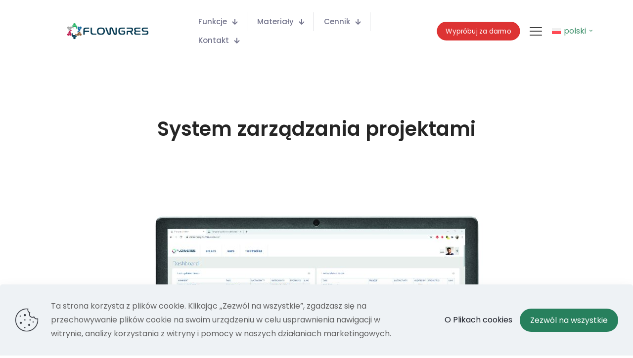

--- FILE ---
content_type: text/html; charset=UTF-8
request_url: https://flowgres.pl/system-zarzadzania-projektami/
body_size: 56218
content:
<!DOCTYPE html>
<html lang="pl-PL" class="no-js " itemscope itemtype="https://schema.org/Article" >

<head>

<meta charset="UTF-8" />
<meta property="og:image" content="https://flowgres.pl/wp-content/uploads/2023/11/LFLOWGRES.jpg"/>
<meta property="og:url" content="https://flowgres.pl/system-zarzadzania-projektami/"/>
<meta property="og:type" content="article"/>
<meta property="og:title" content="System zarządzania projektami"/>
<meta property="og:description" content="Czego szukamy w systemach zarządzania projektami? Nasze obserwacje i rozwiązania problemów można znaleźć poniżej. #projekt #zarządzanie&nbsp; Mimo wielu podobieństw, niemal każdy projekt jest wyjątkowy. W zależności […]"/>
<title>System zarządzania projektami - Flowgres</title>
<meta name='robots' content='max-image-preview:large' />
	<style>img:is([sizes="auto" i], [sizes^="auto," i]) { contain-intrinsic-size: 3000px 1500px }</style>
	<link rel="alternate" hreflang="pl" href="https://flowgres.pl/system-zarzadzania-projektami/" />
<link rel="alternate" hreflang="x-default" href="https://flowgres.pl/system-zarzadzania-projektami/" />
<meta name="format-detection" content="telephone=no">
<meta name="viewport" content="width=device-width, initial-scale=1, maximum-scale=1" />
<link rel="shortcut icon" href="https://flowgres.pl/wp-content/uploads/2023/05/cropped-FL-LOGO-ICON-NEW.png#134" type="image/x-icon" />
<meta name="theme-color" content="#ffffff" media="(prefers-color-scheme: light)">
<meta name="theme-color" content="#ffffff" media="(prefers-color-scheme: dark)">
<link rel='dns-prefetch' href='//www.googletagmanager.com' />
<link rel='dns-prefetch' href='//fonts.googleapis.com' />
<link rel="alternate" type="application/rss+xml" title="Flowgres &raquo; Kanał z wpisami" href="https://flowgres.pl/feed/" />
<link rel="alternate" type="application/rss+xml" title="Flowgres &raquo; Kanał z komentarzami" href="https://flowgres.pl/comments/feed/" />
<script type="text/javascript">
/* <![CDATA[ */
window._wpemojiSettings = {"baseUrl":"https:\/\/s.w.org\/images\/core\/emoji\/16.0.1\/72x72\/","ext":".png","svgUrl":"https:\/\/s.w.org\/images\/core\/emoji\/16.0.1\/svg\/","svgExt":".svg","source":{"concatemoji":"https:\/\/flowgres.pl\/wp-includes\/js\/wp-emoji-release.min.js?ver=6.8.3"}};
/*! This file is auto-generated */
!function(s,n){var o,i,e;function c(e){try{var t={supportTests:e,timestamp:(new Date).valueOf()};sessionStorage.setItem(o,JSON.stringify(t))}catch(e){}}function p(e,t,n){e.clearRect(0,0,e.canvas.width,e.canvas.height),e.fillText(t,0,0);var t=new Uint32Array(e.getImageData(0,0,e.canvas.width,e.canvas.height).data),a=(e.clearRect(0,0,e.canvas.width,e.canvas.height),e.fillText(n,0,0),new Uint32Array(e.getImageData(0,0,e.canvas.width,e.canvas.height).data));return t.every(function(e,t){return e===a[t]})}function u(e,t){e.clearRect(0,0,e.canvas.width,e.canvas.height),e.fillText(t,0,0);for(var n=e.getImageData(16,16,1,1),a=0;a<n.data.length;a++)if(0!==n.data[a])return!1;return!0}function f(e,t,n,a){switch(t){case"flag":return n(e,"\ud83c\udff3\ufe0f\u200d\u26a7\ufe0f","\ud83c\udff3\ufe0f\u200b\u26a7\ufe0f")?!1:!n(e,"\ud83c\udde8\ud83c\uddf6","\ud83c\udde8\u200b\ud83c\uddf6")&&!n(e,"\ud83c\udff4\udb40\udc67\udb40\udc62\udb40\udc65\udb40\udc6e\udb40\udc67\udb40\udc7f","\ud83c\udff4\u200b\udb40\udc67\u200b\udb40\udc62\u200b\udb40\udc65\u200b\udb40\udc6e\u200b\udb40\udc67\u200b\udb40\udc7f");case"emoji":return!a(e,"\ud83e\udedf")}return!1}function g(e,t,n,a){var r="undefined"!=typeof WorkerGlobalScope&&self instanceof WorkerGlobalScope?new OffscreenCanvas(300,150):s.createElement("canvas"),o=r.getContext("2d",{willReadFrequently:!0}),i=(o.textBaseline="top",o.font="600 32px Arial",{});return e.forEach(function(e){i[e]=t(o,e,n,a)}),i}function t(e){var t=s.createElement("script");t.src=e,t.defer=!0,s.head.appendChild(t)}"undefined"!=typeof Promise&&(o="wpEmojiSettingsSupports",i=["flag","emoji"],n.supports={everything:!0,everythingExceptFlag:!0},e=new Promise(function(e){s.addEventListener("DOMContentLoaded",e,{once:!0})}),new Promise(function(t){var n=function(){try{var e=JSON.parse(sessionStorage.getItem(o));if("object"==typeof e&&"number"==typeof e.timestamp&&(new Date).valueOf()<e.timestamp+604800&&"object"==typeof e.supportTests)return e.supportTests}catch(e){}return null}();if(!n){if("undefined"!=typeof Worker&&"undefined"!=typeof OffscreenCanvas&&"undefined"!=typeof URL&&URL.createObjectURL&&"undefined"!=typeof Blob)try{var e="postMessage("+g.toString()+"("+[JSON.stringify(i),f.toString(),p.toString(),u.toString()].join(",")+"));",a=new Blob([e],{type:"text/javascript"}),r=new Worker(URL.createObjectURL(a),{name:"wpTestEmojiSupports"});return void(r.onmessage=function(e){c(n=e.data),r.terminate(),t(n)})}catch(e){}c(n=g(i,f,p,u))}t(n)}).then(function(e){for(var t in e)n.supports[t]=e[t],n.supports.everything=n.supports.everything&&n.supports[t],"flag"!==t&&(n.supports.everythingExceptFlag=n.supports.everythingExceptFlag&&n.supports[t]);n.supports.everythingExceptFlag=n.supports.everythingExceptFlag&&!n.supports.flag,n.DOMReady=!1,n.readyCallback=function(){n.DOMReady=!0}}).then(function(){return e}).then(function(){var e;n.supports.everything||(n.readyCallback(),(e=n.source||{}).concatemoji?t(e.concatemoji):e.wpemoji&&e.twemoji&&(t(e.twemoji),t(e.wpemoji)))}))}((window,document),window._wpemojiSettings);
/* ]]> */
</script>
<style id='wp-emoji-styles-inline-css' type='text/css'>

	img.wp-smiley, img.emoji {
		display: inline !important;
		border: none !important;
		box-shadow: none !important;
		height: 1em !important;
		width: 1em !important;
		margin: 0 0.07em !important;
		vertical-align: -0.1em !important;
		background: none !important;
		padding: 0 !important;
	}
</style>
<style id='classic-theme-styles-inline-css' type='text/css'>
/*! This file is auto-generated */
.wp-block-button__link{color:#fff;background-color:#32373c;border-radius:9999px;box-shadow:none;text-decoration:none;padding:calc(.667em + 2px) calc(1.333em + 2px);font-size:1.125em}.wp-block-file__button{background:#32373c;color:#fff;text-decoration:none}
</style>
<style id='global-styles-inline-css' type='text/css'>
:root{--wp--preset--aspect-ratio--square: 1;--wp--preset--aspect-ratio--4-3: 4/3;--wp--preset--aspect-ratio--3-4: 3/4;--wp--preset--aspect-ratio--3-2: 3/2;--wp--preset--aspect-ratio--2-3: 2/3;--wp--preset--aspect-ratio--16-9: 16/9;--wp--preset--aspect-ratio--9-16: 9/16;--wp--preset--color--black: #000000;--wp--preset--color--cyan-bluish-gray: #abb8c3;--wp--preset--color--white: #ffffff;--wp--preset--color--pale-pink: #f78da7;--wp--preset--color--vivid-red: #cf2e2e;--wp--preset--color--luminous-vivid-orange: #ff6900;--wp--preset--color--luminous-vivid-amber: #fcb900;--wp--preset--color--light-green-cyan: #7bdcb5;--wp--preset--color--vivid-green-cyan: #00d084;--wp--preset--color--pale-cyan-blue: #8ed1fc;--wp--preset--color--vivid-cyan-blue: #0693e3;--wp--preset--color--vivid-purple: #9b51e0;--wp--preset--gradient--vivid-cyan-blue-to-vivid-purple: linear-gradient(135deg,rgba(6,147,227,1) 0%,rgb(155,81,224) 100%);--wp--preset--gradient--light-green-cyan-to-vivid-green-cyan: linear-gradient(135deg,rgb(122,220,180) 0%,rgb(0,208,130) 100%);--wp--preset--gradient--luminous-vivid-amber-to-luminous-vivid-orange: linear-gradient(135deg,rgba(252,185,0,1) 0%,rgba(255,105,0,1) 100%);--wp--preset--gradient--luminous-vivid-orange-to-vivid-red: linear-gradient(135deg,rgba(255,105,0,1) 0%,rgb(207,46,46) 100%);--wp--preset--gradient--very-light-gray-to-cyan-bluish-gray: linear-gradient(135deg,rgb(238,238,238) 0%,rgb(169,184,195) 100%);--wp--preset--gradient--cool-to-warm-spectrum: linear-gradient(135deg,rgb(74,234,220) 0%,rgb(151,120,209) 20%,rgb(207,42,186) 40%,rgb(238,44,130) 60%,rgb(251,105,98) 80%,rgb(254,248,76) 100%);--wp--preset--gradient--blush-light-purple: linear-gradient(135deg,rgb(255,206,236) 0%,rgb(152,150,240) 100%);--wp--preset--gradient--blush-bordeaux: linear-gradient(135deg,rgb(254,205,165) 0%,rgb(254,45,45) 50%,rgb(107,0,62) 100%);--wp--preset--gradient--luminous-dusk: linear-gradient(135deg,rgb(255,203,112) 0%,rgb(199,81,192) 50%,rgb(65,88,208) 100%);--wp--preset--gradient--pale-ocean: linear-gradient(135deg,rgb(255,245,203) 0%,rgb(182,227,212) 50%,rgb(51,167,181) 100%);--wp--preset--gradient--electric-grass: linear-gradient(135deg,rgb(202,248,128) 0%,rgb(113,206,126) 100%);--wp--preset--gradient--midnight: linear-gradient(135deg,rgb(2,3,129) 0%,rgb(40,116,252) 100%);--wp--preset--font-size--small: 13px;--wp--preset--font-size--medium: 20px;--wp--preset--font-size--large: 36px;--wp--preset--font-size--x-large: 42px;--wp--preset--spacing--20: 0.44rem;--wp--preset--spacing--30: 0.67rem;--wp--preset--spacing--40: 1rem;--wp--preset--spacing--50: 1.5rem;--wp--preset--spacing--60: 2.25rem;--wp--preset--spacing--70: 3.38rem;--wp--preset--spacing--80: 5.06rem;--wp--preset--shadow--natural: 6px 6px 9px rgba(0, 0, 0, 0.2);--wp--preset--shadow--deep: 12px 12px 50px rgba(0, 0, 0, 0.4);--wp--preset--shadow--sharp: 6px 6px 0px rgba(0, 0, 0, 0.2);--wp--preset--shadow--outlined: 6px 6px 0px -3px rgba(255, 255, 255, 1), 6px 6px rgba(0, 0, 0, 1);--wp--preset--shadow--crisp: 6px 6px 0px rgba(0, 0, 0, 1);}:where(.is-layout-flex){gap: 0.5em;}:where(.is-layout-grid){gap: 0.5em;}body .is-layout-flex{display: flex;}.is-layout-flex{flex-wrap: wrap;align-items: center;}.is-layout-flex > :is(*, div){margin: 0;}body .is-layout-grid{display: grid;}.is-layout-grid > :is(*, div){margin: 0;}:where(.wp-block-columns.is-layout-flex){gap: 2em;}:where(.wp-block-columns.is-layout-grid){gap: 2em;}:where(.wp-block-post-template.is-layout-flex){gap: 1.25em;}:where(.wp-block-post-template.is-layout-grid){gap: 1.25em;}.has-black-color{color: var(--wp--preset--color--black) !important;}.has-cyan-bluish-gray-color{color: var(--wp--preset--color--cyan-bluish-gray) !important;}.has-white-color{color: var(--wp--preset--color--white) !important;}.has-pale-pink-color{color: var(--wp--preset--color--pale-pink) !important;}.has-vivid-red-color{color: var(--wp--preset--color--vivid-red) !important;}.has-luminous-vivid-orange-color{color: var(--wp--preset--color--luminous-vivid-orange) !important;}.has-luminous-vivid-amber-color{color: var(--wp--preset--color--luminous-vivid-amber) !important;}.has-light-green-cyan-color{color: var(--wp--preset--color--light-green-cyan) !important;}.has-vivid-green-cyan-color{color: var(--wp--preset--color--vivid-green-cyan) !important;}.has-pale-cyan-blue-color{color: var(--wp--preset--color--pale-cyan-blue) !important;}.has-vivid-cyan-blue-color{color: var(--wp--preset--color--vivid-cyan-blue) !important;}.has-vivid-purple-color{color: var(--wp--preset--color--vivid-purple) !important;}.has-black-background-color{background-color: var(--wp--preset--color--black) !important;}.has-cyan-bluish-gray-background-color{background-color: var(--wp--preset--color--cyan-bluish-gray) !important;}.has-white-background-color{background-color: var(--wp--preset--color--white) !important;}.has-pale-pink-background-color{background-color: var(--wp--preset--color--pale-pink) !important;}.has-vivid-red-background-color{background-color: var(--wp--preset--color--vivid-red) !important;}.has-luminous-vivid-orange-background-color{background-color: var(--wp--preset--color--luminous-vivid-orange) !important;}.has-luminous-vivid-amber-background-color{background-color: var(--wp--preset--color--luminous-vivid-amber) !important;}.has-light-green-cyan-background-color{background-color: var(--wp--preset--color--light-green-cyan) !important;}.has-vivid-green-cyan-background-color{background-color: var(--wp--preset--color--vivid-green-cyan) !important;}.has-pale-cyan-blue-background-color{background-color: var(--wp--preset--color--pale-cyan-blue) !important;}.has-vivid-cyan-blue-background-color{background-color: var(--wp--preset--color--vivid-cyan-blue) !important;}.has-vivid-purple-background-color{background-color: var(--wp--preset--color--vivid-purple) !important;}.has-black-border-color{border-color: var(--wp--preset--color--black) !important;}.has-cyan-bluish-gray-border-color{border-color: var(--wp--preset--color--cyan-bluish-gray) !important;}.has-white-border-color{border-color: var(--wp--preset--color--white) !important;}.has-pale-pink-border-color{border-color: var(--wp--preset--color--pale-pink) !important;}.has-vivid-red-border-color{border-color: var(--wp--preset--color--vivid-red) !important;}.has-luminous-vivid-orange-border-color{border-color: var(--wp--preset--color--luminous-vivid-orange) !important;}.has-luminous-vivid-amber-border-color{border-color: var(--wp--preset--color--luminous-vivid-amber) !important;}.has-light-green-cyan-border-color{border-color: var(--wp--preset--color--light-green-cyan) !important;}.has-vivid-green-cyan-border-color{border-color: var(--wp--preset--color--vivid-green-cyan) !important;}.has-pale-cyan-blue-border-color{border-color: var(--wp--preset--color--pale-cyan-blue) !important;}.has-vivid-cyan-blue-border-color{border-color: var(--wp--preset--color--vivid-cyan-blue) !important;}.has-vivid-purple-border-color{border-color: var(--wp--preset--color--vivid-purple) !important;}.has-vivid-cyan-blue-to-vivid-purple-gradient-background{background: var(--wp--preset--gradient--vivid-cyan-blue-to-vivid-purple) !important;}.has-light-green-cyan-to-vivid-green-cyan-gradient-background{background: var(--wp--preset--gradient--light-green-cyan-to-vivid-green-cyan) !important;}.has-luminous-vivid-amber-to-luminous-vivid-orange-gradient-background{background: var(--wp--preset--gradient--luminous-vivid-amber-to-luminous-vivid-orange) !important;}.has-luminous-vivid-orange-to-vivid-red-gradient-background{background: var(--wp--preset--gradient--luminous-vivid-orange-to-vivid-red) !important;}.has-very-light-gray-to-cyan-bluish-gray-gradient-background{background: var(--wp--preset--gradient--very-light-gray-to-cyan-bluish-gray) !important;}.has-cool-to-warm-spectrum-gradient-background{background: var(--wp--preset--gradient--cool-to-warm-spectrum) !important;}.has-blush-light-purple-gradient-background{background: var(--wp--preset--gradient--blush-light-purple) !important;}.has-blush-bordeaux-gradient-background{background: var(--wp--preset--gradient--blush-bordeaux) !important;}.has-luminous-dusk-gradient-background{background: var(--wp--preset--gradient--luminous-dusk) !important;}.has-pale-ocean-gradient-background{background: var(--wp--preset--gradient--pale-ocean) !important;}.has-electric-grass-gradient-background{background: var(--wp--preset--gradient--electric-grass) !important;}.has-midnight-gradient-background{background: var(--wp--preset--gradient--midnight) !important;}.has-small-font-size{font-size: var(--wp--preset--font-size--small) !important;}.has-medium-font-size{font-size: var(--wp--preset--font-size--medium) !important;}.has-large-font-size{font-size: var(--wp--preset--font-size--large) !important;}.has-x-large-font-size{font-size: var(--wp--preset--font-size--x-large) !important;}
:where(.wp-block-post-template.is-layout-flex){gap: 1.25em;}:where(.wp-block-post-template.is-layout-grid){gap: 1.25em;}
:where(.wp-block-columns.is-layout-flex){gap: 2em;}:where(.wp-block-columns.is-layout-grid){gap: 2em;}
:root :where(.wp-block-pullquote){font-size: 1.5em;line-height: 1.6;}
</style>
<link rel='stylesheet' id='contact-form-7-css' href='https://flowgres.pl/wp-content/plugins/contact-form-7/includes/css/styles.css?ver=6.1.1' type='text/css' media='all' />
<link rel='stylesheet' id='woocommerce-layout-css' href='https://flowgres.pl/wp-content/plugins/woocommerce/assets/css/woocommerce-layout.css?ver=10.1.3' type='text/css' media='all' />
<link rel='stylesheet' id='woocommerce-smallscreen-css' href='https://flowgres.pl/wp-content/plugins/woocommerce/assets/css/woocommerce-smallscreen.css?ver=10.1.3' type='text/css' media='only screen and (max-width: 768px)' />
<link rel='stylesheet' id='woocommerce-general-css' href='https://flowgres.pl/wp-content/plugins/woocommerce/assets/css/woocommerce.css?ver=10.1.3' type='text/css' media='all' />
<style id='woocommerce-inline-inline-css' type='text/css'>
.woocommerce form .form-row .required { visibility: visible; }
</style>
<link rel='stylesheet' id='wpml-legacy-horizontal-list-0-css' href='https://flowgres.pl/wp-content/plugins/sitepress-multilingual-cms/templates/language-switchers/legacy-list-horizontal/style.min.css?ver=1' type='text/css' media='all' />
<style id='wpml-legacy-horizontal-list-0-inline-css' type='text/css'>
.wpml-ls-statics-footer a, .wpml-ls-statics-footer .wpml-ls-sub-menu a, .wpml-ls-statics-footer .wpml-ls-sub-menu a:link, .wpml-ls-statics-footer li:not(.wpml-ls-current-language) .wpml-ls-link, .wpml-ls-statics-footer li:not(.wpml-ls-current-language) .wpml-ls-link:link {color:#444444;background-color:#ffffff;}.wpml-ls-statics-footer .wpml-ls-sub-menu a:hover,.wpml-ls-statics-footer .wpml-ls-sub-menu a:focus, .wpml-ls-statics-footer .wpml-ls-sub-menu a:link:hover, .wpml-ls-statics-footer .wpml-ls-sub-menu a:link:focus {color:#000000;background-color:#eeeeee;}.wpml-ls-statics-footer .wpml-ls-current-language > a {color:#444444;background-color:#ffffff;}.wpml-ls-statics-footer .wpml-ls-current-language:hover>a, .wpml-ls-statics-footer .wpml-ls-current-language>a:focus {color:#000000;background-color:#eeeeee;}
.wpml-ls-display{display:inline!important}
</style>
<link rel='stylesheet' id='brands-styles-css' href='https://flowgres.pl/wp-content/plugins/woocommerce/assets/css/brands.css?ver=10.1.3' type='text/css' media='all' />
<link rel='stylesheet' id='mfn-be-css' href='https://flowgres.pl/wp-content/themes/betheme/css/be.css?ver=27.2.12' type='text/css' media='all' />
<link rel='stylesheet' id='mfn-animations-css' href='https://flowgres.pl/wp-content/themes/betheme/assets/animations/animations.min.css?ver=27.2.12' type='text/css' media='all' />
<link rel='stylesheet' id='mfn-font-awesome-css' href='https://flowgres.pl/wp-content/themes/betheme/fonts/fontawesome/fontawesome.css?ver=27.2.12' type='text/css' media='all' />
<link rel='stylesheet' id='mfn-jplayer-css' href='https://flowgres.pl/wp-content/themes/betheme/assets/jplayer/css/jplayer.blue.monday.min.css?ver=27.2.12' type='text/css' media='all' />
<link rel='stylesheet' id='mfn-responsive-css' href='https://flowgres.pl/wp-content/themes/betheme/css/responsive.css?ver=27.2.12' type='text/css' media='all' />
<link rel='stylesheet' id='mfn-fonts-css' href='https://fonts.googleapis.com/css?family=Poppins%3A1%2C300%2C400%2C400italic%2C500%2C600%2C700%2C700italic&#038;display=swap&#038;ver=6.8.3' type='text/css' media='all' />
<link rel='stylesheet' id='mfn-font-button-css' href='https://fonts.googleapis.com/css?family=Poppins%3A400%2C700&#038;display=swap&#038;ver=6.8.3' type='text/css' media='all' />
<link rel='stylesheet' id='mfn-woo-css' href='https://flowgres.pl/wp-content/themes/betheme/css/woocommerce.css?ver=27.2.12' type='text/css' media='all' />
<link rel='stylesheet' id='elementor-icons-css' href='https://flowgres.pl/wp-content/plugins/elementor/assets/lib/eicons/css/elementor-icons.min.css?ver=5.43.0' type='text/css' media='all' />
<link rel='stylesheet' id='elementor-frontend-css' href='https://flowgres.pl/wp-content/plugins/elementor/assets/css/frontend.min.css?ver=3.31.3' type='text/css' media='all' />
<link rel='stylesheet' id='elementor-post-130-css' href='https://flowgres.pl/wp-content/uploads/elementor/css/post-130.css?ver=1766444700' type='text/css' media='all' />
<link rel='stylesheet' id='font-awesome-5-all-css' href='https://flowgres.pl/wp-content/plugins/elementor/assets/lib/font-awesome/css/all.min.css?ver=3.31.3' type='text/css' media='all' />
<link rel='stylesheet' id='font-awesome-4-shim-css' href='https://flowgres.pl/wp-content/plugins/elementor/assets/lib/font-awesome/css/v4-shims.min.css?ver=3.31.3' type='text/css' media='all' />
<link rel='stylesheet' id='widget-image-css' href='https://flowgres.pl/wp-content/plugins/elementor/assets/css/widget-image.min.css?ver=3.31.3' type='text/css' media='all' />
<link rel='stylesheet' id='widget-icon-list-css' href='https://flowgres.pl/wp-content/plugins/elementor/assets/css/widget-icon-list.min.css?ver=3.31.3' type='text/css' media='all' />
<link rel='stylesheet' id='elementor-post-2059-css' href='https://flowgres.pl/wp-content/uploads/elementor/css/post-2059.css?ver=1766579322' type='text/css' media='all' />
<style id='mfn-dynamic-inline-css' type='text/css'>
html{background-color:#ffffff}#Wrapper,#Content,.mfn-popup .mfn-popup-content,.mfn-off-canvas-sidebar .mfn-off-canvas-content-wrapper,.mfn-cart-holder,.mfn-header-login,#Top_bar .search_wrapper,#Top_bar .top_bar_right .mfn-live-search-box,.column_livesearch .mfn-live-search-wrapper,.column_livesearch .mfn-live-search-box{background-color:#ffffff}.layout-boxed.mfn-bebuilder-header.mfn-ui #Wrapper .mfn-only-sample-content{background-color:#ffffff}body:not(.template-slider) #Header{min-height:0px}body.header-below:not(.template-slider) #Header{padding-top:0px}#Subheader{padding:200px 0 15px}#Footer .widgets_wrapper{padding:30px}.has-search-overlay.search-overlay-opened #search-overlay{background-color:rgba(0,0,0,0.6)}.elementor-page.elementor-default.is-elementor #Content .section_wrapper .the_content .section_wrapper{max-width:100%}.elementor-page.elementor-default.is-elementor #Content .section_wrapper .the_content_wrapper{margin-left:0;margin-right:0;width:100%}body,button,span.date_label,.timeline_items li h3 span,input[type="submit"],input[type="reset"],input[type="button"],input[type="date"],input[type="text"],input[type="password"],input[type="tel"],input[type="email"],textarea,select,.offer_li .title h3,.mfn-menu-item-megamenu{font-family:"Poppins",-apple-system,BlinkMacSystemFont,"Segoe UI",Roboto,Oxygen-Sans,Ubuntu,Cantarell,"Helvetica Neue",sans-serif}#menu > ul > li > a,a.action_button,#overlay-menu ul li a{font-family:"Poppins",-apple-system,BlinkMacSystemFont,"Segoe UI",Roboto,Oxygen-Sans,Ubuntu,Cantarell,"Helvetica Neue",sans-serif}#Subheader .title{font-family:"Poppins",-apple-system,BlinkMacSystemFont,"Segoe UI",Roboto,Oxygen-Sans,Ubuntu,Cantarell,"Helvetica Neue",sans-serif}h1,h2,h3,h4,.text-logo #logo{font-family:"Poppins",-apple-system,BlinkMacSystemFont,"Segoe UI",Roboto,Oxygen-Sans,Ubuntu,Cantarell,"Helvetica Neue",sans-serif}h5,h6{font-family:"Poppins",-apple-system,BlinkMacSystemFont,"Segoe UI",Roboto,Oxygen-Sans,Ubuntu,Cantarell,"Helvetica Neue",sans-serif}blockquote{font-family:"Poppins",-apple-system,BlinkMacSystemFont,"Segoe UI",Roboto,Oxygen-Sans,Ubuntu,Cantarell,"Helvetica Neue",sans-serif}.chart_box .chart .num,.counter .desc_wrapper .number-wrapper,.how_it_works .image .number,.pricing-box .plan-header .price,.quick_fact .number-wrapper,.woocommerce .product div.entry-summary .price{font-family:"Poppins",-apple-system,BlinkMacSystemFont,"Segoe UI",Roboto,Oxygen-Sans,Ubuntu,Cantarell,"Helvetica Neue",sans-serif}body,.mfn-menu-item-megamenu{font-size:16px;line-height:28px;font-weight:400;letter-spacing:0px}.big{font-size:17px;line-height:30px;font-weight:500;letter-spacing:0px}#menu > ul > li > a,a.action_button,#overlay-menu ul li a{font-size:16px;font-weight:600;letter-spacing:0px}#overlay-menu ul li a{line-height:24px}#Subheader .title{font-size:60px;line-height:70px;font-weight:600;letter-spacing:0px}h1,.text-logo #logo{font-size:60px;line-height:70px;font-weight:600;letter-spacing:0px}h2{font-size:50px;line-height:60px;font-weight:700;letter-spacing:0px}h3,.woocommerce ul.products li.product h3,.woocommerce #customer_login h2{font-size:35px;line-height:45px;font-weight:700;letter-spacing:0px}h4,.woocommerce .woocommerce-order-details__title,.woocommerce .wc-bacs-bank-details-heading,.woocommerce .woocommerce-customer-details h2{font-size:26px;line-height:38px;font-weight:500;letter-spacing:0px}h5{font-size:18px;line-height:28px;font-weight:600;letter-spacing:0px}h6{font-size:15px;line-height:30px;font-weight:500;letter-spacing:3px}#Intro .intro-title{font-size:60px;line-height:70px;font-weight:600;letter-spacing:0px}@media only screen and (min-width:768px) and (max-width:959px){body,.mfn-menu-item-megamenu{font-size:14px;line-height:24px;font-weight:400;letter-spacing:0px}.big{font-size:14px;line-height:26px;font-weight:500;letter-spacing:0px}#menu > ul > li > a,a.action_button,#overlay-menu ul li a{font-size:14px;font-weight:600;letter-spacing:0px}#overlay-menu ul li a{line-height:21px}#Subheader .title{font-size:51px;line-height:60px;font-weight:600;letter-spacing:0px}h1,.text-logo #logo{font-size:51px;line-height:60px;font-weight:600;letter-spacing:0px}h2{font-size:43px;line-height:51px;font-weight:700;letter-spacing:0px}h3,.woocommerce ul.products li.product h3,.woocommerce #customer_login h2{font-size:30px;line-height:38px;font-weight:700;letter-spacing:0px}h4,.woocommerce .woocommerce-order-details__title,.woocommerce .wc-bacs-bank-details-heading,.woocommerce .woocommerce-customer-details h2{font-size:22px;line-height:32px;font-weight:500;letter-spacing:0px}h5{font-size:15px;line-height:24px;font-weight:600;letter-spacing:0px}h6{font-size:13px;line-height:26px;font-weight:500;letter-spacing:3px}#Intro .intro-title{font-size:51px;line-height:60px;font-weight:600;letter-spacing:0px}blockquote{font-size:15px}.chart_box .chart .num{font-size:45px;line-height:45px}.counter .desc_wrapper .number-wrapper{font-size:45px;line-height:45px}.counter .desc_wrapper .title{font-size:14px;line-height:18px}.faq .question .title{font-size:14px}.fancy_heading .title{font-size:38px;line-height:38px}.offer .offer_li .desc_wrapper .title h3{font-size:32px;line-height:32px}.offer_thumb_ul li.offer_thumb_li .desc_wrapper .title h3{font-size:32px;line-height:32px}.pricing-box .plan-header h2{font-size:27px;line-height:27px}.pricing-box .plan-header .price > span{font-size:40px;line-height:40px}.pricing-box .plan-header .price sup.currency{font-size:18px;line-height:18px}.pricing-box .plan-header .price sup.period{font-size:14px;line-height:14px}.quick_fact .number-wrapper{font-size:80px;line-height:80px}.trailer_box .desc h2{font-size:27px;line-height:27px}.widget > h3{font-size:17px;line-height:20px}}@media only screen and (min-width:480px) and (max-width:767px){body,.mfn-menu-item-megamenu{font-size:13px;line-height:21px;font-weight:400;letter-spacing:0px}.big{font-size:13px;line-height:23px;font-weight:500;letter-spacing:0px}#menu > ul > li > a,a.action_button,#overlay-menu ul li a{font-size:13px;font-weight:600;letter-spacing:0px}#overlay-menu ul li a{line-height:19.5px}#Subheader .title{font-size:45px;line-height:53px;font-weight:600;letter-spacing:0px}h1,.text-logo #logo{font-size:45px;line-height:53px;font-weight:600;letter-spacing:0px}h2{font-size:38px;line-height:45px;font-weight:700;letter-spacing:0px}h3,.woocommerce ul.products li.product h3,.woocommerce #customer_login h2{font-size:26px;line-height:34px;font-weight:700;letter-spacing:0px}h4,.woocommerce .woocommerce-order-details__title,.woocommerce .wc-bacs-bank-details-heading,.woocommerce .woocommerce-customer-details h2{font-size:20px;line-height:29px;font-weight:500;letter-spacing:0px}h5{font-size:14px;line-height:21px;font-weight:600;letter-spacing:0px}h6{font-size:13px;line-height:23px;font-weight:500;letter-spacing:2px}#Intro .intro-title{font-size:45px;line-height:53px;font-weight:600;letter-spacing:0px}blockquote{font-size:14px}.chart_box .chart .num{font-size:40px;line-height:40px}.counter .desc_wrapper .number-wrapper{font-size:40px;line-height:40px}.counter .desc_wrapper .title{font-size:13px;line-height:16px}.faq .question .title{font-size:13px}.fancy_heading .title{font-size:34px;line-height:34px}.offer .offer_li .desc_wrapper .title h3{font-size:28px;line-height:28px}.offer_thumb_ul li.offer_thumb_li .desc_wrapper .title h3{font-size:28px;line-height:28px}.pricing-box .plan-header h2{font-size:24px;line-height:24px}.pricing-box .plan-header .price > span{font-size:34px;line-height:34px}.pricing-box .plan-header .price sup.currency{font-size:16px;line-height:16px}.pricing-box .plan-header .price sup.period{font-size:13px;line-height:13px}.quick_fact .number-wrapper{font-size:70px;line-height:70px}.trailer_box .desc h2{font-size:24px;line-height:24px}.widget > h3{font-size:16px;line-height:19px}}@media only screen and (max-width:479px){body,.mfn-menu-item-megamenu{font-size:13px;line-height:19px;font-weight:400;letter-spacing:0px}.big{font-size:13px;line-height:19px;font-weight:500;letter-spacing:0px}#menu > ul > li > a,a.action_button,#overlay-menu ul li a{font-size:13px;font-weight:600;letter-spacing:0px}#overlay-menu ul li a{line-height:19.5px}#Subheader .title{font-size:36px;line-height:42px;font-weight:600;letter-spacing:0px}h1,.text-logo #logo{font-size:36px;line-height:42px;font-weight:600;letter-spacing:0px}h2{font-size:30px;line-height:36px;font-weight:700;letter-spacing:0px}h3,.woocommerce ul.products li.product h3,.woocommerce #customer_login h2{font-size:21px;line-height:27px;font-weight:700;letter-spacing:0px}h4,.woocommerce .woocommerce-order-details__title,.woocommerce .wc-bacs-bank-details-heading,.woocommerce .woocommerce-customer-details h2{font-size:16px;line-height:23px;font-weight:500;letter-spacing:0px}h5{font-size:13px;line-height:19px;font-weight:600;letter-spacing:0px}h6{font-size:13px;line-height:19px;font-weight:500;letter-spacing:2px}#Intro .intro-title{font-size:36px;line-height:42px;font-weight:600;letter-spacing:0px}blockquote{font-size:13px}.chart_box .chart .num{font-size:35px;line-height:35px}.counter .desc_wrapper .number-wrapper{font-size:35px;line-height:35px}.counter .desc_wrapper .title{font-size:13px;line-height:26px}.faq .question .title{font-size:13px}.fancy_heading .title{font-size:30px;line-height:30px}.offer .offer_li .desc_wrapper .title h3{font-size:26px;line-height:26px}.offer_thumb_ul li.offer_thumb_li .desc_wrapper .title h3{font-size:26px;line-height:26px}.pricing-box .plan-header h2{font-size:21px;line-height:21px}.pricing-box .plan-header .price > span{font-size:32px;line-height:32px}.pricing-box .plan-header .price sup.currency{font-size:14px;line-height:14px}.pricing-box .plan-header .price sup.period{font-size:13px;line-height:13px}.quick_fact .number-wrapper{font-size:60px;line-height:60px}.trailer_box .desc h2{font-size:21px;line-height:21px}.widget > h3{font-size:15px;line-height:18px}}.with_aside .sidebar.columns{width:24%}.with_aside .sections_group{width:76%}.aside_both .sidebar.columns{width:19%}.aside_both .sidebar.sidebar-1{margin-left:-81%}.aside_both .sections_group{width:62%;margin-left:19%}@media only screen and (min-width:1240px){#Wrapper,.with_aside .content_wrapper{max-width:1920px}body.layout-boxed.mfn-header-scrolled .mfn-header-tmpl.mfn-sticky-layout-width{max-width:1920px;left:0;right:0;margin-left:auto;margin-right:auto}body.layout-boxed:not(.mfn-header-scrolled) .mfn-header-tmpl.mfn-header-layout-width,body.layout-boxed .mfn-header-tmpl.mfn-header-layout-width:not(.mfn-hasSticky){max-width:1920px;left:0;right:0;margin-left:auto;margin-right:auto}body.layout-boxed.mfn-bebuilder-header.mfn-ui .mfn-only-sample-content{max-width:1920px;margin-left:auto;margin-right:auto}.section_wrapper,.container{max-width:1900px}.layout-boxed.header-boxed #Top_bar.is-sticky{max-width:1920px}}@media only screen and (max-width:767px){.content_wrapper .section_wrapper,.container,.four.columns .widget-area{max-width:550px !important}}  .button-default .button,.button-flat .button,.button-round .button{background-color:#f7f7f7;color:#747474}.button-stroke .button{border-color:#f7f7f7;color:#747474}.button-stroke .button:hover{background-color:#f7f7f7;color:#fff}.button-default .button_theme,.button-default button,.button-default input[type="button"],.button-default input[type="reset"],.button-default input[type="submit"],.button-flat .button_theme,.button-flat button,.button-flat input[type="button"],.button-flat input[type="reset"],.button-flat input[type="submit"],.button-round .button_theme,.button-round button,.button-round input[type="button"],.button-round input[type="reset"],.button-round input[type="submit"],.woocommerce #respond input#submit,.woocommerce a.button:not(.default),.woocommerce button.button,.woocommerce input.button,.woocommerce #respond input#submit:hover,.woocommerce a.button:hover,.woocommerce button.button:hover,.woocommerce input.button:hover{color:#ffffff}.button-default #respond input#submit.alt.disabled,.button-default #respond input#submit.alt.disabled:hover,.button-default #respond input#submit.alt:disabled,.button-default #respond input#submit.alt:disabled:hover,.button-default #respond input#submit.alt:disabled[disabled],.button-default #respond input#submit.alt:disabled[disabled]:hover,.button-default a.button.alt.disabled,.button-default a.button.alt.disabled:hover,.button-default a.button.alt:disabled,.button-default a.button.alt:disabled:hover,.button-default a.button.alt:disabled[disabled],.button-default a.button.alt:disabled[disabled]:hover,.button-default button.button.alt.disabled,.button-default button.button.alt.disabled:hover,.button-default button.button.alt:disabled,.button-default button.button.alt:disabled:hover,.button-default button.button.alt:disabled[disabled],.button-default button.button.alt:disabled[disabled]:hover,.button-default input.button.alt.disabled,.button-default input.button.alt.disabled:hover,.button-default input.button.alt:disabled,.button-default input.button.alt:disabled:hover,.button-default input.button.alt:disabled[disabled],.button-default input.button.alt:disabled[disabled]:hover,.button-default #respond input#submit.alt,.button-default a.button.alt,.button-default button.button.alt,.button-default input.button.alt,.button-default #respond input#submit.alt:hover,.button-default a.button.alt:hover,.button-default button.button.alt:hover,.button-default input.button.alt:hover,.button-flat #respond input#submit.alt.disabled,.button-flat #respond input#submit.alt.disabled:hover,.button-flat #respond input#submit.alt:disabled,.button-flat #respond input#submit.alt:disabled:hover,.button-flat #respond input#submit.alt:disabled[disabled],.button-flat #respond input#submit.alt:disabled[disabled]:hover,.button-flat a.button.alt.disabled,.button-flat a.button.alt.disabled:hover,.button-flat a.button.alt:disabled,.button-flat a.button.alt:disabled:hover,.button-flat a.button.alt:disabled[disabled],.button-flat a.button.alt:disabled[disabled]:hover,.button-flat button.button.alt.disabled,.button-flat button.button.alt.disabled:hover,.button-flat button.button.alt:disabled,.button-flat button.button.alt:disabled:hover,.button-flat button.button.alt:disabled[disabled],.button-flat button.button.alt:disabled[disabled]:hover,.button-flat input.button.alt.disabled,.button-flat input.button.alt.disabled:hover,.button-flat input.button.alt:disabled,.button-flat input.button.alt:disabled:hover,.button-flat input.button.alt:disabled[disabled],.button-flat input.button.alt:disabled[disabled]:hover,.button-flat #respond input#submit.alt,.button-flat a.button.alt,.button-flat button.button.alt,.button-flat input.button.alt,.button-flat #respond input#submit.alt:hover,.button-flat a.button.alt:hover,.button-flat button.button.alt:hover,.button-flat input.button.alt:hover,.button-round #respond input#submit.alt.disabled,.button-round #respond input#submit.alt.disabled:hover,.button-round #respond input#submit.alt:disabled,.button-round #respond input#submit.alt:disabled:hover,.button-round #respond input#submit.alt:disabled[disabled],.button-round #respond input#submit.alt:disabled[disabled]:hover,.button-round a.button.alt.disabled,.button-round a.button.alt.disabled:hover,.button-round a.button.alt:disabled,.button-round a.button.alt:disabled:hover,.button-round a.button.alt:disabled[disabled],.button-round a.button.alt:disabled[disabled]:hover,.button-round button.button.alt.disabled,.button-round button.button.alt.disabled:hover,.button-round button.button.alt:disabled,.button-round button.button.alt:disabled:hover,.button-round button.button.alt:disabled[disabled],.button-round button.button.alt:disabled[disabled]:hover,.button-round input.button.alt.disabled,.button-round input.button.alt.disabled:hover,.button-round input.button.alt:disabled,.button-round input.button.alt:disabled:hover,.button-round input.button.alt:disabled[disabled],.button-round input.button.alt:disabled[disabled]:hover,.button-round #respond input#submit.alt,.button-round a.button.alt,.button-round button.button.alt,.button-round input.button.alt,.button-round #respond input#submit.alt:hover,.button-round a.button.alt:hover,.button-round button.button.alt:hover,.button-round input.button.alt:hover{background-color:#3c8f69;color:#ffffff}.button-stroke.woocommerce a.button:not(.default),.button-stroke .woocommerce a.button:not(.default),.button-stroke #respond input#submit.alt.disabled,.button-stroke #respond input#submit.alt.disabled:hover,.button-stroke #respond input#submit.alt:disabled,.button-stroke #respond input#submit.alt:disabled:hover,.button-stroke #respond input#submit.alt:disabled[disabled],.button-stroke #respond input#submit.alt:disabled[disabled]:hover,.button-stroke a.button.alt.disabled,.button-stroke a.button.alt.disabled:hover,.button-stroke a.button.alt:disabled,.button-stroke a.button.alt:disabled:hover,.button-stroke a.button.alt:disabled[disabled],.button-stroke a.button.alt:disabled[disabled]:hover,.button-stroke button.button.alt.disabled,.button-stroke button.button.alt.disabled:hover,.button-stroke button.button.alt:disabled,.button-stroke button.button.alt:disabled:hover,.button-stroke button.button.alt:disabled[disabled],.button-stroke button.button.alt:disabled[disabled]:hover,.button-stroke input.button.alt.disabled,.button-stroke input.button.alt.disabled:hover,.button-stroke input.button.alt:disabled,.button-stroke input.button.alt:disabled:hover,.button-stroke input.button.alt:disabled[disabled],.button-stroke input.button.alt:disabled[disabled]:hover,.button-stroke #respond input#submit.alt,.button-stroke a.button.alt,.button-stroke button.button.alt,.button-stroke input.button.alt{border-color:#3c8f69;background:none;color:#3c8f69}.button-stroke.woocommerce a.button:not(.default):hover,.button-stroke .woocommerce a.button:not(.default):hover,.button-stroke #respond input#submit.alt:hover,.button-stroke a.button.alt:hover,.button-stroke button.button.alt:hover,.button-stroke input.button.alt:hover,.button-stroke a.action_button:hover{background-color:#3c8f69;color:#ffffff}.action_button,.action_button:hover{background-color:#0089f7;color:#ffffff}.button-stroke a.action_button{border-color:#0089f7}.footer_button{color:#252525!important;background-color:transparent;box-shadow:none!important}.footer_button:after{display:none!important}.button-custom.woocommerce .button,.button-custom .button,.button-custom .action_button,.button-custom .footer_button,.button-custom button,.button-custom button.button,.button-custom input[type="button"],.button-custom input[type="reset"],.button-custom input[type="submit"],.button-custom .woocommerce #respond input#submit,.button-custom .woocommerce a.button,.button-custom .woocommerce button.button,.button-custom .woocommerce input.button,.button-custom:where(body:not(.woocommerce-block-theme-has-button-styles)) .woocommerce button.button:disabled[disabled]{font-family:Poppins;font-size:16px;line-height:16px;font-weight:700;letter-spacing:0px;padding:18px 35px 18px 35px;border-width:3px;border-radius:8px}body.button-custom .button{color:#252525;background-color:#ffffff;border-color:#252525}body.button-custom .button:hover{color:#ffffff;background-color:#252525;border-color:#252525}body .button-custom .button_theme,body.button-custom .button_theme,.button-custom button,.button-custom input[type="button"],.button-custom input[type="reset"],.button-custom input[type="submit"],.button-custom .woocommerce #respond input#submit,body.button-custom.woocommerce a.button:not(.default),.button-custom .woocommerce button.button,.button-custom .woocommerce input.button,.button-custom .woocommerce a.button_theme:not(.default){color:#ffffff;background-color:#252525;border-color:#252525;box-shadow:unset}body .button-custom .button_theme:hover,body.button-custom .button_theme:hover,.button-custom button:hover,.button-custom input[type="button"]:hover,.button-custom input[type="reset"]:hover,.button-custom input[type="submit"]:hover,.button-custom .woocommerce #respond input#submit:hover,body.button-custom.woocommerce a.button:not(.default):hover,.button-custom .woocommerce button.button:hover,.button-custom .woocommerce input.button:hover,.button-custom .woocommerce a.button_theme:not(.default):hover{color:#252525;background-color:#ffffff;border-color:#252525}body.button-custom .action_button{color:#626262;background-color:#dbdddf;border-color:transparent;box-shadow:unset}body.button-custom .action_button:hover{color:#626262;background-color:#d3d3d3;border-color:transparent}.button-custom #respond input#submit.alt.disabled,.button-custom #respond input#submit.alt.disabled:hover,.button-custom #respond input#submit.alt:disabled,.button-custom #respond input#submit.alt:disabled:hover,.button-custom #respond input#submit.alt:disabled[disabled],.button-custom #respond input#submit.alt:disabled[disabled]:hover,.button-custom a.button.alt.disabled,.button-custom a.button.alt.disabled:hover,.button-custom a.button.alt:disabled,.button-custom a.button.alt:disabled:hover,.button-custom a.button.alt:disabled[disabled],.button-custom a.button.alt:disabled[disabled]:hover,.button-custom button.button.alt.disabled,.button-custom button.button.alt.disabled:hover,.button-custom button.button.alt:disabled,.button-custom button.button.alt:disabled:hover,.button-custom button.button.alt:disabled[disabled],.button-custom button.button.alt:disabled[disabled]:hover,.button-custom input.button.alt.disabled,.button-custom input.button.alt.disabled:hover,.button-custom input.button.alt:disabled,.button-custom input.button.alt:disabled:hover,.button-custom input.button.alt:disabled[disabled],.button-custom input.button.alt:disabled[disabled]:hover,.button-custom #respond input#submit.alt,.button-custom a.button.alt,.button-custom button.button.alt,.button-custom input.button.alt{line-height:16px;padding:18px 35px 18px 35px;color:#ffffff;background-color:#252525;font-family:Poppins;font-size:16px;font-weight:700;letter-spacing:0px;border-width:3px;border-radius:8px}.button-custom #respond input#submit.alt:hover,.button-custom a.button.alt:hover,.button-custom button.button.alt:hover,.button-custom input.button.alt:hover,.button-custom a.action_button:hover{color:#252525;background-color:#ffffff}#Top_bar #logo,.header-fixed #Top_bar #logo,.header-plain #Top_bar #logo,.header-transparent #Top_bar #logo{height:40px;line-height:40px;padding:15px 0}.logo-overflow #Top_bar:not(.is-sticky) .logo{height:70px}#Top_bar .menu > li > a{padding:5px 0}.menu-highlight:not(.header-creative) #Top_bar .menu > li > a{margin:10px 0}.header-plain:not(.menu-highlight) #Top_bar .menu > li > a span:not(.description){line-height:70px}.header-fixed #Top_bar .menu > li > a{padding:20px 0}@media only screen and (max-width:767px){.mobile-header-mini #Top_bar #logo{height:50px!important;line-height:50px!important;margin:5px 0}}#Top_bar #logo img.svg{width:100px}.image_frame,.wp-caption{border-width:0px}.alert{border-radius:0px}#Top_bar .top_bar_right .top-bar-right-input input{width:200px}.mfn-live-search-box .mfn-live-search-list{max-height:300px}input[type="date"],input[type="email"],input[type="number"],input[type="password"],input[type="search"],input[type="tel"],input[type="text"],input[type="url"],select,textarea,.woocommerce .quantity input.qty{border-width:2px;box-shadow:unset;resize:none}.select2-container--default .select2-selection--single,.select2-dropdown,.select2-container--default.select2-container--open .select2-selection--single{border-width:2px}input[type="date"],input[type="email"],input[type="number"],input[type="password"],input[type="search"],input[type="tel"],input[type="text"],input[type="url"],select,textarea,.woocommerce .quantity input.qty{border-radius:8px}.select2-container--default .select2-selection--single,.select2-dropdown,.select2-container--default.select2-container--open .select2-selection--single{border-radius:8px}#Side_slide{right:-250px;width:250px}#Side_slide.left{left:-250px}.blog-teaser li .desc-wrapper .desc{background-position-y:-1px}.mfn-free-delivery-info{--mfn-free-delivery-bar:#3c8f69;--mfn-free-delivery-bg:rgba(0,0,0,0.1);--mfn-free-delivery-achieved:#3c8f69}@media only screen and ( max-width:767px ){}@media only screen and (min-width:1240px){body:not(.header-simple) #Top_bar #menu{display:block!important}.tr-menu #Top_bar #menu{background:none!important}#Top_bar .menu > li > ul.mfn-megamenu > li{float:left}#Top_bar .menu > li > ul.mfn-megamenu > li.mfn-megamenu-cols-1{width:100%}#Top_bar .menu > li > ul.mfn-megamenu > li.mfn-megamenu-cols-2{width:50%}#Top_bar .menu > li > ul.mfn-megamenu > li.mfn-megamenu-cols-3{width:33.33%}#Top_bar .menu > li > ul.mfn-megamenu > li.mfn-megamenu-cols-4{width:25%}#Top_bar .menu > li > ul.mfn-megamenu > li.mfn-megamenu-cols-5{width:20%}#Top_bar .menu > li > ul.mfn-megamenu > li.mfn-megamenu-cols-6{width:16.66%}#Top_bar .menu > li > ul.mfn-megamenu > li > ul{display:block!important;position:inherit;left:auto;top:auto;border-width:0 1px 0 0}#Top_bar .menu > li > ul.mfn-megamenu > li:last-child > ul{border:0}#Top_bar .menu > li > ul.mfn-megamenu > li > ul li{width:auto}#Top_bar .menu > li > ul.mfn-megamenu a.mfn-megamenu-title{text-transform:uppercase;font-weight:400;background:none}#Top_bar .menu > li > ul.mfn-megamenu a .menu-arrow{display:none}.menuo-right #Top_bar .menu > li > ul.mfn-megamenu{left:0;width:98%!important;margin:0 1%;padding:20px 0}.menuo-right #Top_bar .menu > li > ul.mfn-megamenu-bg{box-sizing:border-box}#Top_bar .menu > li > ul.mfn-megamenu-bg{padding:20px 166px 20px 20px;background-repeat:no-repeat;background-position:right bottom}.rtl #Top_bar .menu > li > ul.mfn-megamenu-bg{padding-left:166px;padding-right:20px;background-position:left bottom}#Top_bar .menu > li > ul.mfn-megamenu-bg > li{background:none}#Top_bar .menu > li > ul.mfn-megamenu-bg > li a{border:none}#Top_bar .menu > li > ul.mfn-megamenu-bg > li > ul{background:none!important;-webkit-box-shadow:0 0 0 0;-moz-box-shadow:0 0 0 0;box-shadow:0 0 0 0}.mm-vertical #Top_bar .container{position:relative}.mm-vertical #Top_bar .top_bar_left{position:static}.mm-vertical #Top_bar .menu > li ul{box-shadow:0 0 0 0 transparent!important;background-image:none}.mm-vertical #Top_bar .menu > li > ul.mfn-megamenu{padding:20px 0}.mm-vertical.header-plain #Top_bar .menu > li > ul.mfn-megamenu{width:100%!important;margin:0}.mm-vertical #Top_bar .menu > li > ul.mfn-megamenu > li{display:table-cell;float:none!important;width:10%;padding:0 15px;border-right:1px solid rgba(0,0,0,0.05)}.mm-vertical #Top_bar .menu > li > ul.mfn-megamenu > li:last-child{border-right-width:0}.mm-vertical #Top_bar .menu > li > ul.mfn-megamenu > li.hide-border{border-right-width:0}.mm-vertical #Top_bar .menu > li > ul.mfn-megamenu > li a{border-bottom-width:0;padding:9px 15px;line-height:120%}.mm-vertical #Top_bar .menu > li > ul.mfn-megamenu a.mfn-megamenu-title{font-weight:700}.rtl .mm-vertical #Top_bar .menu > li > ul.mfn-megamenu > li:first-child{border-right-width:0}.rtl .mm-vertical #Top_bar .menu > li > ul.mfn-megamenu > li:last-child{border-right-width:1px}body.header-shop #Top_bar #menu{display:flex!important}.header-shop #Top_bar.is-sticky .top_bar_row_second{display:none}.header-plain:not(.menuo-right) #Header .top_bar_left{width:auto!important}.header-stack.header-center #Top_bar #menu{display:inline-block!important}.header-simple #Top_bar #menu{display:none;height:auto;width:300px;bottom:auto;top:100%;right:1px;position:absolute;margin:0}.header-simple #Header a.responsive-menu-toggle{display:block;right:10px}.header-simple #Top_bar #menu > ul{width:100%;float:left}.header-simple #Top_bar #menu ul li{width:100%;padding-bottom:0;border-right:0;position:relative}.header-simple #Top_bar #menu ul li a{padding:0 20px;margin:0;display:block;height:auto;line-height:normal;border:none}.header-simple #Top_bar #menu ul li a:not(.menu-toggle):after{display:none}.header-simple #Top_bar #menu ul li a span{border:none;line-height:44px;display:inline;padding:0}.header-simple #Top_bar #menu ul li.submenu .menu-toggle{display:block;position:absolute;right:0;top:0;width:44px;height:44px;line-height:44px;font-size:30px;font-weight:300;text-align:center;cursor:pointer;color:#444;opacity:0.33;transform:unset}.header-simple #Top_bar #menu ul li.submenu .menu-toggle:after{content:"+";position:static}.header-simple #Top_bar #menu ul li.hover > .menu-toggle:after{content:"-"}.header-simple #Top_bar #menu ul li.hover a{border-bottom:0}.header-simple #Top_bar #menu ul.mfn-megamenu li .menu-toggle{display:none}.header-simple #Top_bar #menu ul li ul{position:relative!important;left:0!important;top:0;padding:0;margin:0!important;width:auto!important;background-image:none}.header-simple #Top_bar #menu ul li ul li{width:100%!important;display:block;padding:0}.header-simple #Top_bar #menu ul li ul li a{padding:0 20px 0 30px}.header-simple #Top_bar #menu ul li ul li a .menu-arrow{display:none}.header-simple #Top_bar #menu ul li ul li a span{padding:0}.header-simple #Top_bar #menu ul li ul li a span:after{display:none!important}.header-simple #Top_bar .menu > li > ul.mfn-megamenu a.mfn-megamenu-title{text-transform:uppercase;font-weight:400}.header-simple #Top_bar .menu > li > ul.mfn-megamenu > li > ul{display:block!important;position:inherit;left:auto;top:auto}.header-simple #Top_bar #menu ul li ul li ul{border-left:0!important;padding:0;top:0}.header-simple #Top_bar #menu ul li ul li ul li a{padding:0 20px 0 40px}.rtl.header-simple #Top_bar #menu{left:1px;right:auto}.rtl.header-simple #Top_bar a.responsive-menu-toggle{left:10px;right:auto}.rtl.header-simple #Top_bar #menu ul li.submenu .menu-toggle{left:0;right:auto}.rtl.header-simple #Top_bar #menu ul li ul{left:auto!important;right:0!important}.rtl.header-simple #Top_bar #menu ul li ul li a{padding:0 30px 0 20px}.rtl.header-simple #Top_bar #menu ul li ul li ul li a{padding:0 40px 0 20px}.menu-highlight #Top_bar .menu > li{margin:0 2px}.menu-highlight:not(.header-creative) #Top_bar .menu > li > a{padding:0;-webkit-border-radius:5px;border-radius:5px}.menu-highlight #Top_bar .menu > li > a:after{display:none}.menu-highlight #Top_bar .menu > li > a span:not(.description){line-height:50px}.menu-highlight #Top_bar .menu > li > a span.description{display:none}.menu-highlight.header-stack #Top_bar .menu > li > a{margin:10px 0!important}.menu-highlight.header-stack #Top_bar .menu > li > a span:not(.description){line-height:40px}.menu-highlight.header-simple #Top_bar #menu ul li,.menu-highlight.header-creative #Top_bar #menu ul li{margin:0}.menu-highlight.header-simple #Top_bar #menu ul li > a,.menu-highlight.header-creative #Top_bar #menu ul li > a{-webkit-border-radius:0;border-radius:0}.menu-highlight:not(.header-fixed):not(.header-simple) #Top_bar.is-sticky .menu > li > a{margin:10px 0!important;padding:5px 0!important}.menu-highlight:not(.header-fixed):not(.header-simple) #Top_bar.is-sticky .menu > li > a span{line-height:30px!important}.header-modern.menu-highlight.menuo-right .menu_wrapper{margin-right:20px}.menu-line-below #Top_bar .menu > li > a:not(.menu-toggle):after{top:auto;bottom:-4px}.menu-line-below #Top_bar.is-sticky .menu > li > a:not(.menu-toggle):after{top:auto;bottom:-4px}.menu-line-below-80 #Top_bar:not(.is-sticky) .menu > li > a:not(.menu-toggle):after{height:4px;left:10%;top:50%;margin-top:20px;width:80%}.menu-line-below-80-1 #Top_bar:not(.is-sticky) .menu > li > a:not(.menu-toggle):after{height:1px;left:10%;top:50%;margin-top:20px;width:80%}.menu-link-color #Top_bar .menu > li > a:not(.menu-toggle):after{display:none!important}.menu-arrow-top #Top_bar .menu > li > a:after{background:none repeat scroll 0 0 rgba(0,0,0,0)!important;border-color:#ccc transparent transparent;border-style:solid;border-width:7px 7px 0;display:block;height:0;left:50%;margin-left:-7px;top:0!important;width:0}.menu-arrow-top #Top_bar.is-sticky .menu > li > a:after{top:0!important}.menu-arrow-bottom #Top_bar .menu > li > a:after{background:none!important;border-color:transparent transparent #ccc;border-style:solid;border-width:0 7px 7px;display:block;height:0;left:50%;margin-left:-7px;top:auto;bottom:0;width:0}.menu-arrow-bottom #Top_bar.is-sticky .menu > li > a:after{top:auto;bottom:0}.menuo-no-borders #Top_bar .menu > li > a span{border-width:0!important}.menuo-no-borders #Header_creative #Top_bar .menu > li > a span{border-bottom-width:0}.menuo-no-borders.header-plain #Top_bar a#header_cart,.menuo-no-borders.header-plain #Top_bar a#search_button,.menuo-no-borders.header-plain #Top_bar .wpml-languages,.menuo-no-borders.header-plain #Top_bar a.action_button{border-width:0}.menuo-right #Top_bar .menu_wrapper{float:right}.menuo-right.header-stack:not(.header-center) #Top_bar .menu_wrapper{margin-right:150px}body.header-creative{padding-left:50px}body.header-creative.header-open{padding-left:250px}body.error404,body.under-construction,body.template-blank,body.under-construction.header-rtl.header-creative.header-open{padding-left:0!important;padding-right:0!important}.header-creative.footer-fixed #Footer,.header-creative.footer-sliding #Footer,.header-creative.footer-stick #Footer.is-sticky{box-sizing:border-box;padding-left:50px}.header-open.footer-fixed #Footer,.header-open.footer-sliding #Footer,.header-creative.footer-stick #Footer.is-sticky{padding-left:250px}.header-rtl.header-creative.footer-fixed #Footer,.header-rtl.header-creative.footer-sliding #Footer,.header-rtl.header-creative.footer-stick #Footer.is-sticky{padding-left:0;padding-right:50px}.header-rtl.header-open.footer-fixed #Footer,.header-rtl.header-open.footer-sliding #Footer,.header-rtl.header-creative.footer-stick #Footer.is-sticky{padding-right:250px}#Header_creative{background-color:#fff;position:fixed;width:250px;height:100%;left:-200px;top:0;z-index:9002;-webkit-box-shadow:2px 0 4px 2px rgba(0,0,0,.15);box-shadow:2px 0 4px 2px rgba(0,0,0,.15)}#Header_creative .container{width:100%}#Header_creative .creative-wrapper{opacity:0;margin-right:50px}#Header_creative a.creative-menu-toggle{display:block;width:34px;height:34px;line-height:34px;font-size:22px;text-align:center;position:absolute;top:10px;right:8px;border-radius:3px}.admin-bar #Header_creative a.creative-menu-toggle{top:42px}#Header_creative #Top_bar{position:static;width:100%}#Header_creative #Top_bar .top_bar_left{width:100%!important;float:none}#Header_creative #Top_bar .logo{float:none;text-align:center;margin:15px 0}#Header_creative #Top_bar #menu{background-color:transparent}#Header_creative #Top_bar .menu_wrapper{float:none;margin:0 0 30px}#Header_creative #Top_bar .menu > li{width:100%;float:none;position:relative}#Header_creative #Top_bar .menu > li > a{padding:0;text-align:center}#Header_creative #Top_bar .menu > li > a:after{display:none}#Header_creative #Top_bar .menu > li > a span{border-right:0;border-bottom-width:1px;line-height:38px}#Header_creative #Top_bar .menu li ul{left:100%;right:auto;top:0;box-shadow:2px 2px 2px 0 rgba(0,0,0,0.03);-webkit-box-shadow:2px 2px 2px 0 rgba(0,0,0,0.03)}#Header_creative #Top_bar .menu > li > ul.mfn-megamenu{margin:0;width:700px!important}#Header_creative #Top_bar .menu > li > ul.mfn-megamenu > li > ul{left:0}#Header_creative #Top_bar .menu li ul li a{padding-top:9px;padding-bottom:8px}#Header_creative #Top_bar .menu li ul li ul{top:0}#Header_creative #Top_bar .menu > li > a span.description{display:block;font-size:13px;line-height:28px!important;clear:both}.menuo-arrows #Top_bar .menu > li.submenu > a > span:after{content:unset!important}#Header_creative #Top_bar .top_bar_right{width:100%!important;float:left;height:auto;margin-bottom:35px;text-align:center;padding:0 20px;top:0;-webkit-box-sizing:border-box;-moz-box-sizing:border-box;box-sizing:border-box}#Header_creative #Top_bar .top_bar_right:before{content:none}#Header_creative #Top_bar .top_bar_right .top_bar_right_wrapper{flex-wrap:wrap;justify-content:center}#Header_creative #Top_bar .top_bar_right .top-bar-right-icon,#Header_creative #Top_bar .top_bar_right .wpml-languages,#Header_creative #Top_bar .top_bar_right .top-bar-right-button,#Header_creative #Top_bar .top_bar_right .top-bar-right-input{min-height:30px;margin:5px}#Header_creative #Top_bar .search_wrapper{left:100%;top:auto}#Header_creative #Top_bar .banner_wrapper{display:block;text-align:center}#Header_creative #Top_bar .banner_wrapper img{max-width:100%;height:auto;display:inline-block}#Header_creative #Action_bar{display:none;position:absolute;bottom:0;top:auto;clear:both;padding:0 20px;box-sizing:border-box}#Header_creative #Action_bar .contact_details{width:100%;text-align:center;margin-bottom:20px}#Header_creative #Action_bar .contact_details li{padding:0}#Header_creative #Action_bar .social{float:none;text-align:center;padding:5px 0 15px}#Header_creative #Action_bar .social li{margin-bottom:2px}#Header_creative #Action_bar .social-menu{float:none;text-align:center}#Header_creative #Action_bar .social-menu li{border-color:rgba(0,0,0,.1)}#Header_creative .social li a{color:rgba(0,0,0,.5)}#Header_creative .social li a:hover{color:#000}#Header_creative .creative-social{position:absolute;bottom:10px;right:0;width:50px}#Header_creative .creative-social li{display:block;float:none;width:100%;text-align:center;margin-bottom:5px}.header-creative .fixed-nav.fixed-nav-prev{margin-left:50px}.header-creative.header-open .fixed-nav.fixed-nav-prev{margin-left:250px}.menuo-last #Header_creative #Top_bar .menu li.last ul{top:auto;bottom:0}.header-open #Header_creative{left:0}.header-open #Header_creative .creative-wrapper{opacity:1;margin:0!important}.header-open #Header_creative .creative-menu-toggle,.header-open #Header_creative .creative-social{display:none}.header-open #Header_creative #Action_bar{display:block}body.header-rtl.header-creative{padding-left:0;padding-right:50px}.header-rtl #Header_creative{left:auto;right:-200px}.header-rtl #Header_creative .creative-wrapper{margin-left:50px;margin-right:0}.header-rtl #Header_creative a.creative-menu-toggle{left:8px;right:auto}.header-rtl #Header_creative .creative-social{left:0;right:auto}.header-rtl #Footer #back_to_top.sticky{right:125px}.header-rtl #popup_contact{right:70px}.header-rtl #Header_creative #Top_bar .menu li ul{left:auto;right:100%}.header-rtl #Header_creative #Top_bar .search_wrapper{left:auto;right:100%}.header-rtl .fixed-nav.fixed-nav-prev{margin-left:0!important}.header-rtl .fixed-nav.fixed-nav-next{margin-right:50px}body.header-rtl.header-creative.header-open{padding-left:0;padding-right:250px!important}.header-rtl.header-open #Header_creative{left:auto;right:0}.header-rtl.header-open #Footer #back_to_top.sticky{right:325px}.header-rtl.header-open #popup_contact{right:270px}.header-rtl.header-open .fixed-nav.fixed-nav-next{margin-right:250px}#Header_creative.active{left:-1px}.header-rtl #Header_creative.active{left:auto;right:-1px}#Header_creative.active .creative-wrapper{opacity:1;margin:0}.header-creative .vc_row[data-vc-full-width]{padding-left:50px}.header-creative.header-open .vc_row[data-vc-full-width]{padding-left:250px}.header-open .vc_parallax .vc_parallax-inner{left:auto;width:calc(100% - 250px)}.header-open.header-rtl .vc_parallax .vc_parallax-inner{left:0;right:auto}#Header_creative.scroll{height:100%;overflow-y:auto}#Header_creative.scroll:not(.dropdown) .menu li ul{display:none!important}#Header_creative.scroll #Action_bar{position:static}#Header_creative.dropdown{outline:none}#Header_creative.dropdown #Top_bar .menu_wrapper{float:left;width:100%}#Header_creative.dropdown #Top_bar #menu ul li{position:relative;float:left}#Header_creative.dropdown #Top_bar #menu ul li a:not(.menu-toggle):after{display:none}#Header_creative.dropdown #Top_bar #menu ul li a span{line-height:38px;padding:0}#Header_creative.dropdown #Top_bar #menu ul li.submenu .menu-toggle{display:block;position:absolute;right:0;top:0;width:38px;height:38px;line-height:38px;font-size:26px;font-weight:300;text-align:center;cursor:pointer;color:#444;opacity:0.33;z-index:203}#Header_creative.dropdown #Top_bar #menu ul li.submenu .menu-toggle:after{content:"+";position:static}#Header_creative.dropdown #Top_bar #menu ul li.hover > .menu-toggle:after{content:"-"}#Header_creative.dropdown #Top_bar #menu ul.sub-menu li:not(:last-of-type) a{border-bottom:0}#Header_creative.dropdown #Top_bar #menu ul.mfn-megamenu li .menu-toggle{display:none}#Header_creative.dropdown #Top_bar #menu ul li ul{position:relative!important;left:0!important;top:0;padding:0;margin-left:0!important;width:auto!important;background-image:none}#Header_creative.dropdown #Top_bar #menu ul li ul li{width:100%!important}#Header_creative.dropdown #Top_bar #menu ul li ul li a{padding:0 10px;text-align:center}#Header_creative.dropdown #Top_bar #menu ul li ul li a .menu-arrow{display:none}#Header_creative.dropdown #Top_bar #menu ul li ul li a span{padding:0}#Header_creative.dropdown #Top_bar #menu ul li ul li a span:after{display:none!important}#Header_creative.dropdown #Top_bar .menu > li > ul.mfn-megamenu a.mfn-megamenu-title{text-transform:uppercase;font-weight:400}#Header_creative.dropdown #Top_bar .menu > li > ul.mfn-megamenu > li > ul{display:block!important;position:inherit;left:auto;top:auto}#Header_creative.dropdown #Top_bar #menu ul li ul li ul{border-left:0!important;padding:0;top:0}#Header_creative{transition:left .5s ease-in-out,right .5s ease-in-out}#Header_creative .creative-wrapper{transition:opacity .5s ease-in-out,margin 0s ease-in-out .5s}#Header_creative.active .creative-wrapper{transition:opacity .5s ease-in-out,margin 0s ease-in-out}}@media only screen and (min-width:768px){#Top_bar.is-sticky{position:fixed!important;width:100%;left:0;top:-60px;height:60px;z-index:701;background:#fff;opacity:.97;-webkit-box-shadow:0 2px 5px 0 rgba(0,0,0,0.1);-moz-box-shadow:0 2px 5px 0 rgba(0,0,0,0.1);box-shadow:0 2px 5px 0 rgba(0,0,0,0.1)}.layout-boxed.header-boxed #Top_bar.is-sticky{left:50%;-webkit-transform:translateX(-50%);transform:translateX(-50%)}#Top_bar.is-sticky .top_bar_left,#Top_bar.is-sticky .top_bar_right,#Top_bar.is-sticky .top_bar_right:before{background:none;box-shadow:unset}#Top_bar.is-sticky .logo{width:auto;margin:0 30px 0 20px;padding:0}#Top_bar.is-sticky #logo,#Top_bar.is-sticky .custom-logo-link{padding:5px 0!important;height:50px!important;line-height:50px!important}.logo-no-sticky-padding #Top_bar.is-sticky #logo{height:60px!important;line-height:60px!important}#Top_bar.is-sticky #logo img.logo-main{display:none}#Top_bar.is-sticky #logo img.logo-sticky{display:inline;max-height:35px}.logo-sticky-width-auto #Top_bar.is-sticky #logo img.logo-sticky{width:auto}#Top_bar.is-sticky .menu_wrapper{clear:none}#Top_bar.is-sticky .menu_wrapper .menu > li > a{padding:15px 0}#Top_bar.is-sticky .menu > li > a,#Top_bar.is-sticky .menu > li > a span{line-height:30px}#Top_bar.is-sticky .menu > li > a:after{top:auto;bottom:-4px}#Top_bar.is-sticky .menu > li > a span.description{display:none}#Top_bar.is-sticky .secondary_menu_wrapper,#Top_bar.is-sticky .banner_wrapper{display:none}.header-overlay #Top_bar.is-sticky{display:none}.sticky-dark #Top_bar.is-sticky,.sticky-dark #Top_bar.is-sticky #menu{background:rgba(0,0,0,.8)}.sticky-dark #Top_bar.is-sticky .menu > li:not(.current-menu-item) > a{color:#fff}.sticky-dark #Top_bar.is-sticky .top_bar_right .top-bar-right-icon{color:rgba(255,255,255,.9)}.sticky-dark #Top_bar.is-sticky .top_bar_right .top-bar-right-icon svg .path{stroke:rgba(255,255,255,.9)}.sticky-dark #Top_bar.is-sticky .wpml-languages a.active,.sticky-dark #Top_bar.is-sticky .wpml-languages ul.wpml-lang-dropdown{background:rgba(0,0,0,0.1);border-color:rgba(0,0,0,0.1)}.sticky-white #Top_bar.is-sticky,.sticky-white #Top_bar.is-sticky #menu{background:rgba(255,255,255,.8)}.sticky-white #Top_bar.is-sticky .menu > li:not(.current-menu-item) > a{color:#222}.sticky-white #Top_bar.is-sticky .top_bar_right .top-bar-right-icon{color:rgba(0,0,0,.8)}.sticky-white #Top_bar.is-sticky .top_bar_right .top-bar-right-icon svg .path{stroke:rgba(0,0,0,.8)}.sticky-white #Top_bar.is-sticky .wpml-languages a.active,.sticky-white #Top_bar.is-sticky .wpml-languages ul.wpml-lang-dropdown{background:rgba(255,255,255,0.1);border-color:rgba(0,0,0,0.1)}}@media only screen and (max-width:1239px){#Top_bar #menu{display:none;height:auto;width:300px;bottom:auto;top:100%;right:1px;position:absolute;margin:0}#Top_bar a.responsive-menu-toggle{display:block}#Top_bar #menu > ul{width:100%;float:left}#Top_bar #menu ul li{width:100%;padding-bottom:0;border-right:0;position:relative}#Top_bar #menu ul li a{padding:0 25px;margin:0;display:block;height:auto;line-height:normal;border:none}#Top_bar #menu ul li a:not(.menu-toggle):after{display:none}#Top_bar #menu ul li a span{border:none;line-height:44px;display:inline;padding:0}#Top_bar #menu ul li a span.description{margin:0 0 0 5px}#Top_bar #menu ul li.submenu .menu-toggle{display:block;position:absolute;right:15px;top:0;width:44px;height:44px;line-height:44px;font-size:30px;font-weight:300;text-align:center;cursor:pointer;color:#444;opacity:0.33;transform:unset}#Top_bar #menu ul li.submenu .menu-toggle:after{content:"+";position:static}#Top_bar #menu ul li.hover > .menu-toggle:after{content:"-"}#Top_bar #menu ul li.hover a{border-bottom:0}#Top_bar #menu ul li a span:after{display:none!important}#Top_bar #menu ul.mfn-megamenu li .menu-toggle{display:none}.menuo-arrows.keyboard-support #Top_bar .menu > li.submenu > a:not(.menu-toggle):after,.menuo-arrows:not(.keyboard-support) #Top_bar .menu > li.submenu > a:not(.menu-toggle)::after{display:none !important}#Top_bar #menu ul li ul{position:relative!important;left:0!important;top:0;padding:0;margin-left:0!important;width:auto!important;background-image:none!important;box-shadow:0 0 0 0 transparent!important;-webkit-box-shadow:0 0 0 0 transparent!important}#Top_bar #menu ul li ul li{width:100%!important}#Top_bar #menu ul li ul li a{padding:0 20px 0 35px}#Top_bar #menu ul li ul li a .menu-arrow{display:none}#Top_bar #menu ul li ul li a span{padding:0}#Top_bar #menu ul li ul li a span:after{display:none!important}#Top_bar .menu > li > ul.mfn-megamenu a.mfn-megamenu-title{text-transform:uppercase;font-weight:400}#Top_bar .menu > li > ul.mfn-megamenu > li > ul{display:block!important;position:inherit;left:auto;top:auto}#Top_bar #menu ul li ul li ul{border-left:0!important;padding:0;top:0}#Top_bar #menu ul li ul li ul li a{padding:0 20px 0 45px}#Header #menu > ul > li.current-menu-item > a,#Header #menu > ul > li.current_page_item > a,#Header #menu > ul > li.current-menu-parent > a,#Header #menu > ul > li.current-page-parent > a,#Header #menu > ul > li.current-menu-ancestor > a,#Header #menu > ul > li.current_page_ancestor > a{background:rgba(0,0,0,.02)}.rtl #Top_bar #menu{left:1px;right:auto}.rtl #Top_bar a.responsive-menu-toggle{left:20px;right:auto}.rtl #Top_bar #menu ul li.submenu .menu-toggle{left:15px;right:auto;border-left:none;border-right:1px solid #eee;transform:unset}.rtl #Top_bar #menu ul li ul{left:auto!important;right:0!important}.rtl #Top_bar #menu ul li ul li a{padding:0 30px 0 20px}.rtl #Top_bar #menu ul li ul li ul li a{padding:0 40px 0 20px}.header-stack .menu_wrapper a.responsive-menu-toggle{position:static!important;margin:11px 0!important}.header-stack .menu_wrapper #menu{left:0;right:auto}.rtl.header-stack #Top_bar #menu{left:auto;right:0}.admin-bar #Header_creative{top:32px}.header-creative.layout-boxed{padding-top:85px}.header-creative.layout-full-width #Wrapper{padding-top:60px}#Header_creative{position:fixed;width:100%;left:0!important;top:0;z-index:1001}#Header_creative .creative-wrapper{display:block!important;opacity:1!important}#Header_creative .creative-menu-toggle,#Header_creative .creative-social{display:none!important;opacity:1!important}#Header_creative #Top_bar{position:static;width:100%}#Header_creative #Top_bar .one{display:flex}#Header_creative #Top_bar #logo,#Header_creative #Top_bar .custom-logo-link{height:50px;line-height:50px;padding:5px 0}#Header_creative #Top_bar #logo img.logo-sticky{max-height:40px!important}#Header_creative #logo img.logo-main{display:none}#Header_creative #logo img.logo-sticky{display:inline-block}.logo-no-sticky-padding #Header_creative #Top_bar #logo{height:60px;line-height:60px;padding:0}.logo-no-sticky-padding #Header_creative #Top_bar #logo img.logo-sticky{max-height:60px!important}#Header_creative #Action_bar{display:none}#Header_creative #Top_bar .top_bar_right:before{content:none}#Header_creative.scroll{overflow:visible!important}}body{--mfn-clients-tiles-hover:#3c8f69;--mfn-icon-box-icon:#3c8f69;--mfn-sliding-box-bg:#3c8f69;--mfn-woo-body-color:#252525;--mfn-woo-heading-color:#252525;--mfn-woo-themecolor:#3c8f69;--mfn-woo-bg-themecolor:#3c8f69;--mfn-woo-border-themecolor:#3c8f69}#Header_wrapper,#Intro{background-color:#ffffff}#Subheader{background-color:rgba(255,255,255,1)}.header-classic #Action_bar,.header-fixed #Action_bar,.header-plain #Action_bar,.header-split #Action_bar,.header-shop #Action_bar,.header-shop-split #Action_bar,.header-stack #Action_bar{background-color:#101015}#Sliding-top{background-color:#545454}#Sliding-top a.sliding-top-control{border-right-color:#545454}#Sliding-top.st-center a.sliding-top-control,#Sliding-top.st-left a.sliding-top-control{border-top-color:#545454}#Footer{background-color:#fafafa}.grid .post-item,.masonry:not(.tiles) .post-item,.photo2 .post .post-desc-wrapper{background-color:transparent}.portfolio_group .portfolio-item .desc{background-color:transparent}.woocommerce ul.products li.product,.shop_slider .shop_slider_ul li .item_wrapper .desc{background-color:transparent}body,ul.timeline_items,.icon_box a .desc,.icon_box a:hover .desc,.feature_list ul li a,.list_item a,.list_item a:hover,.widget_recent_entries ul li a,.flat_box a,.flat_box a:hover,.story_box .desc,.content_slider.carousel  ul li a .title,.content_slider.flat.description ul li .desc,.content_slider.flat.description ul li a .desc,.post-nav.minimal a i{color:#252525}.post-nav.minimal a svg{fill:#252525}.themecolor,.opening_hours .opening_hours_wrapper li span,.fancy_heading_icon .icon_top,.fancy_heading_arrows .icon-right-dir,.fancy_heading_arrows .icon-left-dir,.fancy_heading_line .title,.button-love a.mfn-love,.format-link .post-title .icon-link,.pager-single > span,.pager-single a:hover,.widget_meta ul,.widget_pages ul,.widget_rss ul,.widget_mfn_recent_comments ul li:after,.widget_archive ul,.widget_recent_comments ul li:after,.widget_nav_menu ul,.woocommerce ul.products li.product .price,.shop_slider .shop_slider_ul li .item_wrapper .price,.woocommerce-page ul.products li.product .price,.widget_price_filter .price_label .from,.widget_price_filter .price_label .to,.woocommerce ul.product_list_widget li .quantity .amount,.woocommerce .product div.entry-summary .price,.woocommerce .product .woocommerce-variation-price .price,.woocommerce .star-rating span,#Error_404 .error_pic i,.style-simple #Filters .filters_wrapper ul li a:hover,.style-simple #Filters .filters_wrapper ul li.current-cat a,.style-simple .quick_fact .title,.mfn-cart-holder .mfn-ch-content .mfn-ch-product .woocommerce-Price-amount,.woocommerce .comment-form-rating p.stars a:before,.wishlist .wishlist-row .price,.search-results .search-item .post-product-price,.progress_icons.transparent .progress_icon.themebg{color:#3c8f69}.mfn-wish-button.loved:not(.link) .path{fill:#3c8f69;stroke:#3c8f69}.themebg,#comments .commentlist > li .reply a.comment-reply-link,#Filters .filters_wrapper ul li a:hover,#Filters .filters_wrapper ul li.current-cat a,.fixed-nav .arrow,.offer_thumb .slider_pagination a:before,.offer_thumb .slider_pagination a.selected:after,.pager .pages a:hover,.pager .pages a.active,.pager .pages span.page-numbers.current,.pager-single span:after,.portfolio_group.exposure .portfolio-item .desc-inner .line,.Recent_posts ul li .desc:after,.Recent_posts ul li .photo .c,.slider_pagination a.selected,.slider_pagination .slick-active a,.slider_pagination a.selected:after,.slider_pagination .slick-active a:after,.testimonials_slider .slider_images,.testimonials_slider .slider_images a:after,.testimonials_slider .slider_images:before,#Top_bar .header-cart-count,#Top_bar .header-wishlist-count,.mfn-footer-stickymenu ul li a .header-wishlist-count,.mfn-footer-stickymenu ul li a .header-cart-count,.widget_categories ul,.widget_mfn_menu ul li a:hover,.widget_mfn_menu ul li.current-menu-item:not(.current-menu-ancestor) > a,.widget_mfn_menu ul li.current_page_item:not(.current_page_ancestor) > a,.widget_product_categories ul,.widget_recent_entries ul li:after,.woocommerce-account table.my_account_orders .order-number a,.woocommerce-MyAccount-navigation ul li.is-active a,.style-simple .accordion .question:after,.style-simple .faq .question:after,.style-simple .icon_box .desc_wrapper .title:before,.style-simple #Filters .filters_wrapper ul li a:after,.style-simple .trailer_box:hover .desc,.tp-bullets.simplebullets.round .bullet.selected,.tp-bullets.simplebullets.round .bullet.selected:after,.tparrows.default,.tp-bullets.tp-thumbs .bullet.selected:after{background-color:#3c8f69}.Latest_news ul li .photo,.Recent_posts.blog_news ul li .photo,.style-simple .opening_hours .opening_hours_wrapper li label,.style-simple .timeline_items li:hover h3,.style-simple .timeline_items li:nth-child(even):hover h3,.style-simple .timeline_items li:hover .desc,.style-simple .timeline_items li:nth-child(even):hover,.style-simple .offer_thumb .slider_pagination a.selected{border-color:#3c8f69}a{color:#3c8f69}a:hover{color:#46ad7f}*::-moz-selection{background-color:#3c8f69;color:white}*::selection{background-color:#3c8f69;color:white}.blockquote p.author span,.counter .desc_wrapper .title,.article_box .desc_wrapper p,.team .desc_wrapper p.subtitle,.pricing-box .plan-header p.subtitle,.pricing-box .plan-header .price sup.period,.chart_box p,.fancy_heading .inside,.fancy_heading_line .slogan,.post-meta,.post-meta a,.post-footer,.post-footer a span.label,.pager .pages a,.button-love a .label,.pager-single a,#comments .commentlist > li .comment-author .says,.fixed-nav .desc .date,.filters_buttons li.label,.Recent_posts ul li a .desc .date,.widget_recent_entries ul li .post-date,.tp_recent_tweets .twitter_time,.widget_price_filter .price_label,.shop-filters .woocommerce-result-count,.woocommerce ul.product_list_widget li .quantity,.widget_shopping_cart ul.product_list_widget li dl,.product_meta .posted_in,.woocommerce .shop_table .product-name .variation > dd,.shipping-calculator-button:after,.shop_slider .shop_slider_ul li .item_wrapper .price del,.woocommerce .product .entry-summary .woocommerce-product-rating .woocommerce-review-link,.woocommerce .product.style-default .entry-summary .product_meta .tagged_as,.woocommerce .tagged_as,.wishlist .sku_wrapper,.woocommerce .column_product_rating .woocommerce-review-link,.woocommerce #reviews #comments ol.commentlist li .comment-text p.meta .woocommerce-review__verified,.woocommerce #reviews #comments ol.commentlist li .comment-text p.meta .woocommerce-review__dash,.woocommerce #reviews #comments ol.commentlist li .comment-text p.meta .woocommerce-review__published-date,.testimonials_slider .testimonials_slider_ul li .author span,.testimonials_slider .testimonials_slider_ul li .author span a,.Latest_news ul li .desc_footer,.share-simple-wrapper .icons a{color:#a8a8a8}h1,h1 a,h1 a:hover,.text-logo #logo{color:#252525}h2,h2 a,h2 a:hover{color:#252525}h3,h3 a,h3 a:hover{color:#252525}h4,h4 a,h4 a:hover,.style-simple .sliding_box .desc_wrapper h4{color:#252525}h5,h5 a,h5 a:hover{color:#252525}h6,h6 a,h6 a:hover,a.content_link .title{color:#3d38ff}.woocommerce #customer_login h2{color:#252525} .woocommerce .woocommerce-order-details__title,.woocommerce .wc-bacs-bank-details-heading,.woocommerce .woocommerce-customer-details h2,.woocommerce #respond .comment-reply-title,.woocommerce #reviews #comments ol.commentlist li .comment-text p.meta .woocommerce-review__author{color:#252525} .dropcap,.highlight:not(.highlight_image){background-color:#3c8f69}.button-default .button_theme,.button-default button,.button-default input[type="button"],.button-default input[type="reset"],.button-default input[type="submit"],.button-flat .button_theme,.button-flat button,.button-flat input[type="button"],.button-flat input[type="reset"],.button-flat input[type="submit"],.button-round .button_theme,.button-round button,.button-round input[type="button"],.button-round input[type="reset"],.button-round input[type="submit"],.woocommerce #respond input#submit,.woocommerce a.button:not(.default),.woocommerce button.button,.woocommerce input.button,.woocommerce #respond input#submit:hover,.woocommerce a.button:not(.default):hover,.woocommerce button.button:hover,.woocommerce input.button:hover{background-color:#3c8f69}.button-stroke .button_theme,.button-stroke .button_theme .button_icon i,.button-stroke button,.button-stroke input[type="submit"],.button-stroke input[type="reset"],.button-stroke input[type="button"],.button-stroke .woocommerce #respond input#submit,.button-stroke .woocommerce a.button:not(.default),.button-stroke .woocommerce button.button,.button-stroke.woocommerce input.button{border-color:#3c8f69;color:#3c8f69}.button-stroke .button_theme:hover,.button-stroke button:hover,.button-stroke input[type="submit"]:hover,.button-stroke input[type="reset"]:hover,.button-stroke input[type="button"]:hover{background-color:#3c8f69;color:white}.button-default .single_add_to_cart_button,.button-flat .single_add_to_cart_button,.button-round .single_add_to_cart_button,.button-default .woocommerce .button:disabled,.button-flat .woocommerce .button:disabled,.button-round .woocommerce .button:disabled,.button-default .woocommerce .button.alt,.button-flat .woocommerce .button.alt,.button-round .woocommerce .button.alt{background-color:#3c8f69}.button-stroke .single_add_to_cart_button:hover,.button-stroke #place_order:hover{background-color:#3c8f69}a.mfn-link{color:#656B6F}a.mfn-link-2 span,a:hover.mfn-link-2 span:before,a.hover.mfn-link-2 span:before,a.mfn-link-5 span,a.mfn-link-8:after,a.mfn-link-8:before{background:#3c8f69}a:hover.mfn-link{color:#3c8f69}a.mfn-link-2 span:before,a:hover.mfn-link-4:before,a:hover.mfn-link-4:after,a.hover.mfn-link-4:before,a.hover.mfn-link-4:after,a.mfn-link-5:before,a.mfn-link-7:after,a.mfn-link-7:before{background:#46ad7f}a.mfn-link-6:before{border-bottom-color:#46ad7f}a.mfn-link svg .path{stroke:#3c8f69}.column_column ul,.column_column ol,.the_content_wrapper:not(.is-elementor) ul,.the_content_wrapper:not(.is-elementor) ol{color:#252525}hr.hr_color,.hr_color hr,.hr_dots span{color:#3c8f69;background:#3c8f69}.hr_zigzag i{color:#3c8f69}.highlight-left:after,.highlight-right:after{background:#3c8f69}@media only screen and (max-width:767px){.highlight-left .wrap:first-child,.highlight-right .wrap:last-child{background:#3c8f69}}#Header .top_bar_left,.header-classic #Top_bar,.header-plain #Top_bar,.header-stack #Top_bar,.header-split #Top_bar,.header-shop #Top_bar,.header-shop-split #Top_bar,.header-fixed #Top_bar,.header-below #Top_bar,#Header_creative,#Top_bar #menu,.sticky-tb-color #Top_bar.is-sticky{background-color:#ffffff}#Top_bar .wpml-languages a.active,#Top_bar .wpml-languages ul.wpml-lang-dropdown{background-color:#ffffff}#Top_bar .top_bar_right:before{background-color:#e3e3e3}#Header .top_bar_right{background-color:#f5f5f5}#Top_bar .top_bar_right .top-bar-right-icon,#Top_bar .top_bar_right .top-bar-right-icon svg .path{color:#333333;stroke:#333333}#Top_bar .menu > li > a,#Top_bar #menu ul li.submenu .menu-toggle{color:#252525}#Top_bar .menu > li.current-menu-item > a,#Top_bar .menu > li.current_page_item > a,#Top_bar .menu > li.current-menu-parent > a,#Top_bar .menu > li.current-page-parent > a,#Top_bar .menu > li.current-menu-ancestor > a,#Top_bar .menu > li.current-page-ancestor > a,#Top_bar .menu > li.current_page_ancestor > a,#Top_bar .menu > li.hover > a{color:#3c8f69}#Top_bar .menu > li a:not(.menu-toggle):after{background:#3c8f69}.menuo-arrows #Top_bar .menu > li.submenu > a > span:not(.description)::after{border-top-color:#252525}#Top_bar .menu > li.current-menu-item.submenu > a > span:not(.description)::after,#Top_bar .menu > li.current_page_item.submenu > a > span:not(.description)::after,#Top_bar .menu > li.current-menu-parent.submenu > a > span:not(.description)::after,#Top_bar .menu > li.current-page-parent.submenu > a > span:not(.description)::after,#Top_bar .menu > li.current-menu-ancestor.submenu > a > span:not(.description)::after,#Top_bar .menu > li.current-page-ancestor.submenu > a > span:not(.description)::after,#Top_bar .menu > li.current_page_ancestor.submenu > a > span:not(.description)::after,#Top_bar .menu > li.hover.submenu > a > span:not(.description)::after{border-top-color:#3c8f69}.menu-highlight #Top_bar #menu > ul > li.current-menu-item > a,.menu-highlight #Top_bar #menu > ul > li.current_page_item > a,.menu-highlight #Top_bar #menu > ul > li.current-menu-parent > a,.menu-highlight #Top_bar #menu > ul > li.current-page-parent > a,.menu-highlight #Top_bar #menu > ul > li.current-menu-ancestor > a,.menu-highlight #Top_bar #menu > ul > li.current-page-ancestor > a,.menu-highlight #Top_bar #menu > ul > li.current_page_ancestor > a,.menu-highlight #Top_bar #menu > ul > li.hover > a{background:#F2F2F2}.menu-arrow-bottom #Top_bar .menu > li > a:after{border-bottom-color:#3c8f69}.menu-arrow-top #Top_bar .menu > li > a:after{border-top-color:#3c8f69}.header-plain #Top_bar .menu > li.current-menu-item > a,.header-plain #Top_bar .menu > li.current_page_item > a,.header-plain #Top_bar .menu > li.current-menu-parent > a,.header-plain #Top_bar .menu > li.current-page-parent > a,.header-plain #Top_bar .menu > li.current-menu-ancestor > a,.header-plain #Top_bar .menu > li.current-page-ancestor > a,.header-plain #Top_bar .menu > li.current_page_ancestor > a,.header-plain #Top_bar .menu > li.hover > a,.header-plain #Top_bar .wpml-languages:hover,.header-plain #Top_bar .wpml-languages ul.wpml-lang-dropdown{background:#F2F2F2;color:#3c8f69}.header-plain #Top_bar .top_bar_right .top-bar-right-icon:hover{background:#F2F2F2}.header-plain #Top_bar,.header-plain #Top_bar .menu > li > a span:not(.description),.header-plain #Top_bar .top_bar_right .top-bar-right-icon,.header-plain #Top_bar .top_bar_right .top-bar-right-button,.header-plain #Top_bar .top_bar_right .top-bar-right-input,.header-plain #Top_bar .wpml-languages{border-color:#f2f2f2}#Top_bar .menu > li ul{background-color:#F2F2F2}#Top_bar .menu > li ul li a{color:#5f5f5f}#Top_bar .menu > li ul li a:hover,#Top_bar .menu > li ul li.hover > a{color:#2e2e2e}.overlay-menu-toggle{color:#3c8f69 !important;background:transparent}#Overlay{background:rgba(60,143,105,0.95)}#overlay-menu ul li a,.header-overlay .overlay-menu-toggle.focus{color:#FFFFFF}#overlay-menu ul li.current-menu-item > a,#overlay-menu ul li.current_page_item > a,#overlay-menu ul li.current-menu-parent > a,#overlay-menu ul li.current-page-parent > a,#overlay-menu ul li.current-menu-ancestor > a,#overlay-menu ul li.current-page-ancestor > a,#overlay-menu ul li.current_page_ancestor > a{color:#B1DCFB}#Top_bar .responsive-menu-toggle,#Header_creative .creative-menu-toggle,#Header_creative .responsive-menu-toggle{color:#3c8f69;background:transparent}.mfn-footer-stickymenu{background-color:#ffffff}.mfn-footer-stickymenu ul li a,.mfn-footer-stickymenu ul li a .path{color:#333333;stroke:#333333}#Side_slide{background-color:#ffffff;border-color:#ffffff}#Side_slide,#Side_slide #menu ul li.submenu .menu-toggle,#Side_slide .search-wrapper input.field,#Side_slide a:not(.action_button){color:#252525}#Side_slide .extras .extras-wrapper a svg .path{stroke:#252525}#Side_slide #menu ul li.hover > .menu-toggle,#Side_slide a.active,#Side_slide a:not(.action_button):hover{color:#3c8f69}#Side_slide .extras .extras-wrapper a:hover svg .path{stroke:#3c8f69}#Side_slide #menu ul li.current-menu-item > a,#Side_slide #menu ul li.current_page_item > a,#Side_slide #menu ul li.current-menu-parent > a,#Side_slide #menu ul li.current-page-parent > a,#Side_slide #menu ul li.current-menu-ancestor > a,#Side_slide #menu ul li.current-page-ancestor > a,#Side_slide #menu ul li.current_page_ancestor > a,#Side_slide #menu ul li.hover > a,#Side_slide #menu ul li:hover > a{color:#3c8f69}#Action_bar .contact_details{color:#bbbbbb}#Action_bar .contact_details a{color:#175a82}#Action_bar .contact_details a:hover{color:#175a82}#Action_bar .social li a,#Header_creative .social li a,#Action_bar:not(.creative) .social-menu a{color:#bbbbbb}#Action_bar .social li a:hover,#Header_creative .social li a:hover,#Action_bar:not(.creative) .social-menu a:hover{color:#FFFFFF}#Subheader .title{color:#252525}#Subheader ul.breadcrumbs li,#Subheader ul.breadcrumbs li a{color:rgba(37,37,37,0.6)}.mfn-footer,.mfn-footer .widget_recent_entries ul li a{color:#252525}.mfn-footer a:not(.button,.icon_bar,.mfn-btn,.mfn-option-btn){color:#252525}.mfn-footer a:not(.button,.icon_bar,.mfn-btn,.mfn-option-btn):hover{color:#3c8f69}.mfn-footer h1,.mfn-footer h1 a,.mfn-footer h1 a:hover,.mfn-footer h2,.mfn-footer h2 a,.mfn-footer h2 a:hover,.mfn-footer h3,.mfn-footer h3 a,.mfn-footer h3 a:hover,.mfn-footer h4,.mfn-footer h4 a,.mfn-footer h4 a:hover,.mfn-footer h5,.mfn-footer h5 a,.mfn-footer h5 a:hover,.mfn-footer h6,.mfn-footer h6 a,.mfn-footer h6 a:hover{color:#252525}.mfn-footer .themecolor,.mfn-footer .widget_meta ul,.mfn-footer .widget_pages ul,.mfn-footer .widget_rss ul,.mfn-footer .widget_mfn_recent_comments ul li:after,.mfn-footer .widget_archive ul,.mfn-footer .widget_recent_comments ul li:after,.mfn-footer .widget_nav_menu ul,.mfn-footer .widget_price_filter .price_label .from,.mfn-footer .widget_price_filter .price_label .to,.mfn-footer .star-rating span{color:#3c8f69}.mfn-footer .themebg,.mfn-footer .widget_categories ul,.mfn-footer .Recent_posts ul li .desc:after,.mfn-footer .Recent_posts ul li .photo .c,.mfn-footer .widget_recent_entries ul li:after,.mfn-footer .widget_mfn_menu ul li a:hover,.mfn-footer .widget_product_categories ul{background-color:#3c8f69}.mfn-footer .Recent_posts ul li a .desc .date,.mfn-footer .widget_recent_entries ul li .post-date,.mfn-footer .tp_recent_tweets .twitter_time,.mfn-footer .widget_price_filter .price_label,.mfn-footer .shop-filters .woocommerce-result-count,.mfn-footer ul.product_list_widget li .quantity,.mfn-footer .widget_shopping_cart ul.product_list_widget li dl{color:#a8a8a8}.mfn-footer .footer_copy .social li a,.mfn-footer .footer_copy .social-menu a{color:#252525}.mfn-footer .footer_copy .social li a:hover,.mfn-footer .footer_copy .social-menu a:hover{color:#3c8f69}.mfn-footer .footer_copy{border-top-color:rgba(255,255,255,0.1)}#Sliding-top,#Sliding-top .widget_recent_entries ul li a{color:#cccccc}#Sliding-top a{color:#3c8f69}#Sliding-top a:hover{color:#46ad7f}#Sliding-top h1,#Sliding-top h1 a,#Sliding-top h1 a:hover,#Sliding-top h2,#Sliding-top h2 a,#Sliding-top h2 a:hover,#Sliding-top h3,#Sliding-top h3 a,#Sliding-top h3 a:hover,#Sliding-top h4,#Sliding-top h4 a,#Sliding-top h4 a:hover,#Sliding-top h5,#Sliding-top h5 a,#Sliding-top h5 a:hover,#Sliding-top h6,#Sliding-top h6 a,#Sliding-top h6 a:hover{color:#ffffff}#Sliding-top .themecolor,#Sliding-top .widget_meta ul,#Sliding-top .widget_pages ul,#Sliding-top .widget_rss ul,#Sliding-top .widget_mfn_recent_comments ul li:after,#Sliding-top .widget_archive ul,#Sliding-top .widget_recent_comments ul li:after,#Sliding-top .widget_nav_menu ul,#Sliding-top .widget_price_filter .price_label .from,#Sliding-top .widget_price_filter .price_label .to,#Sliding-top .star-rating span{color:#3c8f69}#Sliding-top .themebg,#Sliding-top .widget_categories ul,#Sliding-top .Recent_posts ul li .desc:after,#Sliding-top .Recent_posts ul li .photo .c,#Sliding-top .widget_recent_entries ul li:after,#Sliding-top .widget_mfn_menu ul li a:hover,#Sliding-top .widget_product_categories ul{background-color:#3c8f69}#Sliding-top .Recent_posts ul li a .desc .date,#Sliding-top .widget_recent_entries ul li .post-date,#Sliding-top .tp_recent_tweets .twitter_time,#Sliding-top .widget_price_filter .price_label,#Sliding-top .shop-filters .woocommerce-result-count,#Sliding-top ul.product_list_widget li .quantity,#Sliding-top .widget_shopping_cart ul.product_list_widget li dl{color:#a8a8a8}blockquote,blockquote a,blockquote a:hover{color:#444444}.portfolio_group.masonry-hover .portfolio-item .masonry-hover-wrapper .hover-desc,.masonry.tiles .post-item .post-desc-wrapper .post-desc .post-title:after,.masonry.tiles .post-item.no-img,.masonry.tiles .post-item.format-quote,.blog-teaser li .desc-wrapper .desc .post-title:after,.blog-teaser li.no-img,.blog-teaser li.format-quote{background:#ffffff}.image_frame .image_wrapper .image_links a{background:#ffffff;color:#161922;border-color:#ffffff}.image_frame .image_wrapper .image_links a.loading:after{border-color:#161922}.image_frame .image_wrapper .image_links a .path{stroke:#161922}.image_frame .image_wrapper .image_links a.mfn-wish-button.loved .path{fill:#161922;stroke:#161922}.image_frame .image_wrapper .image_links a.mfn-wish-button.loved:hover .path{fill:#0089f7;stroke:#0089f7}.image_frame .image_wrapper .image_links a:hover{background:#ffffff;color:#0089f7;border-color:#ffffff}.image_frame .image_wrapper .image_links a:hover .path{stroke:#0089f7}.image_frame{border-color:#f8f8f8}.image_frame .image_wrapper .mask::after{background:rgba(0,0,0,0.15)}.counter .icon_wrapper i{color:#3c8f69}.quick_fact .number-wrapper .number{color:#3c8f69}.progress_bars .bars_list li .bar .progress{background-color:#3c8f69}a:hover.icon_bar{color:#3c8f69 !important}a.content_link,a:hover.content_link{color:#3c8f69}a.content_link:before{border-bottom-color:#3c8f69}a.content_link:after{border-color:#3c8f69}.mcb-item-contact_box-inner,.mcb-item-info_box-inner,.column_column .get_in_touch,.google-map-contact-wrapper{background-color:#3c8f69}.google-map-contact-wrapper .get_in_touch:after{border-top-color:#3c8f69}.timeline_items li h3:before,.timeline_items:after,.timeline .post-item:before{border-color:#3c8f69}.how_it_works .image_wrapper .number{background:#3c8f69}.trailer_box .desc .subtitle,.trailer_box.plain .desc .line{background-color:#3c8f69}.trailer_box.plain .desc .subtitle{color:#3c8f69}.icon_box .icon_wrapper,.icon_box a .icon_wrapper,.style-simple .icon_box:hover .icon_wrapper{color:#3c8f69}.icon_box:hover .icon_wrapper:before,.icon_box a:hover .icon_wrapper:before{background-color:#3c8f69}.list_item.lists_1 .list_left{background-color:#3c8f69}.list_item .list_left{color:#3c8f69}.feature_list ul li .icon i{color:#3c8f69}.feature_list ul li:hover,.feature_list ul li:hover a{background:#3c8f69}.ui-tabs .ui-tabs-nav li a,.accordion .question > .title,.faq .question > .title,table th,.fake-tabs > ul li a{color:#444444}.ui-tabs .ui-tabs-nav li.ui-state-active a,.accordion .question.active > .title > .acc-icon-plus,.accordion .question.active > .title > .acc-icon-minus,.accordion .question.active > .title,.faq .question.active > .title > .acc-icon-plus,.faq .question.active > .title,.fake-tabs > ul li.active a{color:#3c8f69}.ui-tabs .ui-tabs-nav li.ui-state-active a:after,.fake-tabs > ul li a:after,.fake-tabs > ul li a .number{background:#3c8f69}body.table-hover:not(.woocommerce-page) table tr:hover td{background:#3c8f69}.pricing-box .plan-header .price sup.currency,.pricing-box .plan-header .price > span{color:#252525}.pricing-box .plan-inside ul li .yes{background:#252525}.pricing-box-box.pricing-box-featured{background:#3c8f69}.alert_warning{background:#fef8ea}.alert_warning,.alert_warning a,.alert_warning a:hover,.alert_warning a.close .icon{color:#8a5b20}.alert_warning .path{stroke:#8a5b20}.alert_error{background:#fae9e8}.alert_error,.alert_error a,.alert_error a:hover,.alert_error a.close .icon{color:#962317}.alert_error .path{stroke:#962317}.alert_info{background:#efefef}.alert_info,.alert_info a,.alert_info a:hover,.alert_info a.close .icon{color:#57575b}.alert_info .path{stroke:#57575b}.alert_success{background:#eaf8ef}.alert_success,.alert_success a,.alert_success a:hover,.alert_success a.close .icon{color:#3a8b5b}.alert_success .path{stroke:#3a8b5b}input[type="date"],input[type="email"],input[type="number"],input[type="password"],input[type="search"],input[type="tel"],input[type="text"],input[type="url"],select,textarea,.woocommerce .quantity input.qty,.wp-block-search input[type="search"],.dark input[type="email"],.dark input[type="password"],.dark input[type="tel"],.dark input[type="text"],.dark select,.dark textarea{color:#a4a4a4;background-color:rgba(255,255,255,1);border-color:#5e835e}.wc-block-price-filter__controls input{border-color:#5e835e !important}::-webkit-input-placeholder{color:#a4a4a4}::-moz-placeholder{color:#a4a4a4}:-ms-input-placeholder{color:#a4a4a4}input[type="date"]:focus,input[type="email"]:focus,input[type="number"]:focus,input[type="password"]:focus,input[type="search"]:focus,input[type="tel"]:focus,input[type="text"]:focus,input[type="url"]:focus,select:focus,textarea:focus{color:#252525;background-color:rgba(255,255,255,1);border-color:#252525}.wc-block-price-filter__controls input:focus{border-color:#252525 !important} select:focus{background-color:#ffffff!important}:focus::-webkit-input-placeholder{color:#929292}:focus::-moz-placeholder{color:#929292}.select2-container--default .select2-selection--single{background-color:rgba(255,255,255,1);border-color:#5e835e}.select2-dropdown{background-color:#ffffff;border-color:#5e835e}.select2-container--default .select2-selection--single .select2-selection__rendered{color:#a4a4a4}.select2-container--default.select2-container--open .select2-selection--single{border-color:#5e835e}.select2-container--default .select2-search--dropdown .select2-search__field{color:#a4a4a4;background-color:rgba(255,255,255,1);border-color:#5e835e}.select2-container--default .select2-search--dropdown .select2-search__field:focus{color:#252525;background-color:rgba(255,255,255,1) !important;border-color:#252525} .select2-container--default .select2-results__option[data-selected="true"],.select2-container--default .select2-results__option--highlighted[data-selected]{background-color:#3c8f69;color:white} .woocommerce span.onsale,.shop_slider .shop_slider_ul li .item_wrapper span.onsale{background-color:#3c8f69}.woocommerce .widget_price_filter .ui-slider .ui-slider-handle{border-color:#3c8f69 !important}.woocommerce div.product div.images .woocommerce-product-gallery__wrapper .zoomImg{background-color:#ffffff}.mfn-wish-button .path{stroke:rgba(0,0,0,0.15)}.mfn-wish-button:hover .path{stroke:rgba(0,0,0,0.3)}.mfn-wish-button.loved:not(.link) .path{stroke:rgba(0,0,0,0.3);fill:rgba(0,0,0,0.3)}.woocommerce div.product div.images .woocommerce-product-gallery__trigger,.woocommerce div.product div.images .mfn-wish-button,.woocommerce .mfn-product-gallery-grid .woocommerce-product-gallery__trigger,.woocommerce .mfn-product-gallery-grid .mfn-wish-button{background-color:#ffffff}.woocommerce div.product div.images .woocommerce-product-gallery__trigger:hover,.woocommerce div.product div.images .mfn-wish-button:hover,.woocommerce .mfn-product-gallery-grid .woocommerce-product-gallery__trigger:hover,.woocommerce .mfn-product-gallery-grid .mfn-wish-button:hover{background-color:#ffffff}.woocommerce div.product div.images .woocommerce-product-gallery__trigger:before,.woocommerce .mfn-product-gallery-grid .woocommerce-product-gallery__trigger:before{border-color:#161922}.woocommerce div.product div.images .woocommerce-product-gallery__trigger:after,.woocommerce .mfn-product-gallery-grid .woocommerce-product-gallery__trigger:after{background-color:#161922}.woocommerce div.product div.images .mfn-wish-button path,.woocommerce .mfn-product-gallery-grid .mfn-wish-button path{stroke:#161922}.woocommerce div.product div.images .woocommerce-product-gallery__trigger:hover:before,.woocommerce .mfn-product-gallery-grid .woocommerce-product-gallery__trigger:hover:before{border-color:#0089f7}.woocommerce div.product div.images .woocommerce-product-gallery__trigger:hover:after,.woocommerce .mfn-product-gallery-grid .woocommerce-product-gallery__trigger:hover:after{background-color:#0089f7}.woocommerce div.product div.images .mfn-wish-button:hover path,.woocommerce .mfn-product-gallery-grid .mfn-wish-button:hover path{stroke:#0089f7}.woocommerce div.product div.images .mfn-wish-button.loved path,.woocommerce .mfn-product-gallery-grid .mfn-wish-button.loved path{stroke:#0089f7;fill:#0089f7}#mfn-gdpr{background-color:#eef2f5;border-radius:5px;box-shadow:0 15px 30px 0 rgba(1,7,39,.13)}#mfn-gdpr .mfn-gdpr-content,#mfn-gdpr .mfn-gdpr-content h1,#mfn-gdpr .mfn-gdpr-content h2,#mfn-gdpr .mfn-gdpr-content h3,#mfn-gdpr .mfn-gdpr-content h4,#mfn-gdpr .mfn-gdpr-content h5,#mfn-gdpr .mfn-gdpr-content h6,#mfn-gdpr .mfn-gdpr-content ol,#mfn-gdpr .mfn-gdpr-content ul{color:#626262}#mfn-gdpr .mfn-gdpr-content a,#mfn-gdpr a.mfn-gdpr-readmore{color:#161922}#mfn-gdpr .mfn-gdpr-content a:hover,#mfn-gdpr a.mfn-gdpr-readmore:hover{color:#0089f7}#mfn-gdpr .mfn-gdpr-button{background-color:#006edf;color:#ffffff;border-color:transparent}#mfn-gdpr .mfn-gdpr-button:hover{background-color:#0089f7;color:#ffffff;border-color:transparent}@media only screen and ( min-width:768px ){.header-semi #Top_bar:not(.is-sticky){background-color:rgba(255,255,255,0.8)}}@media only screen and ( max-width:767px ){#Top_bar{background-color:#ffffff !important}#Action_bar{background-color:#FFFFFF !important}#Action_bar .contact_details{color:#222222}#Action_bar .contact_details a{color:#175a82}#Action_bar .contact_details a:hover{color:#175a82}#Action_bar .social li a,#Action_bar .social-menu a{color:#bbbbbb!important}#Action_bar .social li a:hover,#Action_bar .social-menu a:hover{color:#777777!important}}
form input.display-none{display:none!important}body{--mfn-featured-image: url(https://flowgres.pl/wp-content/uploads/2023/11/LFLOWGRES.jpg);}
/* Local Header Style 3239 */
.mcb-section .mcb-wrap .mcb-item-5apt8d79k .logo-wrapper{align-items:center;}.mcb-section .mcb-wrap .mcb-item-5apt8d79k{flex:0 0 250px;max-width:250px;}.mcb-section .mcb-wrap-nbhp9ndhc{flex-grow:1;max-width-grow:1;}.mcb-section .mcb-wrap-nbhp9ndhc .mcb-wrap-inner-nbhp9ndhc{align-items:center;background-color:#FFFFFF;}.mcb-section .mcb-wrap-nbhp9ndhc .mcb-wrap-inner-nbhp9ndhc > .mcb-wrap-background-overlay{background-color:#FFFFFF;}.mcb-section .mcb-wrap .mcb-item-5vo2hf69t .mfn-header-tmpl-menu-sidebar .mfn-header-tmpl-menu-sidebar-wrapper{align-items:center;}.mcb-section .mcb-wrap .mcb-item-5vo2hf69t .mfn-header-tmpl-menu-sidebar .mfn-close-icon{font-size:20px;}.mcb-section .mcb-wrap-evg3km5tg{flex-grow:1;max-width-grow:1;}.mcb-section .mcb-wrap-evg3km5tg .mcb-wrap-inner-evg3km5tg{align-items:center;background-color:#FFFFFF;}.mcb-section .mcb-wrap-evg3km5tg .mcb-wrap-inner-evg3km5tg > .mcb-wrap-background-overlay{background-color:#FFFFFF;}.mcb-section-13alikjad .mcb-section-inner-13alikjad{align-items:center;}.mcb-section .mcb-wrap .mcb-item-c398dc0f1 .logo-wrapper{align-items:center;}.mcb-section .mcb-wrap .mcb-item-c398dc0f1{flex:0 0 180px;max-width:180px;}.mcb-section .mcb-wrap-0d75fdf06{flex-grow:unset;max-width-grow:unset;}.mcb-section .mcb-wrap-0d75fdf06 .mcb-wrap-inner-0d75fdf06{align-items:center;}.mcb-section .mcb-wrap .mcb-item-d4846a643 .mfn-header-menu{justify-content:flex-start;}.mcb-section .mcb-wrap .mcb-item-d4846a643 .mfn-header-menu > li.mfn-menu-li{flex-grow:unset;max-width-grow:unset;}.mcb-section .mcb-wrap .mcb-item-d4846a643 .mcb-column-inner-d4846a643{margin-left:13%;}.mcb-section .mcb-wrap .mcb-item-ly6nbnuwp .button{border-radius:75px 75px 75px 75px;color:#FFFFFF;background-color:#DD3333;border-style:none;transition:0.2s;}.mcb-section .mcb-wrap .mcb-item-40bae6888 .mfn-header-tmpl-menu-sidebar .mfn-header-tmpl-menu-sidebar-wrapper{align-items:center;}.mcb-section .mcb-wrap-5b0fdc891{flex-grow:1;max-width-grow:1;}.mcb-section .mcb-wrap-5b0fdc891 .mcb-wrap-inner-5b0fdc891{align-items:center;justify-content:flex-end;}.mcb-section .mcb-wrap .mcb-item-rxn4rugoi .mfn-language-switcher ul li a img{width:18px;}.mcb-section .mcb-wrap .mcb-item-rxn4rugoi .mfn-language-switcher-dropdown.mfn-language-switcher-dropdown-icon ul li a .mfn-arrow-icon{--mfn-wpml-arrow-size:10px;}.mcb-section .mcb-wrap-inejfp1ba{flex-grow:1;max-width-grow:1;}.mcb-section .mcb-wrap-inejfp1ba .mcb-wrap-inner-inejfp1ba{align-items:center;}.mcb-section-1c2d72bd3{padding-top:25px;padding-bottom:25px;background-color:#FFFFFF;margin-right:0%;margin-left:10%;}.mcb-section-1c2d72bd3 .mcb-section-inner-1c2d72bd3{align-items:center;}.mcb-section .mcb-wrap .mcb-item-1a1inibs .logo-wrapper{align-items:center;}.mcb-section .mcb-wrap .mcb-item-1a1inibs{flex:0 0 180px;max-width:180px;}.mcb-section .mcb-wrap .mcb-item-1a1inibs .mcb-column-inner-1a1inibs{margin-left:10%;padding-left:10%;padding-right:0%;}.mcb-section .mcb-wrap-drphtjed{flex-grow:unset;max-width-grow:unset;}.mcb-section .mcb-wrap-drphtjed .mcb-wrap-inner-drphtjed{align-items:center;}.mcb-section .mcb-wrap .mcb-item-d111d5xqg .mfn-header-menu{justify-content:flex-start;}.mcb-section .mcb-wrap .mcb-item-d111d5xqg .mfn-header-menu > li.mfn-menu-li{flex-grow:unset;max-width-grow:unset;}.mcb-section .mcb-wrap .mcb-item-d111d5xqg .mcb-column-inner-d111d5xqg{margin-right:0px;margin-left:10%;padding-right:0px;padding-left:0px;}.mcb-section .mcb-wrap .mcb-item-xib0qfln .button{border-radius:75px 75px 75px 75px;color:#FFFFFF;background-color:#DD3333;border-style:none;transition:0.2s;}.mcb-section .mcb-wrap .mcb-item-utvfab27t .mfn-header-tmpl-menu-sidebar .mfn-header-tmpl-menu-sidebar-wrapper{align-items:center;}.mcb-section .mcb-wrap-gdmh3rd8p{flex-grow:1;max-width-grow:1;}.mcb-section .mcb-wrap-gdmh3rd8p .mcb-wrap-inner-gdmh3rd8p{align-items:center;justify-content:flex-end;}.mcb-section-vagd3pmt5{padding-top:18px;padding-bottom:18px;background-color:#FFFFFF;margin-right:10%;margin-left:10%;border-radius:21px 21px 21px 21px;border-style:solid;border-width:1px 1px 1px 1px;border-color:#767474;}.mcb-section-vagd3pmt5 .mcb-section-inner-vagd3pmt5{align-items:center;}.mfn-header-scrolled .mfn-header-tmpl .mcb-section-vagd3pmt5{background-color:#FFFBFB;}@media(max-width: 1440px){.mcb-section .mcb-wrap .mcb-item-5apt8d79k .logo-wrapper{align-items:center;}.mcb-section .mcb-wrap-nbhp9ndhc{flex-grow:1;max-width-grow:1;}.mcb-section .mcb-wrap-nbhp9ndhc .mcb-wrap-inner-nbhp9ndhc{align-items:center;}.mcb-section .mcb-wrap-evg3km5tg{flex-grow:1;max-width-grow:1;}.mcb-section .mcb-wrap-evg3km5tg .mcb-wrap-inner-evg3km5tg{align-items:center;}.mcb-section-13alikjad .mcb-section-inner-13alikjad{align-items:center;}.mcb-section .mcb-wrap-inejfp1ba{flex-grow:1;max-width-grow:1;}.mcb-section .mcb-wrap-inejfp1ba .mcb-wrap-inner-inejfp1ba{align-items:center;}}@media(max-width: 959px){.mcb-section .mcb-wrap .mcb-item-5apt8d79k .logo-wrapper{align-items:center;}.mcb-section .mcb-wrap-nbhp9ndhc{flex-grow:1;max-width-grow:1;}.mcb-section .mcb-wrap-nbhp9ndhc .mcb-wrap-inner-nbhp9ndhc{align-items:center;}.mcb-section .mcb-wrap-evg3km5tg{flex-grow:1;max-width-grow:1;}.mcb-section .mcb-wrap-evg3km5tg .mcb-wrap-inner-evg3km5tg{align-items:center;}.mcb-section-13alikjad .mcb-section-inner-13alikjad{align-items:center;}.mcb-section .mcb-wrap .mcb-item-c398dc0f1 .logo-wrapper{align-items:center;}.mcb-section .mcb-wrap-0d75fdf06{flex-grow:unset;max-width-grow:unset;}.mcb-section .mcb-wrap-0d75fdf06 .mcb-wrap-inner-0d75fdf06{align-items:center;}.mcb-section .mcb-wrap .mcb-item-d4846a643 .mfn-header-menu{justify-content:center;}.mcb-section .mcb-wrap .mcb-item-d4846a643 .mfn-header-menu > li.mfn-menu-li{flex-grow:unset;max-width-grow:unset;}.mcb-section .mcb-wrap .mcb-item-40bae6888 .mfn-icon-box .icon-wrapper{--mfn-header-menu-icon-size:20px;}.mcb-section .mcb-wrap-5b0fdc891{flex-grow:1;max-width-grow:1;}.mcb-section .mcb-wrap-5b0fdc891 .mcb-wrap-inner-5b0fdc891{align-items:center;}.mcb-section .mcb-wrap-inejfp1ba{flex-grow:1;max-width-grow:1;}.mcb-section .mcb-wrap-inejfp1ba .mcb-wrap-inner-inejfp1ba{align-items:center;}.mcb-section-1c2d72bd3 .mcb-section-inner-1c2d72bd3{align-items:center;}.mcb-section .mcb-wrap .mcb-item-1a1inibs .logo-wrapper{align-items:center;}.mcb-section .mcb-wrap-drphtjed{flex-grow:unset;max-width-grow:unset;}.mcb-section .mcb-wrap-drphtjed .mcb-wrap-inner-drphtjed{align-items:center;}.mcb-section .mcb-wrap .mcb-item-d111d5xqg .mfn-header-menu{justify-content:center;}.mcb-section .mcb-wrap .mcb-item-d111d5xqg .mfn-header-menu > li.mfn-menu-li{flex-grow:unset;max-width-grow:unset;}.mcb-section .mcb-wrap .mcb-item-utvfab27t .mfn-icon-box .icon-wrapper{--mfn-header-menu-icon-size:20px;}.mcb-section .mcb-wrap-gdmh3rd8p{flex-grow:1;max-width-grow:1;}.mcb-section .mcb-wrap-gdmh3rd8p .mcb-wrap-inner-gdmh3rd8p{align-items:center;}.mcb-section-vagd3pmt5 .mcb-section-inner-vagd3pmt5{align-items:center;}}@media(max-width: 767px){.mcb-section .mcb-wrap .mcb-item-5apt8d79k .logo-wrapper{align-items:flex-end;}.mcb-section .mcb-wrap .mcb-item-5apt8d79k{flex:0 0 131px;max-width:131px;}.mcb-section .mcb-wrap-nbhp9ndhc{flex-grow:1;max-width-grow:1;}.mcb-section .mcb-wrap-nbhp9ndhc .mcb-wrap-inner-nbhp9ndhc{align-items:center;}.mcb-section .mcb-wrap-evg3km5tg{flex-grow:1;max-width-grow:1;}.mcb-section .mcb-wrap-evg3km5tg .mcb-wrap-inner-evg3km5tg{align-items:center;justify-content:flex-end;}.mcb-section-13alikjad .mcb-section-inner-13alikjad{align-items:center;}.mcb-section .mcb-wrap .mcb-item-c398dc0f1 .logo-wrapper{align-items:center;}.mcb-section .mcb-wrap .mcb-item-c398dc0f1{flex:0 0 160px;max-width:160px;}.mcb-section .mcb-wrap-0d75fdf06{flex-grow:1;max-width-grow:1;}.mcb-section .mcb-wrap-0d75fdf06 .mcb-wrap-inner-0d75fdf06{align-items:center;}.mcb-section .mcb-wrap .mcb-item-d4846a643 .mfn-header-menu{justify-content:center;}.mcb-section .mcb-wrap .mcb-item-d4846a643 .mfn-header-menu > li.mfn-menu-li{flex-grow:unset;max-width-grow:unset;}.mcb-section .mcb-wrap-5b0fdc891{flex-grow:unset;max-width-grow:unset;}.mcb-section .mcb-wrap-5b0fdc891 .mcb-wrap-inner-5b0fdc891{align-items:center;}.mcb-section .mcb-wrap-inejfp1ba{flex-grow:1;max-width-grow:1;}.mcb-section .mcb-wrap-inejfp1ba .mcb-wrap-inner-inejfp1ba{align-items:center;}.mcb-section-1c2d72bd3{padding-top:30px;padding-right:20px;padding-bottom:30px;padding-left:20px;}.mcb-section-1c2d72bd3 .mcb-section-inner-1c2d72bd3{align-items:center;}.mcb-section .mcb-wrap .mcb-item-1a1inibs .logo-wrapper{align-items:center;}.mcb-section .mcb-wrap .mcb-item-1a1inibs{flex:0 0 160px;max-width:160px;}.mcb-section .mcb-wrap-drphtjed{flex-grow:1;max-width-grow:1;}.mcb-section .mcb-wrap-drphtjed .mcb-wrap-inner-drphtjed{align-items:center;}.mcb-section .mcb-wrap .mcb-item-d111d5xqg .mfn-header-menu{justify-content:center;}.mcb-section .mcb-wrap .mcb-item-d111d5xqg .mfn-header-menu > li.mfn-menu-li{flex-grow:unset;max-width-grow:unset;}.mcb-section .mcb-wrap-gdmh3rd8p{flex-grow:unset;max-width-grow:unset;}.mcb-section .mcb-wrap-gdmh3rd8p .mcb-wrap-inner-gdmh3rd8p{align-items:center;}.mcb-section-vagd3pmt5{padding-top:30px;padding-right:20px;padding-bottom:30px;padding-left:20px;}.mcb-section-vagd3pmt5 .mcb-section-inner-vagd3pmt5{align-items:center;}}
</style>
<link rel='stylesheet' id='um_modal-css' href='https://flowgres.pl/wp-content/plugins/ultimate-member/assets/css/um-modal.min.css?ver=2.10.5' type='text/css' media='all' />
<link rel='stylesheet' id='um_ui-css' href='https://flowgres.pl/wp-content/plugins/ultimate-member/assets/libs/jquery-ui/jquery-ui.min.css?ver=1.13.2' type='text/css' media='all' />
<link rel='stylesheet' id='um_tipsy-css' href='https://flowgres.pl/wp-content/plugins/ultimate-member/assets/libs/tipsy/tipsy.min.css?ver=1.0.0a' type='text/css' media='all' />
<link rel='stylesheet' id='um_raty-css' href='https://flowgres.pl/wp-content/plugins/ultimate-member/assets/libs/raty/um-raty.min.css?ver=2.6.0' type='text/css' media='all' />
<link rel='stylesheet' id='select2-css' href='https://flowgres.pl/wp-content/plugins/ultimate-member/assets/libs/select2/select2.min.css?ver=4.0.13' type='text/css' media='all' />
<link rel='stylesheet' id='um_fileupload-css' href='https://flowgres.pl/wp-content/plugins/ultimate-member/assets/css/um-fileupload.min.css?ver=2.10.5' type='text/css' media='all' />
<link rel='stylesheet' id='um_confirm-css' href='https://flowgres.pl/wp-content/plugins/ultimate-member/assets/libs/um-confirm/um-confirm.min.css?ver=1.0' type='text/css' media='all' />
<link rel='stylesheet' id='um_datetime-css' href='https://flowgres.pl/wp-content/plugins/ultimate-member/assets/libs/pickadate/default.min.css?ver=3.6.2' type='text/css' media='all' />
<link rel='stylesheet' id='um_datetime_date-css' href='https://flowgres.pl/wp-content/plugins/ultimate-member/assets/libs/pickadate/default.date.min.css?ver=3.6.2' type='text/css' media='all' />
<link rel='stylesheet' id='um_datetime_time-css' href='https://flowgres.pl/wp-content/plugins/ultimate-member/assets/libs/pickadate/default.time.min.css?ver=3.6.2' type='text/css' media='all' />
<link rel='stylesheet' id='um_fonticons_ii-css' href='https://flowgres.pl/wp-content/plugins/ultimate-member/assets/libs/legacy/fonticons/fonticons-ii.min.css?ver=2.10.5' type='text/css' media='all' />
<link rel='stylesheet' id='um_fonticons_fa-css' href='https://flowgres.pl/wp-content/plugins/ultimate-member/assets/libs/legacy/fonticons/fonticons-fa.min.css?ver=2.10.5' type='text/css' media='all' />
<link rel='stylesheet' id='um_fontawesome-css' href='https://flowgres.pl/wp-content/plugins/ultimate-member/assets/css/um-fontawesome.min.css?ver=6.5.2' type='text/css' media='all' />
<link rel='stylesheet' id='um_common-css' href='https://flowgres.pl/wp-content/plugins/ultimate-member/assets/css/common.min.css?ver=2.10.5' type='text/css' media='all' />
<link rel='stylesheet' id='um_responsive-css' href='https://flowgres.pl/wp-content/plugins/ultimate-member/assets/css/um-responsive.min.css?ver=2.10.5' type='text/css' media='all' />
<link rel='stylesheet' id='um_styles-css' href='https://flowgres.pl/wp-content/plugins/ultimate-member/assets/css/um-styles.min.css?ver=2.10.5' type='text/css' media='all' />
<link rel='stylesheet' id='um_crop-css' href='https://flowgres.pl/wp-content/plugins/ultimate-member/assets/libs/cropper/cropper.min.css?ver=1.6.1' type='text/css' media='all' />
<link rel='stylesheet' id='um_profile-css' href='https://flowgres.pl/wp-content/plugins/ultimate-member/assets/css/um-profile.min.css?ver=2.10.5' type='text/css' media='all' />
<link rel='stylesheet' id='um_account-css' href='https://flowgres.pl/wp-content/plugins/ultimate-member/assets/css/um-account.min.css?ver=2.10.5' type='text/css' media='all' />
<link rel='stylesheet' id='um_misc-css' href='https://flowgres.pl/wp-content/plugins/ultimate-member/assets/css/um-misc.min.css?ver=2.10.5' type='text/css' media='all' />
<link rel='stylesheet' id='um_default_css-css' href='https://flowgres.pl/wp-content/plugins/ultimate-member/assets/css/um-old-default.min.css?ver=2.10.5' type='text/css' media='all' />
<style id='mfn-custom-inline-css' type='text/css'>
.post-nav.minimal a i {
    font-size: 27px;
    line-height: 30px;
    color: #626262;
    margin-left: 100px;
}
#Top_bar #logo img {
    vertical-align: middle;
    max-height: 100%;
    margin-left: 100px;
}

#Subheader {
    padding: 100px 0 15px;
}

#Subheader .title {
    font-size: 40px;
    line-height: 70px;
    font-weight: 600;
    letter-spacing: 0px;
}
  .button-custom .button_theme,.button-custom button,.button-custom input[type="button"],.button-custom input[type="reset"],.button-custom input[type="submit"],.button-custom .woocommerce #respond input#submit,.button-custom .woocommerce a.button:not(.default),.button-custom .woocommerce button.button,.button-custom .woocommerce input.button {
                color: #ffffff;
                background-color: #3c8f69;
                border-color: #3c8f69
            }

.no-share .post-nav, .share-simple .post-nav
{
    display: none;
}

.nav-buttons-container .icon {
  width: 20px;
  height: 20px;
}

.nav-buttons-container {
  display: flex;
  position: relative;
  margin-top: 24px;
}

.nav-buttons-container .previous-button,
.nav-buttons-container .next-button {
  display: flex;
  align-items: center;
  justify-content: center;
  gap: 18px;
  font-family: "Roboto", sans-serif;
  background: #023047;
  color: #fff;
  text-decoration: none;
  padding: 8px 24px;
  font-size: 16px;
  min-width: 100px;
}

.nav-buttons-container .next-button {

  right: 0;
}

.nav-buttons-container .previous-button:hover .icon {
  animation: nav-prev-anim 300ms alternate infinite;
}

.nav-buttons-container .next-button:hover .icon {
  animation: nav-next-anim 300ms alternate infinite;
}

@keyframes nav-prev-anim {
  to {
    transform: translateX(4px);
  }
}

@keyframes nav-next-anim {
  to {
    transform: translateX(-4px);
  }
}

.pricing-box-box.pricing-box-featured {
    background: #619dd1;
}
</style>
<link rel='stylesheet' id='elementor-gf-local-roboto-css' href='https://flowgres.pl/wp-content/uploads/elementor/google-fonts/css/roboto.css?ver=1754074587' type='text/css' media='all' />
<link rel='stylesheet' id='elementor-gf-local-robotoslab-css' href='https://flowgres.pl/wp-content/uploads/elementor/google-fonts/css/robotoslab.css?ver=1754074595' type='text/css' media='all' />
<link rel='stylesheet' id='elementor-icons-shared-0-css' href='https://flowgres.pl/wp-content/plugins/elementor/assets/lib/font-awesome/css/fontawesome.min.css?ver=5.15.3' type='text/css' media='all' />
<link rel='stylesheet' id='elementor-icons-fa-solid-css' href='https://flowgres.pl/wp-content/plugins/elementor/assets/lib/font-awesome/css/solid.min.css?ver=5.15.3' type='text/css' media='all' />
<script type="text/javascript" id="wpml-cookie-js-extra">
/* <![CDATA[ */
var wpml_cookies = {"wp-wpml_current_language":{"value":"pl","expires":1,"path":"\/"}};
var wpml_cookies = {"wp-wpml_current_language":{"value":"pl","expires":1,"path":"\/"}};
/* ]]> */
</script>
<script type="text/javascript" src="https://flowgres.pl/wp-content/plugins/sitepress-multilingual-cms/res/js/cookies/language-cookie.js?ver=476000" id="wpml-cookie-js" defer="defer" data-wp-strategy="defer"></script>
<script type="text/javascript" src="https://flowgres.pl/wp-includes/js/jquery/jquery.min.js?ver=3.7.1" id="jquery-core-js"></script>
<script type="text/javascript" src="https://flowgres.pl/wp-includes/js/jquery/jquery-migrate.min.js?ver=3.4.1" id="jquery-migrate-js"></script>
<script type="text/javascript" src="https://flowgres.pl/wp-content/plugins/woocommerce/assets/js/jquery-blockui/jquery.blockUI.min.js?ver=2.7.0-wc.10.1.3" id="jquery-blockui-js" data-wp-strategy="defer"></script>
<script type="text/javascript" id="wc-add-to-cart-js-extra">
/* <![CDATA[ */
var wc_add_to_cart_params = {"ajax_url":"\/wp-admin\/admin-ajax.php","wc_ajax_url":"\/?wc-ajax=%%endpoint%%","i18n_view_cart":"Zobacz koszyk","cart_url":"https:\/\/flowgres.pl","is_cart":"","cart_redirect_after_add":"no"};
/* ]]> */
</script>
<script type="text/javascript" src="https://flowgres.pl/wp-content/plugins/woocommerce/assets/js/frontend/add-to-cart.min.js?ver=10.1.3" id="wc-add-to-cart-js" data-wp-strategy="defer"></script>
<script type="text/javascript" src="https://flowgres.pl/wp-content/plugins/woocommerce/assets/js/js-cookie/js.cookie.min.js?ver=2.1.4-wc.10.1.3" id="js-cookie-js" data-wp-strategy="defer"></script>
<script type="text/javascript" src="https://flowgres.pl/wp-content/plugins/js_composer/assets/js/vendors/woocommerce-add-to-cart.js?ver=6.10.0" id="vc_woocommerce-add-to-cart-js-js"></script>
<script type="text/javascript" id="wc-cart-fragments-js-extra">
/* <![CDATA[ */
var wc_cart_fragments_params = {"ajax_url":"\/wp-admin\/admin-ajax.php","wc_ajax_url":"\/?wc-ajax=%%endpoint%%","cart_hash_key":"wc_cart_hash_3a881d3dafe9f2403f7b73020e3a5b3e","fragment_name":"wc_fragments_3a881d3dafe9f2403f7b73020e3a5b3e","request_timeout":"5000"};
/* ]]> */
</script>
<script type="text/javascript" src="https://flowgres.pl/wp-content/plugins/woocommerce/assets/js/frontend/cart-fragments.min.js?ver=10.1.3" id="wc-cart-fragments-js" defer="defer" data-wp-strategy="defer"></script>
<script type="text/javascript" id="wpml-browser-redirect-js-extra">
/* <![CDATA[ */
var wpml_browser_redirect_params = {"pageLanguage":"pl","languageUrls":{"pl_pl":"https:\/\/flowgres.pl\/system-zarzadzania-projektami\/","pl":"https:\/\/flowgres.pl\/system-zarzadzania-projektami\/"},"cookie":{"name":"_icl_visitor_lang_js","domain":"flowgres.pl","path":"\/","expiration":24}};
/* ]]> */
</script>
<script type="text/javascript" src="https://flowgres.pl/wp-content/plugins/sitepress-multilingual-cms/dist/js/browser-redirect/app.js?ver=476000" id="wpml-browser-redirect-js"></script>

<!-- Fragment znacznika Google (gtag.js) dodany przez Site Kit -->
<!-- Fragment Google Analytics dodany przez Site Kit -->
<script type="text/javascript" src="https://www.googletagmanager.com/gtag/js?id=GT-NBBX648" id="google_gtagjs-js" async></script>
<script type="text/javascript" id="google_gtagjs-js-after">
/* <![CDATA[ */
window.dataLayer = window.dataLayer || [];function gtag(){dataLayer.push(arguments);}
gtag("set","linker",{"domains":["flowgres.pl"]});
gtag("js", new Date());
gtag("set", "developer_id.dZTNiMT", true);
gtag("config", "GT-NBBX648");
 window._googlesitekit = window._googlesitekit || {}; window._googlesitekit.throttledEvents = []; window._googlesitekit.gtagEvent = (name, data) => { var key = JSON.stringify( { name, data } ); if ( !! window._googlesitekit.throttledEvents[ key ] ) { return; } window._googlesitekit.throttledEvents[ key ] = true; setTimeout( () => { delete window._googlesitekit.throttledEvents[ key ]; }, 5 ); gtag( "event", name, { ...data, event_source: "site-kit" } ); }; 
/* ]]> */
</script>
<script type="text/javascript" src="https://flowgres.pl/wp-content/plugins/elementor/assets/lib/font-awesome/js/v4-shims.min.js?ver=3.31.3" id="font-awesome-4-shim-js"></script>
<script type="text/javascript" src="https://flowgres.pl/wp-content/plugins/ultimate-member/assets/js/um-gdpr.min.js?ver=2.10.5" id="um-gdpr-js"></script>
<link rel="https://api.w.org/" href="https://flowgres.pl/wp-json/" /><link rel="alternate" title="JSON" type="application/json" href="https://flowgres.pl/wp-json/wp/v2/posts/2059" /><link rel="EditURI" type="application/rsd+xml" title="RSD" href="https://flowgres.pl/xmlrpc.php?rsd" />
<meta name="generator" content="WordPress 6.8.3" />
<meta name="generator" content="WooCommerce 10.1.3" />
<link rel='shortlink' href='https://flowgres.pl/?p=2059' />
<link rel="alternate" title="oEmbed (JSON)" type="application/json+oembed" href="https://flowgres.pl/wp-json/oembed/1.0/embed?url=https%3A%2F%2Fflowgres.pl%2Fsystem-zarzadzania-projektami%2F" />
<link rel="alternate" title="oEmbed (XML)" type="text/xml+oembed" href="https://flowgres.pl/wp-json/oembed/1.0/embed?url=https%3A%2F%2Fflowgres.pl%2Fsystem-zarzadzania-projektami%2F&#038;format=xml" />
<meta name="generator" content="WPML ver:4.7.6 stt:1,40;" />
<meta name="generator" content="Site Kit by Google 1.160.1" />	<noscript><style>.woocommerce-product-gallery{ opacity: 1 !important; }</style></noscript>
	<meta name="generator" content="Elementor 3.31.3; features: additional_custom_breakpoints, e_element_cache; settings: css_print_method-external, google_font-enabled, font_display-swap">
			<style>
				.e-con.e-parent:nth-of-type(n+4):not(.e-lazyloaded):not(.e-no-lazyload),
				.e-con.e-parent:nth-of-type(n+4):not(.e-lazyloaded):not(.e-no-lazyload) * {
					background-image: none !important;
				}
				@media screen and (max-height: 1024px) {
					.e-con.e-parent:nth-of-type(n+3):not(.e-lazyloaded):not(.e-no-lazyload),
					.e-con.e-parent:nth-of-type(n+3):not(.e-lazyloaded):not(.e-no-lazyload) * {
						background-image: none !important;
					}
				}
				@media screen and (max-height: 640px) {
					.e-con.e-parent:nth-of-type(n+2):not(.e-lazyloaded):not(.e-no-lazyload),
					.e-con.e-parent:nth-of-type(n+2):not(.e-lazyloaded):not(.e-no-lazyload) * {
						background-image: none !important;
					}
				}
			</style>
			<meta name="generator" content="Powered by WPBakery Page Builder - drag and drop page builder for WordPress."/>
<meta name="generator" content="Powered by Slider Revolution 6.6.12 - responsive, Mobile-Friendly Slider Plugin for WordPress with comfortable drag and drop interface." />
<link rel="canonical" href="https://flowgres.pl/system-zarzadzania-projektami/" />
<meta name="description" content="Czego szukamy w systemach zarządzania projektami? Nasze obserwacje i rozwiązania problemów można znaleźć poniżej. #projekt #zarządzanie&nbsp; Mimo wielu podobieństw, niemal każdy projekt jest wyjątkowy. W zależności od rodzaju projektu staramy się dobrać odpowiednią metodykę pracy dostępną w wyko ..." /><meta name="title" content="System zarządzania projektami - Flowgres" /><script>function setREVStartSize(e){
			//window.requestAnimationFrame(function() {
				window.RSIW = window.RSIW===undefined ? window.innerWidth : window.RSIW;
				window.RSIH = window.RSIH===undefined ? window.innerHeight : window.RSIH;
				try {
					var pw = document.getElementById(e.c).parentNode.offsetWidth,
						newh;
					pw = pw===0 || isNaN(pw) || (e.l=="fullwidth" || e.layout=="fullwidth") ? window.RSIW : pw;
					e.tabw = e.tabw===undefined ? 0 : parseInt(e.tabw);
					e.thumbw = e.thumbw===undefined ? 0 : parseInt(e.thumbw);
					e.tabh = e.tabh===undefined ? 0 : parseInt(e.tabh);
					e.thumbh = e.thumbh===undefined ? 0 : parseInt(e.thumbh);
					e.tabhide = e.tabhide===undefined ? 0 : parseInt(e.tabhide);
					e.thumbhide = e.thumbhide===undefined ? 0 : parseInt(e.thumbhide);
					e.mh = e.mh===undefined || e.mh=="" || e.mh==="auto" ? 0 : parseInt(e.mh,0);
					if(e.layout==="fullscreen" || e.l==="fullscreen")
						newh = Math.max(e.mh,window.RSIH);
					else{
						e.gw = Array.isArray(e.gw) ? e.gw : [e.gw];
						for (var i in e.rl) if (e.gw[i]===undefined || e.gw[i]===0) e.gw[i] = e.gw[i-1];
						e.gh = e.el===undefined || e.el==="" || (Array.isArray(e.el) && e.el.length==0)? e.gh : e.el;
						e.gh = Array.isArray(e.gh) ? e.gh : [e.gh];
						for (var i in e.rl) if (e.gh[i]===undefined || e.gh[i]===0) e.gh[i] = e.gh[i-1];
											
						var nl = new Array(e.rl.length),
							ix = 0,
							sl;
						e.tabw = e.tabhide>=pw ? 0 : e.tabw;
						e.thumbw = e.thumbhide>=pw ? 0 : e.thumbw;
						e.tabh = e.tabhide>=pw ? 0 : e.tabh;
						e.thumbh = e.thumbhide>=pw ? 0 : e.thumbh;
						for (var i in e.rl) nl[i] = e.rl[i]<window.RSIW ? 0 : e.rl[i];
						sl = nl[0];
						for (var i in nl) if (sl>nl[i] && nl[i]>0) { sl = nl[i]; ix=i;}
						var m = pw>(e.gw[ix]+e.tabw+e.thumbw) ? 1 : (pw-(e.tabw+e.thumbw)) / (e.gw[ix]);
						newh =  (e.gh[ix] * m) + (e.tabh + e.thumbh);
					}
					var el = document.getElementById(e.c);
					if (el!==null && el) el.style.height = newh+"px";
					el = document.getElementById(e.c+"_wrapper");
					if (el!==null && el) {
						el.style.height = newh+"px";
						el.style.display = "block";
					}
				} catch(e){
					console.log("Failure at Presize of Slider:" + e)
				}
			//});
		  };</script>
		<style type="text/css" id="wp-custom-css">
			a.button.button_theme {
    background: #27805d;
    color: #fff;
    border: 2px solid #27805d;
		border-radius:75px;
		font-size:16px;
		font-weight:700;
	transition:all 0.3s ease;
}

a.button.button_size_2.button_themecolor {
    background: #27805d;
    color: #fff;
    border: 2px solid #27805d;
    border-radius: 75px;
    font-size: 16px;
    font-weight: 700;
    transition: all 0.3s ease;
}

button.mfn-gdpr-button {
		background-color: #27805d !important;
		border-radius: 75px;
}
		</style>
		<noscript><style> .wpb_animate_when_almost_visible { opacity: 1; }</style></noscript>
</head>

<body class="wp-singular post-template-default single single-post postid-2059 single-format-standard wp-theme-betheme theme-betheme woocommerce-no-js mfn-header-template mfn-footer-default  color-custom content-brightness-light input-brightness-light style-default button-custom layout-full-width if-zoom hide-love no-shadows is-elementor subheader-both-center responsive-overflow-x-mobile mobile-tb-center mobile-side-slide mobile-mini-mr-ll tablet-sticky mobile-sticky mobile-icon-user-ss mobile-icon-wishlist-ss mobile-icon-cart-ss mobile-icon-search-ss mobile-icon-wpml-ss mobile-icon-action-ss be-page-2059 be-reg-27212 mfn-all-shop-filters-disabled mobile-row-2-products mfn-variable-swatches mfn-hidden-icon-count product-zoom-disabled shop-sidecart-active mfn-ajax-add-to-cart wpb-js-composer js-comp-ver-6.10.0 vc_responsive elementor-default elementor-kit-130 elementor-page elementor-page-2059">

	
		
		<!-- mfn_hook_top --><!-- mfn_hook_top -->
		
		
		<div id="Wrapper">

	<header id="mfn-header-template" data-id="3239"  data-mobile-type="" data-type="" class="mfn-header-tmpl mfn-header-main mfn-header-tmpl-default mfn-hasSticky mfn-hasMobile mfn-mobile-header-tmpl-fixed"><div  class="mfn-builder-content mfn-header-tmpl-builder"><section class="section mcb-section mfn-header-mobile-section mcb-section-13alikjad mcb-header-section close-button-left default-width show-on-scroll"   style="" ><div class="mcb-background-overlay"></div><div class="section_wrapper mfn-wrapper-for-wraps mcb-section-inner mcb-section-inner-13alikjad"><div  class="wrap mcb-wrap mcb-wrap-nbhp9ndhc mcb-header-wrap one tablet-one laptop-one mobile-one clearfix" data-desktop-col="one" data-laptop-col="laptop-one" data-tablet-col="tablet-one" data-mobile-col="mobile-one" style=""   ><div class="mcb-wrap-inner mcb-wrap-inner-nbhp9ndhc mfn-module-wrapper mfn-wrapper-for-wraps"  ><div class="mcb-wrap-background-overlay"></div><div  class="column mcb-column mcb-item-5apt8d79k one laptop-one tablet-one mobile-one column_header_logo mfn-item-custom-width" style="" ><div class="mcb-column-inner mfn-module-wrapper mcb-column-inner-5apt8d79k mcb-item-header_logo-inner" ><a class="logo-wrapper" href="https://flowgres.pl"><img src="https://flowgres.pl/wp-content/uploads/2023/05/FL-logo-2.png" alt="FL logo" width="440" height="121"></a></div></div></div></div><div  class="wrap mcb-wrap mcb-wrap-evg3km5tg mcb-header-wrap one tablet-one laptop-one mobile-one clearfix" data-desktop-col="one" data-laptop-col="laptop-one" data-tablet-col="tablet-one" data-mobile-col="mobile-one" style=""   ><div class="mcb-wrap-inner mcb-wrap-inner-evg3km5tg mfn-module-wrapper mfn-wrapper-for-wraps"  ><div class="mcb-wrap-background-overlay"></div><div  class="column mcb-column mcb-item-5vo2hf69t one laptop-one tablet-one mobile-one column_header_burger mfn-item-inline" style="" ><div class="mcb-column-inner mfn-module-wrapper mcb-column-inner-5vo2hf69t mcb-item-header_burger-inner" ><a data-nav="menu-mobile-menu" href="#" class="mfn-icon-box mfn-header-menu-burger mfn-icon-box-top mfn-icon-box-center mfn-header-menu-toggle mfn-icon-box-empty-desc"  title=""><div class="icon-wrapper"><i class="icon-menu-fine" aria-hidden="true"></i></div></a><div class="mfn-header-tmpl-menu-sidebar mfn-header-tmpl-menu-sidebar-right mfn-close-icon-pos-default"><div class="mfn-header-tmpl-menu-sidebar-wrapper"><span class="mfn-close-icon mfn-header-menu-toggle"><span class="icon">&#10005;</span></span><ul id="menu-mobile-menu" class="mfn-header-menu mfn-menu-align-flex-start mfn-menu-tablet-align-flex-start mfn-menu-mobile-align-flex-start mfn-items-align-top mfn-menu-icon-left mfn-menu-separator-off mfn-menu-submenu-on-click"><li id="menu-item-4003" class="menu-item menu-item-type-post_type menu-item-object-page menu-item-home menu-item-4003 mfn-menu-li"><a href="https://flowgres.pl/" class="mfn-menu-link"><span class="menu-item-helper mfn-menu-item-helper"></span><span class="label-wrapper mfn-menu-label-wrapper"><span class="menu-label">System zarządzania projektami, procesami i zadaniami w jednym, intuicyjnym środowisku</span></span><span class="menu-sub mfn-menu-subicon"><i class="fas fa-arrow-down"></i></span></a></li>
<li id="menu-item-4004" class="menu-item menu-item-type-post_type menu-item-object-page menu-item-4004 mfn-menu-li"><a href="https://flowgres.pl/products/" class="mfn-menu-link"><span class="menu-item-helper mfn-menu-item-helper"></span><span class="label-wrapper mfn-menu-label-wrapper"><span class="menu-label">Funkcje</span></span><span class="menu-sub mfn-menu-subicon"><i class="fas fa-arrow-down"></i></span></a></li>
<li id="menu-item-4005" class="menu-item menu-item-type-post_type menu-item-object-page menu-item-4005 mfn-menu-li"><a href="https://flowgres.pl/pricing/" class="mfn-menu-link"><span class="menu-item-helper mfn-menu-item-helper"></span><span class="label-wrapper mfn-menu-label-wrapper"><span class="menu-label">Cennik</span></span><span class="menu-sub mfn-menu-subicon"><i class="fas fa-arrow-down"></i></span></a></li>
<li id="menu-item-4006" class="menu-item menu-item-type-post_type menu-item-object-page menu-item-4006 mfn-menu-li"><a href="https://flowgres.pl/blog/" class="mfn-menu-link"><span class="menu-item-helper mfn-menu-item-helper"></span><span class="label-wrapper mfn-menu-label-wrapper"><span class="menu-label">Blog</span></span><span class="menu-sub mfn-menu-subicon"><i class="fas fa-arrow-down"></i></span></a></li>
<li id="menu-item-4007" class="menu-item menu-item-type-post_type menu-item-object-page menu-item-4007 mfn-menu-li"><a href="https://flowgres.pl/contact/" class="mfn-menu-link"><span class="menu-item-helper mfn-menu-item-helper"></span><span class="label-wrapper mfn-menu-label-wrapper"><span class="menu-label">Kontakt</span></span><span class="menu-sub mfn-menu-subicon"><i class="fas fa-arrow-down"></i></span></a></li>
</ul></div></div></div></div></div></div></div></section><section class="section mcb-section mfn-default-section mcb-section-1c2d72bd3 mcb-header-section close-button-left default-width show-on-scroll"   style="" ><div class="mcb-background-overlay"></div><div class="section_wrapper mfn-wrapper-for-wraps mcb-section-inner mcb-section-inner-1c2d72bd3"><div  class="wrap mcb-wrap mcb-wrap-0d75fdf06 mcb-header-wrap one-second tablet-one-second laptop-one-second mobile-one clearfix" data-desktop-col="one-second" data-laptop-col="laptop-one-second" data-tablet-col="tablet-one-second" data-mobile-col="mobile-one" style=""   ><div class="mcb-wrap-inner mcb-wrap-inner-0d75fdf06 mfn-module-wrapper mfn-wrapper-for-wraps"  ><div class="mcb-wrap-background-overlay"></div><div  class="column mcb-column mcb-item-c398dc0f1 one laptop-one tablet-one mobile-one column_header_logo mfn-item-custom-width" style="" ><div class="mcb-column-inner mfn-module-wrapper mcb-column-inner-c398dc0f1 mcb-item-header_logo-inner" ><a class="logo-wrapper" href="https://flowgres.pl"><img src="https://flowgres.pl/wp-content/uploads/2023/05/FL-logo-2.png#133" alt="FL logo" width="440" height="121"></a></div></div></div></div><div  class="wrap mcb-wrap mcb-wrap-5b0fdc891 mcb-header-wrap one-second tablet-one-second laptop-one-second mobile-one clearfix" data-desktop-col="one-second" data-laptop-col="laptop-one-second" data-tablet-col="tablet-one-second" data-mobile-col="mobile-one" style=""   ><div class="mcb-wrap-inner mcb-wrap-inner-5b0fdc891 mfn-module-wrapper mfn-wrapper-for-wraps"  ><div class="mcb-wrap-background-overlay"></div><div  class="column mcb-column mcb-item-d4846a643 one laptop-one tablet-one mobile-one column_header_menu mfn-item-inline  hide-tablet hide-mobile" style="" ><div class="mcb-column-inner mfn-module-wrapper mcb-column-inner-d4846a643 mcb-item-header_menu-inner" ><ul id="menu-main-menu" class="mfn-header-menu mfn-header-mainmenu mfn-menu-align-flex-start mfn-menu-tablet-align-flex-start mfn-menu-mobile-align-flex-start mfn-menu-icon-left mfn-menu-separator-on mfn-menu-submenu-on-hover"><li id="menu-item-115" class="menu-item menu-item-type-post_type menu-item-object-page menu-item-115 mfn-menu-item-has-megamenu mfn-menu-li"><a href="https://flowgres.pl/products/" class="mfn-menu-link"><span class="menu-item-helper mfn-menu-item-helper"></span><span class="label-wrapper mfn-menu-label-wrapper"><span class="menu-label">Funkcje</span></span><span class="menu-sub mfn-menu-subicon"><i class="fas fa-arrow-down"></i></span></a><div id="mfn-megamenu-3235" class="mfn-menu-item-megamenu mfn-megamenu-full-width" ><div class="mfn-builder-content mfn-megamenu-tmpl-builder container"><section class="section mcb-section mfn-default-section mcb-section-d97x7x838 default-width"   style="" ><div class="mcb-background-overlay"></div><div class="section_wrapper mfn-wrapper-for-wraps mcb-section-inner mcb-section-inner-d97x7x838"></div></section><section class="section mcb-section mfn-default-section mcb-section-45b654381 default-width"   style="" ><div class="mcb-background-overlay"></div><div class="section_wrapper mfn-wrapper-for-wraps mcb-section-inner mcb-section-inner-45b654381"><div  class="wrap mcb-wrap mcb-wrap-9764d06a2 one-fourth tablet-one-fourth laptop-one-fourth mobile-one clearfix" data-desktop-col="one-fourth" data-laptop-col="laptop-one-fourth" data-tablet-col="tablet-one-fourth" data-mobile-col="mobile-one" style=""   ><div class="mcb-wrap-inner mcb-wrap-inner-9764d06a2 mfn-module-wrapper mfn-wrapper-for-wraps"  ><div class="mcb-wrap-background-overlay"></div><div  class="column mcb-column mcb-item-26d455b31 one laptop-one tablet-one mobile-one column_heading" style="" ><div class="mcb-column-inner mfn-module-wrapper mcb-column-inner-26d455b31 mcb-item-heading-inner" ><h4 class="title">Poznaj wszystkie funkcje Flowgres</h4></div></div></div></div><div  class="wrap mcb-wrap mcb-wrap-ef3dd9876 three-fourth tablet-three-fourth laptop-three-fourth mobile-one clearfix" data-desktop-col="three-fourth" data-laptop-col="laptop-three-fourth" data-tablet-col="tablet-three-fourth" data-mobile-col="mobile-one" style=""   ><div class="mcb-wrap-inner mcb-wrap-inner-ef3dd9876 mfn-module-wrapper mfn-wrapper-for-wraps"  ><div class="mcb-wrap-background-overlay"></div><div  class="column mcb-column mcb-item-3652cab30 one-third laptop-one-third tablet-one-third mobile-one column_icon_box_2" style="" ><div class="mcb-column-inner mfn-module-wrapper mcb-column-inner-3652cab30 mcb-item-icon_box_2-inner" ><a  href="https://flowgres.pl/zarzadzanie-zadaniami-i-projektami/"  title=""><div class="mfn-icon-box mfn-icon-box-left mfn-icon-box-mobile-left mfn-icon-box-center mfn-icon-box-icon-scale"><div class="icon-wrapper"><img width="1067" height="800" src="https://flowgres.pl/wp-content/uploads/2023/10/task_management_1067x800.png" class="attachment-full size-full" alt="" decoding="async" srcset="https://flowgres.pl/wp-content/uploads/2023/10/task_management_1067x800.png 1067w, https://flowgres.pl/wp-content/uploads/2023/10/task_management_1067x800-300x225.png 300w, https://flowgres.pl/wp-content/uploads/2023/10/task_management_1067x800-1024x768.png 1024w, https://flowgres.pl/wp-content/uploads/2023/10/task_management_1067x800-768x576.png 768w, https://flowgres.pl/wp-content/uploads/2023/10/task_management_1067x800-195x146.png 195w, https://flowgres.pl/wp-content/uploads/2023/10/task_management_1067x800-50x37.png 50w, https://flowgres.pl/wp-content/uploads/2023/10/task_management_1067x800-100x75.png 100w, https://flowgres.pl/wp-content/uploads/2023/10/task_management_1067x800-960x720.png 960w, https://flowgres.pl/wp-content/uploads/2023/10/task_management_1067x800-800x600.png 800w" sizes="(max-width:767px) 480px, (max-width:1067px) 100vw, 1067px" /></div><div class="desc-wrapper"><h5 class="title label">Zarządzanie <br>zadaniami i projektami</h5></div></div></a></div></div><div  class="column mcb-column mcb-item-gwxv5dcl one-third laptop-one-third tablet-one-third mobile-one column_icon_box_2" style="" ><div class="mcb-column-inner mfn-module-wrapper mcb-column-inner-gwxv5dcl mcb-item-icon_box_2-inner" ><a  href="https://flowgres.pl/komunikacja-zespolu-i-kontrahentow-w-projekcie/"  title=""><div class="mfn-icon-box mfn-icon-box-left mfn-icon-box-mobile-left mfn-icon-box-center mfn-icon-box-icon-scale"><div class="icon-wrapper"><img width="1067" height="800" src="https://flowgres.pl/wp-content/uploads/2023/10/workflow_1067x800.png" class="attachment-full size-full" alt="" decoding="async" srcset="https://flowgres.pl/wp-content/uploads/2023/10/workflow_1067x800.png 1067w, https://flowgres.pl/wp-content/uploads/2023/10/workflow_1067x800-300x225.png 300w, https://flowgres.pl/wp-content/uploads/2023/10/workflow_1067x800-1024x768.png 1024w, https://flowgres.pl/wp-content/uploads/2023/10/workflow_1067x800-768x576.png 768w, https://flowgres.pl/wp-content/uploads/2023/10/workflow_1067x800-195x146.png 195w, https://flowgres.pl/wp-content/uploads/2023/10/workflow_1067x800-50x37.png 50w, https://flowgres.pl/wp-content/uploads/2023/10/workflow_1067x800-100x75.png 100w, https://flowgres.pl/wp-content/uploads/2023/10/workflow_1067x800-960x720.png 960w, https://flowgres.pl/wp-content/uploads/2023/10/workflow_1067x800-800x600.png 800w" sizes="(max-width:767px) 480px, (max-width:1067px) 100vw, 1067px" /></div><div class="desc-wrapper"><h5 class="title label">Komunikacja  zespołu </h5></div></div></a></div></div><div  class="column mcb-column mcb-item-fq4moa73 one-third laptop-one-third tablet-one-third mobile-one column_icon_box_2" style="" ><div class="mcb-column-inner mfn-module-wrapper mcb-column-inner-fq4moa73 mcb-item-icon_box_2-inner" ><a  href="https://flowgres.pl/zarzadzanie-budzetem-projektu/"  title=""><div class="mfn-icon-box mfn-icon-box-left mfn-icon-box-mobile-left mfn-icon-box-center mfn-icon-box-icon-scale"><div class="icon-wrapper"><img width="1067" height="800" src="https://flowgres.pl/wp-content/uploads/2023/10/budget_management_1067x800.png" class="attachment-full size-full" alt="" decoding="async" srcset="https://flowgres.pl/wp-content/uploads/2023/10/budget_management_1067x800.png 1067w, https://flowgres.pl/wp-content/uploads/2023/10/budget_management_1067x800-300x225.png 300w, https://flowgres.pl/wp-content/uploads/2023/10/budget_management_1067x800-1024x768.png 1024w, https://flowgres.pl/wp-content/uploads/2023/10/budget_management_1067x800-768x576.png 768w, https://flowgres.pl/wp-content/uploads/2023/10/budget_management_1067x800-195x146.png 195w, https://flowgres.pl/wp-content/uploads/2023/10/budget_management_1067x800-50x37.png 50w, https://flowgres.pl/wp-content/uploads/2023/10/budget_management_1067x800-100x75.png 100w, https://flowgres.pl/wp-content/uploads/2023/10/budget_management_1067x800-960x720.png 960w, https://flowgres.pl/wp-content/uploads/2023/10/budget_management_1067x800-800x600.png 800w" sizes="(max-width:767px) 480px, (max-width:1067px) 100vw, 1067px" /></div><div class="desc-wrapper"><h5 class="title label">Zarządzanie  budżetami</h5></div></div></a></div></div><div  class="column mcb-column mcb-item-6fce590da one laptop-one tablet-one mobile-one column_divider_2  hide-mobile" style="" ><div class="mcb-column-inner mfn-module-wrapper mcb-column-inner-6fce590da mcb-item-divider_2-inner" ><div class="mfn-divider mfn-divider-border mfn-divider-border-solid mfn-divider-center"><div class="mfn-divider-inner"></div></div>
</div></div><div  class="column mcb-column mcb-item-6c73zo1s one-third laptop-one-third tablet-one-third mobile-one column_icon_box_2" style="" ><div class="mcb-column-inner mfn-module-wrapper mcb-column-inner-6c73zo1s mcb-item-icon_box_2-inner" ><a  href="https://flowgres.pl/crm/"  title=""><div class="mfn-icon-box mfn-icon-box-left mfn-icon-box-mobile-left mfn-icon-box-center mfn-icon-box-icon-scale"><div class="icon-wrapper"><img width="1920" height="1080" src="https://flowgres.pl/wp-content/uploads/2023/10/Projekt-bez-nazwy-13.png" class="attachment-full size-full" alt="" decoding="async" srcset="https://flowgres.pl/wp-content/uploads/2023/10/Projekt-bez-nazwy-13.png 1920w, https://flowgres.pl/wp-content/uploads/2023/10/Projekt-bez-nazwy-13-300x169.png 300w, https://flowgres.pl/wp-content/uploads/2023/10/Projekt-bez-nazwy-13-1024x576.png 1024w, https://flowgres.pl/wp-content/uploads/2023/10/Projekt-bez-nazwy-13-768x432.png 768w, https://flowgres.pl/wp-content/uploads/2023/10/Projekt-bez-nazwy-13-1536x864.png 1536w, https://flowgres.pl/wp-content/uploads/2023/10/Projekt-bez-nazwy-13-260x146.png 260w, https://flowgres.pl/wp-content/uploads/2023/10/Projekt-bez-nazwy-13-50x28.png 50w, https://flowgres.pl/wp-content/uploads/2023/10/Projekt-bez-nazwy-13-133x75.png 133w, https://flowgres.pl/wp-content/uploads/2023/10/Projekt-bez-nazwy-13-1200x675.png 1200w, https://flowgres.pl/wp-content/uploads/2023/10/Projekt-bez-nazwy-13-800x450.png 800w" sizes="(max-width:767px) 480px, (max-width:1920px) 100vw, 1920px" /></div><div class="desc-wrapper"><h5 class="title label">CRM i szanse sprzedażowe</h5></div></div></a></div></div><div  class="column mcb-column mcb-item-lvpfx71jo one-third laptop-one-third tablet-one-third mobile-one column_icon_box_2" style="" ><div class="mcb-column-inner mfn-module-wrapper mcb-column-inner-lvpfx71jo mcb-item-icon_box_2-inner" ><a  href="https://flowgres.pl/raporty-z-projektow-i-analiza/"  title=""><div class="mfn-icon-box mfn-icon-box-left mfn-icon-box-mobile-left mfn-icon-box-center mfn-icon-box-icon-scale"><div class="icon-wrapper"><img width="1067" height="800" src="https://flowgres.pl/wp-content/uploads/2023/11/project_view_1067x800.png" class="attachment-full size-full" alt="" decoding="async" srcset="https://flowgres.pl/wp-content/uploads/2023/11/project_view_1067x800.png 1067w, https://flowgres.pl/wp-content/uploads/2023/11/project_view_1067x800-300x225.png 300w, https://flowgres.pl/wp-content/uploads/2023/11/project_view_1067x800-1024x768.png 1024w, https://flowgres.pl/wp-content/uploads/2023/11/project_view_1067x800-768x576.png 768w, https://flowgres.pl/wp-content/uploads/2023/11/project_view_1067x800-195x146.png 195w, https://flowgres.pl/wp-content/uploads/2023/11/project_view_1067x800-50x37.png 50w, https://flowgres.pl/wp-content/uploads/2023/11/project_view_1067x800-100x75.png 100w, https://flowgres.pl/wp-content/uploads/2023/11/project_view_1067x800-960x720.png 960w, https://flowgres.pl/wp-content/uploads/2023/11/project_view_1067x800-800x600.png 800w" sizes="(max-width:767px) 480px, (max-width:1067px) 100vw, 1067px" /></div><div class="desc-wrapper"><h5 class="title label">Raportowanie <br>i analiza</h5></div></div></a></div></div><div  class="column mcb-column mcb-item-hmar0tjhn one-third laptop-one-third tablet-one-third mobile-one column_icon_box_2" style="" ><div class="mcb-column-inner mfn-module-wrapper mcb-column-inner-hmar0tjhn mcb-item-icon_box_2-inner" ><a  href="https://flowgres.pl/rejestracja-czasu-pracy/"  title=""><div class="mfn-icon-box mfn-icon-box-left mfn-icon-box-mobile-left mfn-icon-box-center mfn-icon-box-icon-scale"><div class="icon-wrapper"><img width="1067" height="800" src="https://flowgres.pl/wp-content/uploads/2023/11/Working-Time.png" class="attachment-full size-full" alt="" decoding="async" srcset="https://flowgres.pl/wp-content/uploads/2023/11/Working-Time.png 1067w, https://flowgres.pl/wp-content/uploads/2023/11/Working-Time-300x225.png 300w, https://flowgres.pl/wp-content/uploads/2023/11/Working-Time-1024x768.png 1024w, https://flowgres.pl/wp-content/uploads/2023/11/Working-Time-768x576.png 768w, https://flowgres.pl/wp-content/uploads/2023/11/Working-Time-195x146.png 195w, https://flowgres.pl/wp-content/uploads/2023/11/Working-Time-50x37.png 50w, https://flowgres.pl/wp-content/uploads/2023/11/Working-Time-100x75.png 100w, https://flowgres.pl/wp-content/uploads/2023/11/Working-Time-960x720.png 960w, https://flowgres.pl/wp-content/uploads/2023/11/Working-Time-800x600.png 800w" sizes="(max-width:767px) 480px, (max-width:1067px) 100vw, 1067px" /></div><div class="desc-wrapper"><h5 class="title label"> Rejestracja czasu pracy</h5></div></div></a></div></div><div  class="column mcb-column mcb-item-pkifre88 one laptop-one tablet-one mobile-one column_divider_2  hide-mobile" style="" ><div class="mcb-column-inner mfn-module-wrapper mcb-column-inner-pkifre88 mcb-item-divider_2-inner" ><div class="mfn-divider mfn-divider-border mfn-divider-border-solid mfn-divider-center"><div class="mfn-divider-inner"></div></div>
</div></div><div  class="column mcb-column mcb-item-k5ww7z80i one-third laptop-one-third tablet-one-third mobile-one column_icon_box_2" style="" ><div class="mcb-column-inner mfn-module-wrapper mcb-column-inner-k5ww7z80i mcb-item-icon_box_2-inner" ><a  href="https://flowgres.pl/helpdesk-system-obslugi-zgloszen/"  title=""><div class="mfn-icon-box mfn-icon-box-left mfn-icon-box-mobile-left mfn-icon-box-center mfn-icon-box-icon-scale"><div class="icon-wrapper"><img width="1067" height="800" src="https://flowgres.pl/wp-content/uploads/2023/11/helpdesk_1067x800.png" class="attachment-full size-full" alt="" decoding="async" srcset="https://flowgres.pl/wp-content/uploads/2023/11/helpdesk_1067x800.png 1067w, https://flowgres.pl/wp-content/uploads/2023/11/helpdesk_1067x800-300x225.png 300w, https://flowgres.pl/wp-content/uploads/2023/11/helpdesk_1067x800-1024x768.png 1024w, https://flowgres.pl/wp-content/uploads/2023/11/helpdesk_1067x800-768x576.png 768w, https://flowgres.pl/wp-content/uploads/2023/11/helpdesk_1067x800-195x146.png 195w, https://flowgres.pl/wp-content/uploads/2023/11/helpdesk_1067x800-50x37.png 50w, https://flowgres.pl/wp-content/uploads/2023/11/helpdesk_1067x800-100x75.png 100w, https://flowgres.pl/wp-content/uploads/2023/11/helpdesk_1067x800-960x720.png 960w, https://flowgres.pl/wp-content/uploads/2023/11/helpdesk_1067x800-800x600.png 800w" sizes="(max-width:767px) 480px, (max-width:1067px) 100vw, 1067px" /></div><div class="desc-wrapper"><h5 class="title label">HelpDesk – system obsługi zgłoszeń</h5></div></div></a></div></div></div></div></div></section></div></div></li>
<li id="menu-item-3381" class="menu-item menu-item-type-custom menu-item-object-custom menu-item-has-children menu-item-3381 mfn-menu-li"><a href="#" class="mfn-menu-link"><span class="menu-item-helper mfn-menu-item-helper"></span><span class="label-wrapper mfn-menu-label-wrapper"><span class="menu-label">Materiały</span></span><span class="menu-sub mfn-menu-subicon"><i class="fas fa-arrow-down"></i></span></a>
<ul class="sub-menu mfn-submenu">
	<li id="menu-item-3380" class="menu-item menu-item-type-custom menu-item-object-custom menu-item-3380 mfn-menu-item-has-megamenu mfn-menu-li"><a href="https://flowgres.pl/blog/" class="mfn-menu-link"><span class="menu-item-helper mfn-menu-item-helper"></span><span class="label-wrapper mfn-menu-label-wrapper"><span class="menu-label">Blog</span></span><span class="menu-sub mfn-menu-sub-subicon"><i class="fas fa-arrow-right"></i></span></a><div id="mfn-megamenu-3384" class="mfn-menu-item-megamenu mfn-megamenu-custom-width mfn-megamenu-pos-left" style="width: 1000px"><div class="mfn-builder-content mfn-megamenu-tmpl-builder container"><section class="section mcb-section mfn-default-section mcb-section-0723e8a75 default-width"   style="" ><div class="mcb-background-overlay"></div><div class="section_wrapper mfn-wrapper-for-wraps mcb-section-inner mcb-section-inner-0723e8a75"><div  class="wrap mcb-wrap mcb-wrap-9413707f7 one-third tablet-one-third laptop-one-third mobile-one clearfix" data-desktop-col="one-third" data-laptop-col="laptop-one-third" data-tablet-col="tablet-one-third" data-mobile-col="mobile-one" style=""   ><div class="mcb-wrap-inner mcb-wrap-inner-9413707f7 mfn-module-wrapper mfn-wrapper-for-wraps"  ><div class="mcb-wrap-background-overlay"></div><div  class="column mcb-column mcb-item-c3c531b79 one laptop-one tablet-one mobile-one column_image" style="" ><div class="mcb-column-inner mfn-module-wrapper mcb-column-inner-c3c531b79 mcb-item-image-inner" ><div class="image_frame image_item scale-with-grid alignnone no_border"  role="link" aria-label="Image with links" tabindex="0"><div class="image_wrapper"><a  href="https://flowgres.pl/blog/"    class=""  tabindex="-1" title=""><div class="mask"></div><img width="1920" height="1080" src="https://flowgres.pl/wp-content/uploads/2023/11/Technology-and-ItsImpact-on-Consumer-Behavior.png" class="scale-with-grid" alt="" style="" decoding="async" srcset="https://flowgres.pl/wp-content/uploads/2023/11/Technology-and-ItsImpact-on-Consumer-Behavior.png 1920w, https://flowgres.pl/wp-content/uploads/2023/11/Technology-and-ItsImpact-on-Consumer-Behavior-300x169.png 300w, https://flowgres.pl/wp-content/uploads/2023/11/Technology-and-ItsImpact-on-Consumer-Behavior-1024x576.png 1024w, https://flowgres.pl/wp-content/uploads/2023/11/Technology-and-ItsImpact-on-Consumer-Behavior-768x432.png 768w, https://flowgres.pl/wp-content/uploads/2023/11/Technology-and-ItsImpact-on-Consumer-Behavior-1536x864.png 1536w, https://flowgres.pl/wp-content/uploads/2023/11/Technology-and-ItsImpact-on-Consumer-Behavior-260x146.png 260w, https://flowgres.pl/wp-content/uploads/2023/11/Technology-and-ItsImpact-on-Consumer-Behavior-50x28.png 50w, https://flowgres.pl/wp-content/uploads/2023/11/Technology-and-ItsImpact-on-Consumer-Behavior-133x75.png 133w, https://flowgres.pl/wp-content/uploads/2023/11/Technology-and-ItsImpact-on-Consumer-Behavior-1200x675.png 1200w, https://flowgres.pl/wp-content/uploads/2023/11/Technology-and-ItsImpact-on-Consumer-Behavior-800x450.png 800w" sizes="(max-width:767px) 480px, (max-width:1920px) 100vw, 1920px" /></a><div class="image_links"><a href="https://flowgres.pl/blog/" class="link "    tabindex="-1" title=""><svg viewBox="0 0 26 26" aria-label="go to link"><defs><style>.path{fill:none;stroke:#333;stroke-miterlimit:10;stroke-width:1.5px;}</style></defs><g><path d="M10.17,8.76l2.12-2.12a5,5,0,0,1,7.07,0h0a5,5,0,0,1,0,7.07l-2.12,2.12" class="path"></path><path d="M15.83,17.24l-2.12,2.12a5,5,0,0,1-7.07,0h0a5,5,0,0,1,0-7.07l2.12-2.12" class="path"></path><line x1="10.17" y1="15.83" x2="15.83" y2="10.17" class="path"></line></g></svg></a></div></div></div>
</div></div></div></div><div  class="wrap mcb-wrap mcb-wrap-fb6160824 two-third tablet-two-third laptop-two-third mobile-one clearfix" data-desktop-col="two-third" data-laptop-col="laptop-two-third" data-tablet-col="tablet-two-third" data-mobile-col="mobile-one" style=""   ><div class="mcb-wrap-inner mcb-wrap-inner-fb6160824 mfn-module-wrapper mfn-wrapper-for-wraps"  ><div class="mcb-wrap-background-overlay"></div><div  class="column mcb-column mcb-item-5c5d7c7ff one laptop-one tablet-one mobile-one column_heading" style="" ><div class="mcb-column-inner mfn-module-wrapper mcb-column-inner-5c5d7c7ff mcb-item-heading-inner" ><h3 class="title">Blog</h3></div></div><div  class="column mcb-column mcb-item-30e6c2e3c one laptop-one tablet-one mobile-one column_column" style="" ><div class="mcb-column-inner mfn-module-wrapper mcb-column-inner-30e6c2e3c mcb-item-column-inner" ><div class="column_attr mfn-inline-editor clearfix" style=""><p>Informacje o produktach, nowości, poradniki i nie tylko</p></div></div></div><div  class="column mcb-column mcb-item-jraxnel84 one laptop-one tablet-one mobile-one column_blog_news" style="" ><div class="mcb-column-inner mfn-module-wrapper mcb-column-inner-jraxnel84 mcb-item-blog_news-inner" ><div class="Latest_news "><ul class="ul-first"><li class="post-2144 post type-post status-publish format-standard has-post-thumbnail hentry category-blog"><div class="photo"><a href="https://flowgres.pl/zarzadzanie-projektami-co-to-wlasciwie-jest/"><img width="960" height="675" src="https://flowgres.pl/wp-content/uploads/2023/11/PM-whatisit-1200x675-1-960x675.jpg" class="scale-with-grid wp-post-image" alt="" decoding="async" /></a></div><div class="desc"><h5><a href="https://flowgres.pl/zarzadzanie-projektami-co-to-wlasciwie-jest/">Zarządzanie projektami – co to właściwie jest?</a></h5><div class="desc_footer"><span class="date"><i class="icon-clock" aria-label="published"></i> 22 listopada 2023</span><div class="button-love"></div></div></div></li></ul></div>
</div></div></div></div><div  class="wrap mcb-wrap mcb-wrap-1990bd3db one tablet-one laptop-one mobile-one clearfix" data-desktop-col="one" data-laptop-col="laptop-one" data-tablet-col="tablet-one" data-mobile-col="mobile-one" style=""   ><div class="mcb-wrap-inner mcb-wrap-inner-1990bd3db mfn-module-wrapper mfn-wrapper-for-wraps"  ><div class="mcb-wrap-background-overlay"></div></div></div></div></section></div></div></li>
	<li id="menu-item-3382" class="menu-item menu-item-type-custom menu-item-object-custom menu-item-3382 mfn-menu-item-has-megamenu mfn-menu-li"><a href="https://flowgres.pl/changelog/" class="mfn-menu-link"><span class="menu-item-helper mfn-menu-item-helper"></span><span class="label-wrapper mfn-menu-label-wrapper"><span class="menu-label">Changelog</span></span><span class="menu-sub mfn-menu-sub-subicon"><i class="fas fa-arrow-right"></i></span></a><div id="mfn-megamenu-3584" class="mfn-menu-item-megamenu mfn-megamenu-custom-width mfn-megamenu-pos-left" style="width: 1000px"><div class="mfn-builder-content mfn-megamenu-tmpl-builder container"><section class="section mcb-section mfn-default-section mcb-section-9cb69787e default-width"   style="" ><div class="mcb-background-overlay"></div><div class="section_wrapper mfn-wrapper-for-wraps mcb-section-inner mcb-section-inner-9cb69787e"><div  class="wrap mcb-wrap mcb-wrap-ea86e2c33 one-third tablet-one-third laptop-one-third mobile-one clearfix" data-desktop-col="one-third" data-laptop-col="laptop-one-third" data-tablet-col="tablet-one-third" data-mobile-col="mobile-one" style=""   ><div class="mcb-wrap-inner mcb-wrap-inner-ea86e2c33 mfn-module-wrapper mfn-wrapper-for-wraps"  ><div class="mcb-wrap-background-overlay"></div><div  class="column mcb-column mcb-item-a9291fd05 one laptop-one tablet-one mobile-one column_image" style="" ><div class="mcb-column-inner mfn-module-wrapper mcb-column-inner-a9291fd05 mcb-item-image-inner" ><div class="image_frame image_item no_link scale-with-grid alignnone no_border" ><div class="image_wrapper "><img width="800" height="600" src="https://flowgres.pl/wp-content/uploads/2023/10/Pointers-for-making-a-good-changelog.webp" class="scale-with-grid" alt="" style="" decoding="async" srcset="https://flowgres.pl/wp-content/uploads/2023/10/Pointers-for-making-a-good-changelog.webp 800w, https://flowgres.pl/wp-content/uploads/2023/10/Pointers-for-making-a-good-changelog-300x225.webp 300w, https://flowgres.pl/wp-content/uploads/2023/10/Pointers-for-making-a-good-changelog-768x576.webp 768w, https://flowgres.pl/wp-content/uploads/2023/10/Pointers-for-making-a-good-changelog-195x146.webp 195w, https://flowgres.pl/wp-content/uploads/2023/10/Pointers-for-making-a-good-changelog-50x38.webp 50w, https://flowgres.pl/wp-content/uploads/2023/10/Pointers-for-making-a-good-changelog-100x75.webp 100w" sizes="(max-width:767px) 480px, (max-width:800px) 100vw, 800px" /></div></div>
</div></div></div></div><div  class="wrap mcb-wrap mcb-wrap-0b3f8c5ad two-third tablet-two-third laptop-two-third mobile-one clearfix" data-desktop-col="two-third" data-laptop-col="laptop-two-third" data-tablet-col="tablet-two-third" data-mobile-col="mobile-one" style=""   ><div class="mcb-wrap-inner mcb-wrap-inner-0b3f8c5ad mfn-module-wrapper mfn-wrapper-for-wraps"  ><div class="mcb-wrap-background-overlay"></div><div  class="column mcb-column mcb-item-f6a60793c one laptop-one tablet-one mobile-one column_heading" style="" ><div class="mcb-column-inner mfn-module-wrapper mcb-column-inner-f6a60793c mcb-item-heading-inner" ><h3 class="title">Changelog</h3></div></div><div  class="column mcb-column mcb-item-021682ed3 one laptop-one tablet-one mobile-one column_column" style="" ><div class="mcb-column-inner mfn-module-wrapper mcb-column-inner-021682ed3 mcb-item-column-inner" ><div class="column_attr mfn-inline-editor clearfix" style=""><p>Zapoznaj się ze zmianami w aplikacji Flowgres</p></div></div></div><div  class="column mcb-column mcb-item-b557f51ec one laptop-one tablet-one mobile-one column_blog_news" style="" ><div class="mcb-column-inner mfn-module-wrapper mcb-column-inner-b557f51ec mcb-item-blog_news-inner" ><div class="Latest_news "><h3 class="title">Najnowsza wersja</h3><ul class="ul-first"><li class="post-6985 post type-post status-publish format-standard hentry category-changelog"><div class="photo"><a href="https://flowgres.pl/flowgres-2-9-4/"></a></div><div class="desc"><h5><a href="https://flowgres.pl/flowgres-2-9-4/">FLOWGRES 2.9.4</a></h5><div class="desc_footer"><span class="date"><i class="icon-clock" aria-label="published"></i> 6 listopada 2025</span><div class="button-love"></div></div></div></li></ul></div>
</div></div></div></div><div  class="wrap mcb-wrap mcb-wrap-68dc82d55 one tablet-one laptop-one mobile-one clearfix" data-desktop-col="one" data-laptop-col="laptop-one" data-tablet-col="tablet-one" data-mobile-col="mobile-one" style=""   ><div class="mcb-wrap-inner mcb-wrap-inner-68dc82d55 mfn-module-wrapper mfn-wrapper-for-wraps"  ><div class="mcb-wrap-background-overlay"></div></div></div></div></section></div></div><style class="mfn-megamenu-tmpl-local-styles">#mfn-megamenu-3584{padding:;}</style></li>
	<li id="menu-item-3383" class="menu-item menu-item-type-custom menu-item-object-custom menu-item-3383 mfn-menu-item-has-megamenu mfn-menu-li"><a href="https://flowgres.pl/bezpieczenstwo/" class="mfn-menu-link"><span class="menu-item-helper mfn-menu-item-helper"></span><span class="label-wrapper mfn-menu-label-wrapper"><span class="menu-label">Bezpieczeństwo</span></span><span class="menu-sub mfn-menu-sub-subicon"><i class="fas fa-arrow-right"></i></span></a><div id="mfn-megamenu-3585" class="mfn-menu-item-megamenu mfn-megamenu-custom-width mfn-megamenu-pos-left" style="width: 1000px"><div class="mfn-builder-content mfn-megamenu-tmpl-builder container"><section class="section mcb-section mfn-default-section mcb-section-18459b4d9 default-width"   style="" ><div class="mcb-background-overlay"></div><div class="section_wrapper mfn-wrapper-for-wraps mcb-section-inner mcb-section-inner-18459b4d9"><div  class="wrap mcb-wrap mcb-wrap-38a0cb6e9 one-third tablet-one-third laptop-one-third mobile-one clearfix" data-desktop-col="one-third" data-laptop-col="laptop-one-third" data-tablet-col="tablet-one-third" data-mobile-col="mobile-one" style=""   ><div class="mcb-wrap-inner mcb-wrap-inner-38a0cb6e9 mfn-module-wrapper mfn-wrapper-for-wraps"  ><div class="mcb-wrap-background-overlay"></div><div  class="column mcb-column mcb-item-b5644ef1c one laptop-one tablet-one mobile-one column_image" style="" ><div class="mcb-column-inner mfn-module-wrapper mcb-column-inner-b5644ef1c mcb-item-image-inner" ><div class="image_frame image_item scale-with-grid alignnone no_border"  role="link" aria-label="Image with links" tabindex="0"><div class="image_wrapper"><a  href="https://flowgres.pl/bezpieczenstwo/"    class=""  tabindex="-1" title=""><div class="mask"></div><img width="1920" height="1080" src="https://flowgres.pl/wp-content/uploads/2023/12/security_main_v1.png" class="scale-with-grid" alt="" style="" decoding="async" srcset="https://flowgres.pl/wp-content/uploads/2023/12/security_main_v1.png 1920w, https://flowgres.pl/wp-content/uploads/2023/12/security_main_v1-300x169.png 300w, https://flowgres.pl/wp-content/uploads/2023/12/security_main_v1-1024x576.png 1024w, https://flowgres.pl/wp-content/uploads/2023/12/security_main_v1-768x432.png 768w, https://flowgres.pl/wp-content/uploads/2023/12/security_main_v1-1536x864.png 1536w, https://flowgres.pl/wp-content/uploads/2023/12/security_main_v1-260x146.png 260w, https://flowgres.pl/wp-content/uploads/2023/12/security_main_v1-50x28.png 50w, https://flowgres.pl/wp-content/uploads/2023/12/security_main_v1-133x75.png 133w, https://flowgres.pl/wp-content/uploads/2023/12/security_main_v1-1200x675.png 1200w, https://flowgres.pl/wp-content/uploads/2023/12/security_main_v1-800x450.png 800w" sizes="(max-width:767px) 480px, (max-width:1920px) 100vw, 1920px" /></a><div class="image_links"><a href="https://flowgres.pl/bezpieczenstwo/" class="link "    tabindex="-1" title=""><svg viewBox="0 0 26 26" aria-label="go to link"><defs><style>.path{fill:none;stroke:#333;stroke-miterlimit:10;stroke-width:1.5px;}</style></defs><g><path d="M10.17,8.76l2.12-2.12a5,5,0,0,1,7.07,0h0a5,5,0,0,1,0,7.07l-2.12,2.12" class="path"></path><path d="M15.83,17.24l-2.12,2.12a5,5,0,0,1-7.07,0h0a5,5,0,0,1,0-7.07l2.12-2.12" class="path"></path><line x1="10.17" y1="15.83" x2="15.83" y2="10.17" class="path"></line></g></svg></a></div></div></div>
</div></div></div></div><div  class="wrap mcb-wrap mcb-wrap-6c1c6d3af two-third tablet-two-third laptop-two-third mobile-one clearfix" data-desktop-col="two-third" data-laptop-col="laptop-two-third" data-tablet-col="tablet-two-third" data-mobile-col="mobile-one" style=""   ><div class="mcb-wrap-inner mcb-wrap-inner-6c1c6d3af mfn-module-wrapper mfn-wrapper-for-wraps"  ><div class="mcb-wrap-background-overlay"></div><div  class="column mcb-column mcb-item-1cee36df9 one laptop-one tablet-one mobile-one column_heading" style="" ><div class="mcb-column-inner mfn-module-wrapper mcb-column-inner-1cee36df9 mcb-item-heading-inner" ><h3 class="title">Bezpieczeństwo</h3></div></div><div  class="column mcb-column mcb-item-f7eefec63 one laptop-one tablet-one mobile-one column_column" style="" ><div class="mcb-column-inner mfn-module-wrapper mcb-column-inner-f7eefec63 mcb-item-column-inner" ><div class="column_attr mfn-inline-editor clearfix" style=""><p>Bezpieczeństwo to podstawa, dlatego przywiązujemy dużą wagę do bezpieczeństwa danych. </p></div></div></div><div  class="column mcb-column mcb-item-w6zaczdz one laptop-one tablet-one mobile-one column_button" style="" ><div class="mcb-column-inner mfn-module-wrapper mcb-column-inner-w6zaczdz mcb-item-button-inner" ><a  class="button  button_size_2"  href="https://flowgres.pl/bezpieczenstwo/"     title=""><span class="button_label">Więcej na temat bezpiczeństwa</span></a>
</div></div></div></div><div  class="wrap mcb-wrap mcb-wrap-fcfcdbc36 one tablet-one laptop-one mobile-one clearfix" data-desktop-col="one" data-laptop-col="laptop-one" data-tablet-col="tablet-one" data-mobile-col="mobile-one" style=""   ><div class="mcb-wrap-inner mcb-wrap-inner-fcfcdbc36 mfn-module-wrapper mfn-wrapper-for-wraps"  ><div class="mcb-wrap-background-overlay"></div></div></div></div></section></div></div></li>
</ul>
</li>
<li id="menu-item-114" class="menu-item menu-item-type-post_type menu-item-object-page menu-item-114 mfn-menu-li"><a href="https://flowgres.pl/pricing/" class="mfn-menu-link"><span class="menu-item-helper mfn-menu-item-helper"></span><span class="label-wrapper mfn-menu-label-wrapper"><span class="menu-label">Cennik</span></span><span class="menu-sub mfn-menu-subicon"><i class="fas fa-arrow-down"></i></span></a></li>
<li id="menu-item-3537" class="menu-item menu-item-type-post_type menu-item-object-page menu-item-3537 mfn-menu-li"><a href="https://flowgres.pl/contact/" class="mfn-menu-link"><span class="menu-item-helper mfn-menu-item-helper"></span><span class="label-wrapper mfn-menu-label-wrapper"><span class="menu-label">Kontakt</span></span><span class="menu-sub mfn-menu-subicon"><i class="fas fa-arrow-down"></i></span></a></li>
</ul></div></div><div  class="column mcb-column mcb-item-ly6nbnuwp one laptop-one tablet-one mobile-one column_button mfn-item-inline" style="" ><div class="mcb-column-inner mfn-module-wrapper mcb-column-inner-ly6nbnuwp mcb-item-button-inner" ><a  class="button  button_size_1"  href="https://flowgres.pl/contact"     title=""><span class="button_label">Wypróbuj za darmo</span></a>
</div></div><div  class="column mcb-column mcb-item-40bae6888 one laptop-one tablet-one mobile-one column_header_burger mfn-item-inline  hide-desktop" style="" ><div class="mcb-column-inner mfn-module-wrapper mcb-column-inner-40bae6888 mcb-item-header_burger-inner" ><a  href="#" class="mfn-icon-box mfn-header-menu-burger mfn-icon-box-top mfn-icon-box-center mfn-header-menu-toggle mfn-icon-box-empty-desc"  title=""><div class="icon-wrapper"><i class="icon-menu-fine" aria-hidden="true"></i></div></a><div class="mfn-header-tmpl-menu-sidebar mfn-header-tmpl-menu-sidebar-right mfn-close-icon-pos-default"><div class="mfn-header-tmpl-menu-sidebar-wrapper"><span class="mfn-close-icon mfn-header-menu-toggle"><span class="icon">&#10005;</span></span><ul id="menu-footer_funkcjonalnosci_pl" class="mfn-header-menu mfn-menu-align-flex-start mfn-menu-tablet-align-flex-start mfn-menu-mobile-align-flex-start mfn-menu-icon-left mfn-menu-separator-off mfn-menu-submenu-on-click"><li id="menu-item-5259" class="menu-item menu-item-type-post_type menu-item-object-page menu-item-5259 mfn-menu-li"><a href="https://flowgres.pl/zarzadzanie-zadaniami-i-projektami/" class="mfn-menu-link"><span class="menu-item-helper mfn-menu-item-helper"></span><span class="label-wrapper mfn-menu-label-wrapper"><span class="menu-label">Zarządzanie zadaniami</span></span><span class="menu-sub mfn-menu-subicon"><i class="fas fa-arrow-down"></i></span></a></li>
<li id="menu-item-5262" class="menu-item menu-item-type-post_type menu-item-object-page menu-item-5262 mfn-menu-li"><a href="https://flowgres.pl/komunikacja-zespolu-i-kontrahentow-w-projekcie/" class="mfn-menu-link"><span class="menu-item-helper mfn-menu-item-helper"></span><span class="label-wrapper mfn-menu-label-wrapper"><span class="menu-label">Komunikacja zespołu</span></span><span class="menu-sub mfn-menu-subicon"><i class="fas fa-arrow-down"></i></span></a></li>
<li id="menu-item-5263" class="menu-item menu-item-type-post_type menu-item-object-page menu-item-5263 mfn-menu-li"><a href="https://flowgres.pl/zarzadzanie-budzetem-projektu/" class="mfn-menu-link"><span class="menu-item-helper mfn-menu-item-helper"></span><span class="label-wrapper mfn-menu-label-wrapper"><span class="menu-label">Planowanie i zarządzanie budżetami</span></span><span class="menu-sub mfn-menu-subicon"><i class="fas fa-arrow-down"></i></span></a></li>
<li id="menu-item-5256" class="menu-item menu-item-type-post_type menu-item-object-page menu-item-5256 mfn-menu-li"><a href="https://flowgres.pl/crm/" class="mfn-menu-link"><span class="menu-item-helper mfn-menu-item-helper"></span><span class="label-wrapper mfn-menu-label-wrapper"><span class="menu-label">CRM i szanse sprzedażowe</span></span><span class="menu-sub mfn-menu-subicon"><i class="fas fa-arrow-down"></i></span></a></li>
<li id="menu-item-5260" class="menu-item menu-item-type-post_type menu-item-object-page menu-item-5260 mfn-menu-li"><a href="https://flowgres.pl/raporty-z-projektow-i-analiza/" class="mfn-menu-link"><span class="menu-item-helper mfn-menu-item-helper"></span><span class="label-wrapper mfn-menu-label-wrapper"><span class="menu-label">Raportowanie i analiza</span></span><span class="menu-sub mfn-menu-subicon"><i class="fas fa-arrow-down"></i></span></a></li>
<li id="menu-item-5261" class="menu-item menu-item-type-post_type menu-item-object-page menu-item-5261 mfn-menu-li"><a href="https://flowgres.pl/rejestracja-czasu-pracy/" class="mfn-menu-link"><span class="menu-item-helper mfn-menu-item-helper"></span><span class="label-wrapper mfn-menu-label-wrapper"><span class="menu-label">Rejestracja czasu pracy</span></span><span class="menu-sub mfn-menu-subicon"><i class="fas fa-arrow-down"></i></span></a></li>
<li id="menu-item-5258" class="menu-item menu-item-type-post_type menu-item-object-page menu-item-5258 mfn-menu-li"><a href="https://flowgres.pl/helpdesk-system-obslugi-zgloszen/" class="mfn-menu-link"><span class="menu-item-helper mfn-menu-item-helper"></span><span class="label-wrapper mfn-menu-label-wrapper"><span class="menu-label">HelpDesk</span></span><span class="menu-sub mfn-menu-subicon"><i class="fas fa-arrow-down"></i></span></a></li>
</ul></div></div></div></div></div></div><div  class="wrap mcb-wrap mcb-wrap-inejfp1ba mcb-header-wrap one tablet-one laptop-one mobile-one clearfix" data-desktop-col="one" data-laptop-col="laptop-one" data-tablet-col="tablet-one" data-mobile-col="mobile-one" style=""   ><div class="mcb-wrap-inner mcb-wrap-inner-inejfp1ba mfn-module-wrapper mfn-wrapper-for-wraps"  ><div class="mcb-wrap-background-overlay"></div><div  class="column mcb-column mcb-item-rxn4rugoi one laptop-one tablet-one mobile-one column_header_language_switcher mfn-item-inline" style="" ><div class="mcb-column-inner mfn-module-wrapper mcb-column-inner-rxn4rugoi mcb-item-header_language_switcher-inner" ><div class="mfn-language-switcher mfn-language-switcher-dropdown mfn-language-switcher-dropdown-icon" data-icon="icon" data-path="icon-down-open">
<div class="wpml-ls-statics-shortcode_actions wpml-ls wpml-ls-legacy-list-horizontal">
	<ul><li class="wpml-ls-slot-shortcode_actions wpml-ls-item wpml-ls-item-pl wpml-ls-current-language wpml-ls-first-item wpml-ls-last-item wpml-ls-item-legacy-list-horizontal">
				<a href="https://flowgres.pl/system-zarzadzania-projektami/" class="wpml-ls-link">
                                                        <img
            class="wpml-ls-flag"
            src="https://flowgres.pl/wp-content/plugins/sitepress-multilingual-cms/res/flags/pl.svg"
            alt=""
            width=18
            height=12
    /><span class="wpml-ls-native">polski</span></a>
			</li></ul>
</div>
</div></div></div></div></div></div></section><section class="section mcb-section mfn-header-sticky-section mcb-section-vagd3pmt5 mcb-header-section close-button-left default-width show-on-scroll"   style="" ><div class="mcb-background-overlay"></div><div class="section_wrapper mfn-wrapper-for-wraps mcb-section-inner mcb-section-inner-vagd3pmt5"><div  class="wrap mcb-wrap mcb-wrap-drphtjed mcb-header-wrap one-second tablet-one-second laptop-one-second mobile-one clearfix" data-desktop-col="one-second" data-laptop-col="laptop-one-second" data-tablet-col="tablet-one-second" data-mobile-col="mobile-one" style=""   ><div class="mcb-wrap-inner mcb-wrap-inner-drphtjed mfn-module-wrapper mfn-wrapper-for-wraps"  ><div class="mcb-wrap-background-overlay"></div><div  class="column mcb-column mcb-item-1a1inibs one laptop-one tablet-one mobile-one column_header_logo mfn-item-custom-width" style="" ><div class="mcb-column-inner mfn-module-wrapper mcb-column-inner-1a1inibs mcb-item-header_logo-inner" ><a class="logo-wrapper" href="https://flowgres.pl"><img src="https://flowgres.pl/wp-content/uploads/2023/05/FL-logo-2.png#133" alt="FL logo" width="440" height="121"></a></div></div></div></div><div  class="wrap mcb-wrap mcb-wrap-gdmh3rd8p mcb-header-wrap one-second tablet-one-second laptop-one-second mobile-one clearfix" data-desktop-col="one-second" data-laptop-col="laptop-one-second" data-tablet-col="tablet-one-second" data-mobile-col="mobile-one" style=""   ><div class="mcb-wrap-inner mcb-wrap-inner-gdmh3rd8p mfn-module-wrapper mfn-wrapper-for-wraps"  ><div class="mcb-wrap-background-overlay"></div><div  class="column mcb-column mcb-item-d111d5xqg one laptop-one tablet-one mobile-one column_header_menu mfn-item-inline  hide-tablet hide-mobile" style="" ><div class="mcb-column-inner mfn-module-wrapper mcb-column-inner-d111d5xqg mcb-item-header_menu-inner" ><ul id="menu-main-menu-1" class="mfn-header-menu mfn-header-mainmenu mfn-menu-align-flex-start mfn-menu-tablet-align-flex-start mfn-menu-mobile-align-flex-start mfn-menu-icon-left mfn-menu-separator-on mfn-menu-submenu-on-hover"><li class="menu-item menu-item-type-post_type menu-item-object-page menu-item-115 mfn-menu-item-has-megamenu mfn-menu-li"><a href="https://flowgres.pl/products/" class="mfn-menu-link"><span class="menu-item-helper mfn-menu-item-helper"></span><span class="label-wrapper mfn-menu-label-wrapper"><span class="menu-label">Funkcje</span></span><span class="menu-sub mfn-menu-subicon"><i class="fas fa-arrow-down"></i></span></a><div id="mfn-megamenu-3235" class="mfn-menu-item-megamenu mfn-megamenu-full-width" ><div class="mfn-builder-content mfn-megamenu-tmpl-builder container"><section class="section mcb-section mfn-default-section mcb-section-d97x7x838 default-width"   style="" ><div class="mcb-background-overlay"></div><div class="section_wrapper mfn-wrapper-for-wraps mcb-section-inner mcb-section-inner-d97x7x838"></div></section><section class="section mcb-section mfn-default-section mcb-section-45b654381 default-width"   style="" ><div class="mcb-background-overlay"></div><div class="section_wrapper mfn-wrapper-for-wraps mcb-section-inner mcb-section-inner-45b654381"><div  class="wrap mcb-wrap mcb-wrap-9764d06a2 one-fourth tablet-one-fourth laptop-one-fourth mobile-one clearfix" data-desktop-col="one-fourth" data-laptop-col="laptop-one-fourth" data-tablet-col="tablet-one-fourth" data-mobile-col="mobile-one" style=""   ><div class="mcb-wrap-inner mcb-wrap-inner-9764d06a2 mfn-module-wrapper mfn-wrapper-for-wraps"  ><div class="mcb-wrap-background-overlay"></div><div  class="column mcb-column mcb-item-26d455b31 one laptop-one tablet-one mobile-one column_heading" style="" ><div class="mcb-column-inner mfn-module-wrapper mcb-column-inner-26d455b31 mcb-item-heading-inner" ><h4 class="title">Poznaj wszystkie funkcje Flowgres</h4></div></div></div></div><div  class="wrap mcb-wrap mcb-wrap-ef3dd9876 three-fourth tablet-three-fourth laptop-three-fourth mobile-one clearfix" data-desktop-col="three-fourth" data-laptop-col="laptop-three-fourth" data-tablet-col="tablet-three-fourth" data-mobile-col="mobile-one" style=""   ><div class="mcb-wrap-inner mcb-wrap-inner-ef3dd9876 mfn-module-wrapper mfn-wrapper-for-wraps"  ><div class="mcb-wrap-background-overlay"></div><div  class="column mcb-column mcb-item-3652cab30 one-third laptop-one-third tablet-one-third mobile-one column_icon_box_2" style="" ><div class="mcb-column-inner mfn-module-wrapper mcb-column-inner-3652cab30 mcb-item-icon_box_2-inner" ><a  href="https://flowgres.pl/zarzadzanie-zadaniami-i-projektami/"  title=""><div class="mfn-icon-box mfn-icon-box-left mfn-icon-box-mobile-left mfn-icon-box-center mfn-icon-box-icon-scale"><div class="icon-wrapper"><img width="1067" height="800" src="https://flowgres.pl/wp-content/uploads/2023/10/task_management_1067x800.png" class="attachment-full size-full" alt="" decoding="async" srcset="https://flowgres.pl/wp-content/uploads/2023/10/task_management_1067x800.png 1067w, https://flowgres.pl/wp-content/uploads/2023/10/task_management_1067x800-300x225.png 300w, https://flowgres.pl/wp-content/uploads/2023/10/task_management_1067x800-1024x768.png 1024w, https://flowgres.pl/wp-content/uploads/2023/10/task_management_1067x800-768x576.png 768w, https://flowgres.pl/wp-content/uploads/2023/10/task_management_1067x800-195x146.png 195w, https://flowgres.pl/wp-content/uploads/2023/10/task_management_1067x800-50x37.png 50w, https://flowgres.pl/wp-content/uploads/2023/10/task_management_1067x800-100x75.png 100w, https://flowgres.pl/wp-content/uploads/2023/10/task_management_1067x800-960x720.png 960w, https://flowgres.pl/wp-content/uploads/2023/10/task_management_1067x800-800x600.png 800w" sizes="(max-width:767px) 480px, (max-width:1067px) 100vw, 1067px" /></div><div class="desc-wrapper"><h5 class="title label">Zarządzanie <br>zadaniami i projektami</h5></div></div></a></div></div><div  class="column mcb-column mcb-item-gwxv5dcl one-third laptop-one-third tablet-one-third mobile-one column_icon_box_2" style="" ><div class="mcb-column-inner mfn-module-wrapper mcb-column-inner-gwxv5dcl mcb-item-icon_box_2-inner" ><a  href="https://flowgres.pl/komunikacja-zespolu-i-kontrahentow-w-projekcie/"  title=""><div class="mfn-icon-box mfn-icon-box-left mfn-icon-box-mobile-left mfn-icon-box-center mfn-icon-box-icon-scale"><div class="icon-wrapper"><img width="1067" height="800" src="https://flowgres.pl/wp-content/uploads/2023/10/workflow_1067x800.png" class="attachment-full size-full" alt="" decoding="async" srcset="https://flowgres.pl/wp-content/uploads/2023/10/workflow_1067x800.png 1067w, https://flowgres.pl/wp-content/uploads/2023/10/workflow_1067x800-300x225.png 300w, https://flowgres.pl/wp-content/uploads/2023/10/workflow_1067x800-1024x768.png 1024w, https://flowgres.pl/wp-content/uploads/2023/10/workflow_1067x800-768x576.png 768w, https://flowgres.pl/wp-content/uploads/2023/10/workflow_1067x800-195x146.png 195w, https://flowgres.pl/wp-content/uploads/2023/10/workflow_1067x800-50x37.png 50w, https://flowgres.pl/wp-content/uploads/2023/10/workflow_1067x800-100x75.png 100w, https://flowgres.pl/wp-content/uploads/2023/10/workflow_1067x800-960x720.png 960w, https://flowgres.pl/wp-content/uploads/2023/10/workflow_1067x800-800x600.png 800w" sizes="(max-width:767px) 480px, (max-width:1067px) 100vw, 1067px" /></div><div class="desc-wrapper"><h5 class="title label">Komunikacja  zespołu </h5></div></div></a></div></div><div  class="column mcb-column mcb-item-fq4moa73 one-third laptop-one-third tablet-one-third mobile-one column_icon_box_2" style="" ><div class="mcb-column-inner mfn-module-wrapper mcb-column-inner-fq4moa73 mcb-item-icon_box_2-inner" ><a  href="https://flowgres.pl/zarzadzanie-budzetem-projektu/"  title=""><div class="mfn-icon-box mfn-icon-box-left mfn-icon-box-mobile-left mfn-icon-box-center mfn-icon-box-icon-scale"><div class="icon-wrapper"><img width="1067" height="800" src="https://flowgres.pl/wp-content/uploads/2023/10/budget_management_1067x800.png" class="attachment-full size-full" alt="" decoding="async" srcset="https://flowgres.pl/wp-content/uploads/2023/10/budget_management_1067x800.png 1067w, https://flowgres.pl/wp-content/uploads/2023/10/budget_management_1067x800-300x225.png 300w, https://flowgres.pl/wp-content/uploads/2023/10/budget_management_1067x800-1024x768.png 1024w, https://flowgres.pl/wp-content/uploads/2023/10/budget_management_1067x800-768x576.png 768w, https://flowgres.pl/wp-content/uploads/2023/10/budget_management_1067x800-195x146.png 195w, https://flowgres.pl/wp-content/uploads/2023/10/budget_management_1067x800-50x37.png 50w, https://flowgres.pl/wp-content/uploads/2023/10/budget_management_1067x800-100x75.png 100w, https://flowgres.pl/wp-content/uploads/2023/10/budget_management_1067x800-960x720.png 960w, https://flowgres.pl/wp-content/uploads/2023/10/budget_management_1067x800-800x600.png 800w" sizes="(max-width:767px) 480px, (max-width:1067px) 100vw, 1067px" /></div><div class="desc-wrapper"><h5 class="title label">Zarządzanie  budżetami</h5></div></div></a></div></div><div  class="column mcb-column mcb-item-6fce590da one laptop-one tablet-one mobile-one column_divider_2  hide-mobile" style="" ><div class="mcb-column-inner mfn-module-wrapper mcb-column-inner-6fce590da mcb-item-divider_2-inner" ><div class="mfn-divider mfn-divider-border mfn-divider-border-solid mfn-divider-center"><div class="mfn-divider-inner"></div></div>
</div></div><div  class="column mcb-column mcb-item-6c73zo1s one-third laptop-one-third tablet-one-third mobile-one column_icon_box_2" style="" ><div class="mcb-column-inner mfn-module-wrapper mcb-column-inner-6c73zo1s mcb-item-icon_box_2-inner" ><a  href="https://flowgres.pl/crm/"  title=""><div class="mfn-icon-box mfn-icon-box-left mfn-icon-box-mobile-left mfn-icon-box-center mfn-icon-box-icon-scale"><div class="icon-wrapper"><img width="1920" height="1080" src="https://flowgres.pl/wp-content/uploads/2023/10/Projekt-bez-nazwy-13.png" class="attachment-full size-full" alt="" decoding="async" srcset="https://flowgres.pl/wp-content/uploads/2023/10/Projekt-bez-nazwy-13.png 1920w, https://flowgres.pl/wp-content/uploads/2023/10/Projekt-bez-nazwy-13-300x169.png 300w, https://flowgres.pl/wp-content/uploads/2023/10/Projekt-bez-nazwy-13-1024x576.png 1024w, https://flowgres.pl/wp-content/uploads/2023/10/Projekt-bez-nazwy-13-768x432.png 768w, https://flowgres.pl/wp-content/uploads/2023/10/Projekt-bez-nazwy-13-1536x864.png 1536w, https://flowgres.pl/wp-content/uploads/2023/10/Projekt-bez-nazwy-13-260x146.png 260w, https://flowgres.pl/wp-content/uploads/2023/10/Projekt-bez-nazwy-13-50x28.png 50w, https://flowgres.pl/wp-content/uploads/2023/10/Projekt-bez-nazwy-13-133x75.png 133w, https://flowgres.pl/wp-content/uploads/2023/10/Projekt-bez-nazwy-13-1200x675.png 1200w, https://flowgres.pl/wp-content/uploads/2023/10/Projekt-bez-nazwy-13-800x450.png 800w" sizes="(max-width:767px) 480px, (max-width:1920px) 100vw, 1920px" /></div><div class="desc-wrapper"><h5 class="title label">CRM i szanse sprzedażowe</h5></div></div></a></div></div><div  class="column mcb-column mcb-item-lvpfx71jo one-third laptop-one-third tablet-one-third mobile-one column_icon_box_2" style="" ><div class="mcb-column-inner mfn-module-wrapper mcb-column-inner-lvpfx71jo mcb-item-icon_box_2-inner" ><a  href="https://flowgres.pl/raporty-z-projektow-i-analiza/"  title=""><div class="mfn-icon-box mfn-icon-box-left mfn-icon-box-mobile-left mfn-icon-box-center mfn-icon-box-icon-scale"><div class="icon-wrapper"><img width="1067" height="800" src="https://flowgres.pl/wp-content/uploads/2023/11/project_view_1067x800.png" class="attachment-full size-full" alt="" decoding="async" srcset="https://flowgres.pl/wp-content/uploads/2023/11/project_view_1067x800.png 1067w, https://flowgres.pl/wp-content/uploads/2023/11/project_view_1067x800-300x225.png 300w, https://flowgres.pl/wp-content/uploads/2023/11/project_view_1067x800-1024x768.png 1024w, https://flowgres.pl/wp-content/uploads/2023/11/project_view_1067x800-768x576.png 768w, https://flowgres.pl/wp-content/uploads/2023/11/project_view_1067x800-195x146.png 195w, https://flowgres.pl/wp-content/uploads/2023/11/project_view_1067x800-50x37.png 50w, https://flowgres.pl/wp-content/uploads/2023/11/project_view_1067x800-100x75.png 100w, https://flowgres.pl/wp-content/uploads/2023/11/project_view_1067x800-960x720.png 960w, https://flowgres.pl/wp-content/uploads/2023/11/project_view_1067x800-800x600.png 800w" sizes="(max-width:767px) 480px, (max-width:1067px) 100vw, 1067px" /></div><div class="desc-wrapper"><h5 class="title label">Raportowanie <br>i analiza</h5></div></div></a></div></div><div  class="column mcb-column mcb-item-hmar0tjhn one-third laptop-one-third tablet-one-third mobile-one column_icon_box_2" style="" ><div class="mcb-column-inner mfn-module-wrapper mcb-column-inner-hmar0tjhn mcb-item-icon_box_2-inner" ><a  href="https://flowgres.pl/rejestracja-czasu-pracy/"  title=""><div class="mfn-icon-box mfn-icon-box-left mfn-icon-box-mobile-left mfn-icon-box-center mfn-icon-box-icon-scale"><div class="icon-wrapper"><img width="1067" height="800" src="https://flowgres.pl/wp-content/uploads/2023/11/Working-Time.png" class="attachment-full size-full" alt="" decoding="async" srcset="https://flowgres.pl/wp-content/uploads/2023/11/Working-Time.png 1067w, https://flowgres.pl/wp-content/uploads/2023/11/Working-Time-300x225.png 300w, https://flowgres.pl/wp-content/uploads/2023/11/Working-Time-1024x768.png 1024w, https://flowgres.pl/wp-content/uploads/2023/11/Working-Time-768x576.png 768w, https://flowgres.pl/wp-content/uploads/2023/11/Working-Time-195x146.png 195w, https://flowgres.pl/wp-content/uploads/2023/11/Working-Time-50x37.png 50w, https://flowgres.pl/wp-content/uploads/2023/11/Working-Time-100x75.png 100w, https://flowgres.pl/wp-content/uploads/2023/11/Working-Time-960x720.png 960w, https://flowgres.pl/wp-content/uploads/2023/11/Working-Time-800x600.png 800w" sizes="(max-width:767px) 480px, (max-width:1067px) 100vw, 1067px" /></div><div class="desc-wrapper"><h5 class="title label"> Rejestracja czasu pracy</h5></div></div></a></div></div><div  class="column mcb-column mcb-item-pkifre88 one laptop-one tablet-one mobile-one column_divider_2  hide-mobile" style="" ><div class="mcb-column-inner mfn-module-wrapper mcb-column-inner-pkifre88 mcb-item-divider_2-inner" ><div class="mfn-divider mfn-divider-border mfn-divider-border-solid mfn-divider-center"><div class="mfn-divider-inner"></div></div>
</div></div><div  class="column mcb-column mcb-item-k5ww7z80i one-third laptop-one-third tablet-one-third mobile-one column_icon_box_2" style="" ><div class="mcb-column-inner mfn-module-wrapper mcb-column-inner-k5ww7z80i mcb-item-icon_box_2-inner" ><a  href="https://flowgres.pl/helpdesk-system-obslugi-zgloszen/"  title=""><div class="mfn-icon-box mfn-icon-box-left mfn-icon-box-mobile-left mfn-icon-box-center mfn-icon-box-icon-scale"><div class="icon-wrapper"><img width="1067" height="800" src="https://flowgres.pl/wp-content/uploads/2023/11/helpdesk_1067x800.png" class="attachment-full size-full" alt="" decoding="async" srcset="https://flowgres.pl/wp-content/uploads/2023/11/helpdesk_1067x800.png 1067w, https://flowgres.pl/wp-content/uploads/2023/11/helpdesk_1067x800-300x225.png 300w, https://flowgres.pl/wp-content/uploads/2023/11/helpdesk_1067x800-1024x768.png 1024w, https://flowgres.pl/wp-content/uploads/2023/11/helpdesk_1067x800-768x576.png 768w, https://flowgres.pl/wp-content/uploads/2023/11/helpdesk_1067x800-195x146.png 195w, https://flowgres.pl/wp-content/uploads/2023/11/helpdesk_1067x800-50x37.png 50w, https://flowgres.pl/wp-content/uploads/2023/11/helpdesk_1067x800-100x75.png 100w, https://flowgres.pl/wp-content/uploads/2023/11/helpdesk_1067x800-960x720.png 960w, https://flowgres.pl/wp-content/uploads/2023/11/helpdesk_1067x800-800x600.png 800w" sizes="(max-width:767px) 480px, (max-width:1067px) 100vw, 1067px" /></div><div class="desc-wrapper"><h5 class="title label">HelpDesk – system obsługi zgłoszeń</h5></div></div></a></div></div></div></div></div></section></div></div></li>
<li class="menu-item menu-item-type-custom menu-item-object-custom menu-item-has-children menu-item-3381 mfn-menu-li"><a href="#" class="mfn-menu-link"><span class="menu-item-helper mfn-menu-item-helper"></span><span class="label-wrapper mfn-menu-label-wrapper"><span class="menu-label">Materiały</span></span><span class="menu-sub mfn-menu-subicon"><i class="fas fa-arrow-down"></i></span></a>
<ul class="sub-menu mfn-submenu">
	<li class="menu-item menu-item-type-custom menu-item-object-custom menu-item-3380 mfn-menu-item-has-megamenu mfn-menu-li"><a href="https://flowgres.pl/blog/" class="mfn-menu-link"><span class="menu-item-helper mfn-menu-item-helper"></span><span class="label-wrapper mfn-menu-label-wrapper"><span class="menu-label">Blog</span></span><span class="menu-sub mfn-menu-sub-subicon"><i class="fas fa-arrow-right"></i></span></a><div id="mfn-megamenu-3384" class="mfn-menu-item-megamenu mfn-megamenu-custom-width mfn-megamenu-pos-left" style="width: 1000px"><div class="mfn-builder-content mfn-megamenu-tmpl-builder container"><section class="section mcb-section mfn-default-section mcb-section-0723e8a75 default-width"   style="" ><div class="mcb-background-overlay"></div><div class="section_wrapper mfn-wrapper-for-wraps mcb-section-inner mcb-section-inner-0723e8a75"><div  class="wrap mcb-wrap mcb-wrap-9413707f7 one-third tablet-one-third laptop-one-third mobile-one clearfix" data-desktop-col="one-third" data-laptop-col="laptop-one-third" data-tablet-col="tablet-one-third" data-mobile-col="mobile-one" style=""   ><div class="mcb-wrap-inner mcb-wrap-inner-9413707f7 mfn-module-wrapper mfn-wrapper-for-wraps"  ><div class="mcb-wrap-background-overlay"></div><div  class="column mcb-column mcb-item-c3c531b79 one laptop-one tablet-one mobile-one column_image" style="" ><div class="mcb-column-inner mfn-module-wrapper mcb-column-inner-c3c531b79 mcb-item-image-inner" ><div class="image_frame image_item scale-with-grid alignnone no_border"  role="link" aria-label="Image with links" tabindex="0"><div class="image_wrapper"><a  href="https://flowgres.pl/blog/"    class=""  tabindex="-1" title=""><div class="mask"></div><img width="1920" height="1080" src="https://flowgres.pl/wp-content/uploads/2023/11/Technology-and-ItsImpact-on-Consumer-Behavior.png" class="scale-with-grid" alt="" style="" decoding="async" srcset="https://flowgres.pl/wp-content/uploads/2023/11/Technology-and-ItsImpact-on-Consumer-Behavior.png 1920w, https://flowgres.pl/wp-content/uploads/2023/11/Technology-and-ItsImpact-on-Consumer-Behavior-300x169.png 300w, https://flowgres.pl/wp-content/uploads/2023/11/Technology-and-ItsImpact-on-Consumer-Behavior-1024x576.png 1024w, https://flowgres.pl/wp-content/uploads/2023/11/Technology-and-ItsImpact-on-Consumer-Behavior-768x432.png 768w, https://flowgres.pl/wp-content/uploads/2023/11/Technology-and-ItsImpact-on-Consumer-Behavior-1536x864.png 1536w, https://flowgres.pl/wp-content/uploads/2023/11/Technology-and-ItsImpact-on-Consumer-Behavior-260x146.png 260w, https://flowgres.pl/wp-content/uploads/2023/11/Technology-and-ItsImpact-on-Consumer-Behavior-50x28.png 50w, https://flowgres.pl/wp-content/uploads/2023/11/Technology-and-ItsImpact-on-Consumer-Behavior-133x75.png 133w, https://flowgres.pl/wp-content/uploads/2023/11/Technology-and-ItsImpact-on-Consumer-Behavior-1200x675.png 1200w, https://flowgres.pl/wp-content/uploads/2023/11/Technology-and-ItsImpact-on-Consumer-Behavior-800x450.png 800w" sizes="(max-width:767px) 480px, (max-width:1920px) 100vw, 1920px" /></a><div class="image_links"><a href="https://flowgres.pl/blog/" class="link "    tabindex="-1" title=""><svg viewBox="0 0 26 26" aria-label="go to link"><defs><style>.path{fill:none;stroke:#333;stroke-miterlimit:10;stroke-width:1.5px;}</style></defs><g><path d="M10.17,8.76l2.12-2.12a5,5,0,0,1,7.07,0h0a5,5,0,0,1,0,7.07l-2.12,2.12" class="path"></path><path d="M15.83,17.24l-2.12,2.12a5,5,0,0,1-7.07,0h0a5,5,0,0,1,0-7.07l2.12-2.12" class="path"></path><line x1="10.17" y1="15.83" x2="15.83" y2="10.17" class="path"></line></g></svg></a></div></div></div>
</div></div></div></div><div  class="wrap mcb-wrap mcb-wrap-fb6160824 two-third tablet-two-third laptop-two-third mobile-one clearfix" data-desktop-col="two-third" data-laptop-col="laptop-two-third" data-tablet-col="tablet-two-third" data-mobile-col="mobile-one" style=""   ><div class="mcb-wrap-inner mcb-wrap-inner-fb6160824 mfn-module-wrapper mfn-wrapper-for-wraps"  ><div class="mcb-wrap-background-overlay"></div><div  class="column mcb-column mcb-item-5c5d7c7ff one laptop-one tablet-one mobile-one column_heading" style="" ><div class="mcb-column-inner mfn-module-wrapper mcb-column-inner-5c5d7c7ff mcb-item-heading-inner" ><h3 class="title">Blog</h3></div></div><div  class="column mcb-column mcb-item-30e6c2e3c one laptop-one tablet-one mobile-one column_column" style="" ><div class="mcb-column-inner mfn-module-wrapper mcb-column-inner-30e6c2e3c mcb-item-column-inner" ><div class="column_attr mfn-inline-editor clearfix" style=""><p>Informacje o produktach, nowości, poradniki i nie tylko</p></div></div></div><div  class="column mcb-column mcb-item-jraxnel84 one laptop-one tablet-one mobile-one column_blog_news" style="" ><div class="mcb-column-inner mfn-module-wrapper mcb-column-inner-jraxnel84 mcb-item-blog_news-inner" ><div class="Latest_news "><ul class="ul-first"><li class="post-2144 post type-post status-publish format-standard has-post-thumbnail hentry category-blog"><div class="photo"><a href="https://flowgres.pl/zarzadzanie-projektami-co-to-wlasciwie-jest/"><img width="960" height="675" src="https://flowgres.pl/wp-content/uploads/2023/11/PM-whatisit-1200x675-1-960x675.jpg" class="scale-with-grid wp-post-image" alt="" decoding="async" /></a></div><div class="desc"><h5><a href="https://flowgres.pl/zarzadzanie-projektami-co-to-wlasciwie-jest/">Zarządzanie projektami – co to właściwie jest?</a></h5><div class="desc_footer"><span class="date"><i class="icon-clock" aria-label="published"></i> 22 listopada 2023</span><div class="button-love"></div></div></div></li></ul></div>
</div></div></div></div><div  class="wrap mcb-wrap mcb-wrap-1990bd3db one tablet-one laptop-one mobile-one clearfix" data-desktop-col="one" data-laptop-col="laptop-one" data-tablet-col="tablet-one" data-mobile-col="mobile-one" style=""   ><div class="mcb-wrap-inner mcb-wrap-inner-1990bd3db mfn-module-wrapper mfn-wrapper-for-wraps"  ><div class="mcb-wrap-background-overlay"></div></div></div></div></section></div></div></li>
	<li class="menu-item menu-item-type-custom menu-item-object-custom menu-item-3382 mfn-menu-item-has-megamenu mfn-menu-li"><a href="https://flowgres.pl/changelog/" class="mfn-menu-link"><span class="menu-item-helper mfn-menu-item-helper"></span><span class="label-wrapper mfn-menu-label-wrapper"><span class="menu-label">Changelog</span></span><span class="menu-sub mfn-menu-sub-subicon"><i class="fas fa-arrow-right"></i></span></a><div id="mfn-megamenu-3584" class="mfn-menu-item-megamenu mfn-megamenu-custom-width mfn-megamenu-pos-left" style="width: 1000px"><div class="mfn-builder-content mfn-megamenu-tmpl-builder container"><section class="section mcb-section mfn-default-section mcb-section-9cb69787e default-width"   style="" ><div class="mcb-background-overlay"></div><div class="section_wrapper mfn-wrapper-for-wraps mcb-section-inner mcb-section-inner-9cb69787e"><div  class="wrap mcb-wrap mcb-wrap-ea86e2c33 one-third tablet-one-third laptop-one-third mobile-one clearfix" data-desktop-col="one-third" data-laptop-col="laptop-one-third" data-tablet-col="tablet-one-third" data-mobile-col="mobile-one" style=""   ><div class="mcb-wrap-inner mcb-wrap-inner-ea86e2c33 mfn-module-wrapper mfn-wrapper-for-wraps"  ><div class="mcb-wrap-background-overlay"></div><div  class="column mcb-column mcb-item-a9291fd05 one laptop-one tablet-one mobile-one column_image" style="" ><div class="mcb-column-inner mfn-module-wrapper mcb-column-inner-a9291fd05 mcb-item-image-inner" ><div class="image_frame image_item no_link scale-with-grid alignnone no_border" ><div class="image_wrapper "><img width="800" height="600" src="https://flowgres.pl/wp-content/uploads/2023/10/Pointers-for-making-a-good-changelog.webp" class="scale-with-grid" alt="" style="" decoding="async" srcset="https://flowgres.pl/wp-content/uploads/2023/10/Pointers-for-making-a-good-changelog.webp 800w, https://flowgres.pl/wp-content/uploads/2023/10/Pointers-for-making-a-good-changelog-300x225.webp 300w, https://flowgres.pl/wp-content/uploads/2023/10/Pointers-for-making-a-good-changelog-768x576.webp 768w, https://flowgres.pl/wp-content/uploads/2023/10/Pointers-for-making-a-good-changelog-195x146.webp 195w, https://flowgres.pl/wp-content/uploads/2023/10/Pointers-for-making-a-good-changelog-50x38.webp 50w, https://flowgres.pl/wp-content/uploads/2023/10/Pointers-for-making-a-good-changelog-100x75.webp 100w" sizes="(max-width:767px) 480px, (max-width:800px) 100vw, 800px" /></div></div>
</div></div></div></div><div  class="wrap mcb-wrap mcb-wrap-0b3f8c5ad two-third tablet-two-third laptop-two-third mobile-one clearfix" data-desktop-col="two-third" data-laptop-col="laptop-two-third" data-tablet-col="tablet-two-third" data-mobile-col="mobile-one" style=""   ><div class="mcb-wrap-inner mcb-wrap-inner-0b3f8c5ad mfn-module-wrapper mfn-wrapper-for-wraps"  ><div class="mcb-wrap-background-overlay"></div><div  class="column mcb-column mcb-item-f6a60793c one laptop-one tablet-one mobile-one column_heading" style="" ><div class="mcb-column-inner mfn-module-wrapper mcb-column-inner-f6a60793c mcb-item-heading-inner" ><h3 class="title">Changelog</h3></div></div><div  class="column mcb-column mcb-item-021682ed3 one laptop-one tablet-one mobile-one column_column" style="" ><div class="mcb-column-inner mfn-module-wrapper mcb-column-inner-021682ed3 mcb-item-column-inner" ><div class="column_attr mfn-inline-editor clearfix" style=""><p>Zapoznaj się ze zmianami w aplikacji Flowgres</p></div></div></div><div  class="column mcb-column mcb-item-b557f51ec one laptop-one tablet-one mobile-one column_blog_news" style="" ><div class="mcb-column-inner mfn-module-wrapper mcb-column-inner-b557f51ec mcb-item-blog_news-inner" ><div class="Latest_news "><h3 class="title">Najnowsza wersja</h3><ul class="ul-first"><li class="post-6985 post type-post status-publish format-standard hentry category-changelog"><div class="photo"><a href="https://flowgres.pl/flowgres-2-9-4/"></a></div><div class="desc"><h5><a href="https://flowgres.pl/flowgres-2-9-4/">FLOWGRES 2.9.4</a></h5><div class="desc_footer"><span class="date"><i class="icon-clock" aria-label="published"></i> 6 listopada 2025</span><div class="button-love"></div></div></div></li></ul></div>
</div></div></div></div><div  class="wrap mcb-wrap mcb-wrap-68dc82d55 one tablet-one laptop-one mobile-one clearfix" data-desktop-col="one" data-laptop-col="laptop-one" data-tablet-col="tablet-one" data-mobile-col="mobile-one" style=""   ><div class="mcb-wrap-inner mcb-wrap-inner-68dc82d55 mfn-module-wrapper mfn-wrapper-for-wraps"  ><div class="mcb-wrap-background-overlay"></div></div></div></div></section></div></div><style class="mfn-megamenu-tmpl-local-styles">#mfn-megamenu-3584{padding:;}</style></li>
	<li class="menu-item menu-item-type-custom menu-item-object-custom menu-item-3383 mfn-menu-item-has-megamenu mfn-menu-li"><a href="https://flowgres.pl/bezpieczenstwo/" class="mfn-menu-link"><span class="menu-item-helper mfn-menu-item-helper"></span><span class="label-wrapper mfn-menu-label-wrapper"><span class="menu-label">Bezpieczeństwo</span></span><span class="menu-sub mfn-menu-sub-subicon"><i class="fas fa-arrow-right"></i></span></a><div id="mfn-megamenu-3585" class="mfn-menu-item-megamenu mfn-megamenu-custom-width mfn-megamenu-pos-left" style="width: 1000px"><div class="mfn-builder-content mfn-megamenu-tmpl-builder container"><section class="section mcb-section mfn-default-section mcb-section-18459b4d9 default-width"   style="" ><div class="mcb-background-overlay"></div><div class="section_wrapper mfn-wrapper-for-wraps mcb-section-inner mcb-section-inner-18459b4d9"><div  class="wrap mcb-wrap mcb-wrap-38a0cb6e9 one-third tablet-one-third laptop-one-third mobile-one clearfix" data-desktop-col="one-third" data-laptop-col="laptop-one-third" data-tablet-col="tablet-one-third" data-mobile-col="mobile-one" style=""   ><div class="mcb-wrap-inner mcb-wrap-inner-38a0cb6e9 mfn-module-wrapper mfn-wrapper-for-wraps"  ><div class="mcb-wrap-background-overlay"></div><div  class="column mcb-column mcb-item-b5644ef1c one laptop-one tablet-one mobile-one column_image" style="" ><div class="mcb-column-inner mfn-module-wrapper mcb-column-inner-b5644ef1c mcb-item-image-inner" ><div class="image_frame image_item scale-with-grid alignnone no_border"  role="link" aria-label="Image with links" tabindex="0"><div class="image_wrapper"><a  href="https://flowgres.pl/bezpieczenstwo/"    class=""  tabindex="-1" title=""><div class="mask"></div><img width="1920" height="1080" src="https://flowgres.pl/wp-content/uploads/2023/12/security_main_v1.png" class="scale-with-grid" alt="" style="" decoding="async" srcset="https://flowgres.pl/wp-content/uploads/2023/12/security_main_v1.png 1920w, https://flowgres.pl/wp-content/uploads/2023/12/security_main_v1-300x169.png 300w, https://flowgres.pl/wp-content/uploads/2023/12/security_main_v1-1024x576.png 1024w, https://flowgres.pl/wp-content/uploads/2023/12/security_main_v1-768x432.png 768w, https://flowgres.pl/wp-content/uploads/2023/12/security_main_v1-1536x864.png 1536w, https://flowgres.pl/wp-content/uploads/2023/12/security_main_v1-260x146.png 260w, https://flowgres.pl/wp-content/uploads/2023/12/security_main_v1-50x28.png 50w, https://flowgres.pl/wp-content/uploads/2023/12/security_main_v1-133x75.png 133w, https://flowgres.pl/wp-content/uploads/2023/12/security_main_v1-1200x675.png 1200w, https://flowgres.pl/wp-content/uploads/2023/12/security_main_v1-800x450.png 800w" sizes="(max-width:767px) 480px, (max-width:1920px) 100vw, 1920px" /></a><div class="image_links"><a href="https://flowgres.pl/bezpieczenstwo/" class="link "    tabindex="-1" title=""><svg viewBox="0 0 26 26" aria-label="go to link"><defs><style>.path{fill:none;stroke:#333;stroke-miterlimit:10;stroke-width:1.5px;}</style></defs><g><path d="M10.17,8.76l2.12-2.12a5,5,0,0,1,7.07,0h0a5,5,0,0,1,0,7.07l-2.12,2.12" class="path"></path><path d="M15.83,17.24l-2.12,2.12a5,5,0,0,1-7.07,0h0a5,5,0,0,1,0-7.07l2.12-2.12" class="path"></path><line x1="10.17" y1="15.83" x2="15.83" y2="10.17" class="path"></line></g></svg></a></div></div></div>
</div></div></div></div><div  class="wrap mcb-wrap mcb-wrap-6c1c6d3af two-third tablet-two-third laptop-two-third mobile-one clearfix" data-desktop-col="two-third" data-laptop-col="laptop-two-third" data-tablet-col="tablet-two-third" data-mobile-col="mobile-one" style=""   ><div class="mcb-wrap-inner mcb-wrap-inner-6c1c6d3af mfn-module-wrapper mfn-wrapper-for-wraps"  ><div class="mcb-wrap-background-overlay"></div><div  class="column mcb-column mcb-item-1cee36df9 one laptop-one tablet-one mobile-one column_heading" style="" ><div class="mcb-column-inner mfn-module-wrapper mcb-column-inner-1cee36df9 mcb-item-heading-inner" ><h3 class="title">Bezpieczeństwo</h3></div></div><div  class="column mcb-column mcb-item-f7eefec63 one laptop-one tablet-one mobile-one column_column" style="" ><div class="mcb-column-inner mfn-module-wrapper mcb-column-inner-f7eefec63 mcb-item-column-inner" ><div class="column_attr mfn-inline-editor clearfix" style=""><p>Bezpieczeństwo to podstawa, dlatego przywiązujemy dużą wagę do bezpieczeństwa danych. </p></div></div></div><div  class="column mcb-column mcb-item-w6zaczdz one laptop-one tablet-one mobile-one column_button" style="" ><div class="mcb-column-inner mfn-module-wrapper mcb-column-inner-w6zaczdz mcb-item-button-inner" ><a  class="button  button_size_2"  href="https://flowgres.pl/bezpieczenstwo/"     title=""><span class="button_label">Więcej na temat bezpiczeństwa</span></a>
</div></div></div></div><div  class="wrap mcb-wrap mcb-wrap-fcfcdbc36 one tablet-one laptop-one mobile-one clearfix" data-desktop-col="one" data-laptop-col="laptop-one" data-tablet-col="tablet-one" data-mobile-col="mobile-one" style=""   ><div class="mcb-wrap-inner mcb-wrap-inner-fcfcdbc36 mfn-module-wrapper mfn-wrapper-for-wraps"  ><div class="mcb-wrap-background-overlay"></div></div></div></div></section></div></div></li>
</ul>
</li>
<li class="menu-item menu-item-type-post_type menu-item-object-page menu-item-114 mfn-menu-li"><a href="https://flowgres.pl/pricing/" class="mfn-menu-link"><span class="menu-item-helper mfn-menu-item-helper"></span><span class="label-wrapper mfn-menu-label-wrapper"><span class="menu-label">Cennik</span></span><span class="menu-sub mfn-menu-subicon"><i class="fas fa-arrow-down"></i></span></a></li>
<li class="menu-item menu-item-type-post_type menu-item-object-page menu-item-3537 mfn-menu-li"><a href="https://flowgres.pl/contact/" class="mfn-menu-link"><span class="menu-item-helper mfn-menu-item-helper"></span><span class="label-wrapper mfn-menu-label-wrapper"><span class="menu-label">Kontakt</span></span><span class="menu-sub mfn-menu-subicon"><i class="fas fa-arrow-down"></i></span></a></li>
</ul></div></div><div  class="column mcb-column mcb-item-xib0qfln one laptop-one tablet-one mobile-one column_button mfn-item-inline" style="" ><div class="mcb-column-inner mfn-module-wrapper mcb-column-inner-xib0qfln mcb-item-button-inner" ><a  class="button  button_size_1"  href="https://flowgres.pl/contact"     title=""><span class="button_label">Wypróbuj za darmo</span></a>
</div></div><div  class="column mcb-column mcb-item-utvfab27t one laptop-one tablet-one mobile-one column_header_burger mfn-item-inline  hide-desktop" style="" ><div class="mcb-column-inner mfn-module-wrapper mcb-column-inner-utvfab27t mcb-item-header_burger-inner" ><a  href="#" class="mfn-icon-box mfn-header-menu-burger mfn-icon-box-top mfn-icon-box-center mfn-header-menu-toggle mfn-icon-box-empty-desc"  title=""><div class="icon-wrapper"><i class="icon-menu-fine" aria-hidden="true"></i></div></a><div class="mfn-header-tmpl-menu-sidebar mfn-header-tmpl-menu-sidebar-right mfn-close-icon-pos-default"><div class="mfn-header-tmpl-menu-sidebar-wrapper"><span class="mfn-close-icon mfn-header-menu-toggle"><span class="icon">&#10005;</span></span><ul id="menu-footer_funkcjonalnosci_pl-1" class="mfn-header-menu mfn-menu-align-flex-start mfn-menu-tablet-align-flex-start mfn-menu-mobile-align-flex-start mfn-menu-icon-left mfn-menu-separator-off mfn-menu-submenu-on-click"><li class="menu-item menu-item-type-post_type menu-item-object-page menu-item-5259 mfn-menu-li"><a href="https://flowgres.pl/zarzadzanie-zadaniami-i-projektami/" class="mfn-menu-link"><span class="menu-item-helper mfn-menu-item-helper"></span><span class="label-wrapper mfn-menu-label-wrapper"><span class="menu-label">Zarządzanie zadaniami</span></span><span class="menu-sub mfn-menu-subicon"><i class="fas fa-arrow-down"></i></span></a></li>
<li class="menu-item menu-item-type-post_type menu-item-object-page menu-item-5262 mfn-menu-li"><a href="https://flowgres.pl/komunikacja-zespolu-i-kontrahentow-w-projekcie/" class="mfn-menu-link"><span class="menu-item-helper mfn-menu-item-helper"></span><span class="label-wrapper mfn-menu-label-wrapper"><span class="menu-label">Komunikacja zespołu</span></span><span class="menu-sub mfn-menu-subicon"><i class="fas fa-arrow-down"></i></span></a></li>
<li class="menu-item menu-item-type-post_type menu-item-object-page menu-item-5263 mfn-menu-li"><a href="https://flowgres.pl/zarzadzanie-budzetem-projektu/" class="mfn-menu-link"><span class="menu-item-helper mfn-menu-item-helper"></span><span class="label-wrapper mfn-menu-label-wrapper"><span class="menu-label">Planowanie i zarządzanie budżetami</span></span><span class="menu-sub mfn-menu-subicon"><i class="fas fa-arrow-down"></i></span></a></li>
<li class="menu-item menu-item-type-post_type menu-item-object-page menu-item-5256 mfn-menu-li"><a href="https://flowgres.pl/crm/" class="mfn-menu-link"><span class="menu-item-helper mfn-menu-item-helper"></span><span class="label-wrapper mfn-menu-label-wrapper"><span class="menu-label">CRM i szanse sprzedażowe</span></span><span class="menu-sub mfn-menu-subicon"><i class="fas fa-arrow-down"></i></span></a></li>
<li class="menu-item menu-item-type-post_type menu-item-object-page menu-item-5260 mfn-menu-li"><a href="https://flowgres.pl/raporty-z-projektow-i-analiza/" class="mfn-menu-link"><span class="menu-item-helper mfn-menu-item-helper"></span><span class="label-wrapper mfn-menu-label-wrapper"><span class="menu-label">Raportowanie i analiza</span></span><span class="menu-sub mfn-menu-subicon"><i class="fas fa-arrow-down"></i></span></a></li>
<li class="menu-item menu-item-type-post_type menu-item-object-page menu-item-5261 mfn-menu-li"><a href="https://flowgres.pl/rejestracja-czasu-pracy/" class="mfn-menu-link"><span class="menu-item-helper mfn-menu-item-helper"></span><span class="label-wrapper mfn-menu-label-wrapper"><span class="menu-label">Rejestracja czasu pracy</span></span><span class="menu-sub mfn-menu-subicon"><i class="fas fa-arrow-down"></i></span></a></li>
<li class="menu-item menu-item-type-post_type menu-item-object-page menu-item-5258 mfn-menu-li"><a href="https://flowgres.pl/helpdesk-system-obslugi-zgloszen/" class="mfn-menu-link"><span class="menu-item-helper mfn-menu-item-helper"></span><span class="label-wrapper mfn-menu-label-wrapper"><span class="menu-label">HelpDesk</span></span><span class="menu-sub mfn-menu-subicon"><i class="fas fa-arrow-down"></i></span></a></li>
</ul></div></div></div></div></div></div></div></section></div></header><div id="Header_wrapper"><div id="Subheader"><div class="container"><div class="column one"><h1 class="title">System zarządzania projektami</h1></div></div></div></div>
		<!-- mfn_hook_content_before --><!-- mfn_hook_content_before -->
	

<div id="Content">
	<div class="content_wrapper clearfix">

		<main class="sections_group">
			
<article id="post-2059" class="no-title no-share share-simple post-2059 post type-post status-publish format-standard has-post-thumbnail hentry category-blog">

	
	
		<header class="section mcb-section section-post-header">
			<div class="section_wrapper clearfix">

				<div class="column one post-nav "><ul class="next-prev-nav"><li class="prev"><a class="button default the-icon" href="https://flowgres.pl/stworzona-zostala-zakladka-expenses-w-sekcji-orders/"><span class="button_icon"><i class="icon-left-open" aria-label="previous post"></i></span></a></li><li class="next"><a class="button default the-icon" href="https://flowgres.pl/bezpieczny-system-it-kluczem-do-sprawnej-firmy/"><span class="button_icon"><i class="icon-right-open" aria-label="next post"></i></span></a></li></ul></div>
				<div class="column one post-header">
					<div class="mcb-column-inner">

						
						<div class="title_wrapper">

							
							
							
							
						</div>

					</div>
				</div>

				
			</div>
		</header>

	
	<div class="post-wrapper-content">

		<div class="mfn-builder-content mfn-default-content-buider"></div><section class="section mcb-section the_content has_content"><div class="section_wrapper"><div class="the_content_wrapper is-elementor">		<div data-elementor-type="wp-post" data-elementor-id="2059" class="elementor elementor-2059">
				<div class="elementor-element elementor-element-12e4b14 e-flex e-con-boxed e-con e-parent" data-id="12e4b14" data-element_type="container">
					<div class="e-con-inner">
				<div class="elementor-element elementor-element-55c9079 elementor-widget elementor-widget-image" data-id="55c9079" data-element_type="widget" data-widget_type="image.default">
				<div class="elementor-widget-container">
															<img fetchpriority="high" decoding="async" width="1024" height="535" src="https://flowgres.pl/wp-content/uploads/2023/11/LFLOWGRES-1024x535.jpg" class="attachment-large size-large wp-image-2061" alt="" srcset="https://flowgres.pl/wp-content/uploads/2023/11/LFLOWGRES-1024x535.jpg 1024w, https://flowgres.pl/wp-content/uploads/2023/11/LFLOWGRES-300x157.jpg 300w, https://flowgres.pl/wp-content/uploads/2023/11/LFLOWGRES-768x401.jpg 768w, https://flowgres.pl/wp-content/uploads/2023/11/LFLOWGRES-260x136.jpg 260w, https://flowgres.pl/wp-content/uploads/2023/11/LFLOWGRES-50x26.jpg 50w, https://flowgres.pl/wp-content/uploads/2023/11/LFLOWGRES-144x75.jpg 144w, https://flowgres.pl/wp-content/uploads/2023/11/LFLOWGRES-800x418.jpg 800w, https://flowgres.pl/wp-content/uploads/2023/11/LFLOWGRES.jpg 1200w" sizes="(max-width:767px) 480px, (max-width:1024px) 100vw, 1024px" />															</div>
				</div>
					</div>
				</div>
		<div class="elementor-element elementor-element-fd0425e e-flex e-con-boxed e-con e-parent" data-id="fd0425e" data-element_type="container">
					<div class="e-con-inner">
				<div class="elementor-element elementor-element-5f10c2f elementor-widget elementor-widget-text-editor" data-id="5f10c2f" data-element_type="widget" data-widget_type="text-editor.default">
				<div class="elementor-widget-container">
									<p>Czego szukamy w systemach zarządzania projektami?<br />Nasze obserwacje i rozwiązania problemów można znaleźć poniżej.</p><p><em>#projekt #zarządzanie </em></p><p>Mimo wielu podobieństw, niemal każdy projekt jest wyjątkowy. W zależności od rodzaju projektu staramy się dobrać odpowiednią metodykę pracy dostępną w wykorzystywanym przez nas oprogramowaniu. Narzuca to jednak ograniczenia i zmusza do kompromisów.</p><p>System Flowgres to wszechstronna platforma do zarządzania projektami, która nie stwarza powyższych ograniczeń. Możliwości platformy obejmują:</p>								</div>
				</div>
					</div>
				</div>
		<div class="elementor-element elementor-element-8361428 e-flex e-con-boxed e-con e-parent" data-id="8361428" data-element_type="container">
					<div class="e-con-inner">
				<div class="elementor-element elementor-element-f5db4de elementor-align-left elementor-icon-list--layout-traditional elementor-list-item-link-full_width elementor-widget elementor-widget-icon-list" data-id="f5db4de" data-element_type="widget" data-widget_type="icon-list.default">
				<div class="elementor-widget-container">
							<ul class="elementor-icon-list-items">
							<li class="elementor-icon-list-item">
											<span class="elementor-icon-list-icon">
							<i aria-hidden="true" class="fas fa-minus"></i>						</span>
										<span class="elementor-icon-list-text">Intuicyjne zarządzanie projektami, niezależne od przyjętej metodologii,</span>
									</li>
						</ul>
						</div>
				</div>
				<div class="elementor-element elementor-element-b75ad85 elementor-align-left elementor-icon-list--layout-traditional elementor-list-item-link-full_width elementor-widget elementor-widget-icon-list" data-id="b75ad85" data-element_type="widget" data-widget_type="icon-list.default">
				<div class="elementor-widget-container">
							<ul class="elementor-icon-list-items">
							<li class="elementor-icon-list-item">
											<span class="elementor-icon-list-icon">
							<i aria-hidden="true" class="fas fa-minus"></i>						</span>
										<span class="elementor-icon-list-text">zarządzanie pełną dokumentacją w projekcie, w tym rewizjami dokumentów,</span>
									</li>
						</ul>
						</div>
				</div>
				<div class="elementor-element elementor-element-717f605 elementor-align-left elementor-icon-list--layout-traditional elementor-list-item-link-full_width elementor-widget elementor-widget-icon-list" data-id="717f605" data-element_type="widget" data-widget_type="icon-list.default">
				<div class="elementor-widget-container">
							<ul class="elementor-icon-list-items">
							<li class="elementor-icon-list-item">
											<span class="elementor-icon-list-icon">
							<i aria-hidden="true" class="fas fa-minus"></i>						</span>
										<span class="elementor-icon-list-text">planowanie zasobów i terminów z uwzględnieniem konfliktów czasowych,</span>
									</li>
						</ul>
						</div>
				</div>
				<div class="elementor-element elementor-element-1e5c51a elementor-align-left elementor-icon-list--layout-traditional elementor-list-item-link-full_width elementor-widget elementor-widget-icon-list" data-id="1e5c51a" data-element_type="widget" data-widget_type="icon-list.default">
				<div class="elementor-widget-container">
							<ul class="elementor-icon-list-items">
							<li class="elementor-icon-list-item">
											<span class="elementor-icon-list-icon">
							<i aria-hidden="true" class="fas fa-minus"></i>						</span>
										<span class="elementor-icon-list-text">przydzielanie i delegowanie odpowiedzialności za zadania,</span>
									</li>
						</ul>
						</div>
				</div>
				<div class="elementor-element elementor-element-403293d elementor-align-left elementor-icon-list--layout-traditional elementor-list-item-link-full_width elementor-widget elementor-widget-icon-list" data-id="403293d" data-element_type="widget" data-widget_type="icon-list.default">
				<div class="elementor-widget-container">
							<ul class="elementor-icon-list-items">
							<li class="elementor-icon-list-item">
											<span class="elementor-icon-list-icon">
							<i aria-hidden="true" class="fas fa-minus"></i>						</span>
										<span class="elementor-icon-list-text">bezpieczne środowisko pracy dzięki przydzielaniu uprawnień grupom użytkowników,</span>
									</li>
						</ul>
						</div>
				</div>
				<div class="elementor-element elementor-element-373bc8b elementor-align-left elementor-icon-list--layout-traditional elementor-list-item-link-full_width elementor-widget elementor-widget-icon-list" data-id="373bc8b" data-element_type="widget" data-widget_type="icon-list.default">
				<div class="elementor-widget-container">
							<ul class="elementor-icon-list-items">
							<li class="elementor-icon-list-item">
											<span class="elementor-icon-list-icon">
							<i aria-hidden="true" class="fas fa-minus"></i>						</span>
										<span class="elementor-icon-list-text">kontrolowanie statusu zadań i ich terminów,</span>
									</li>
						</ul>
						</div>
				</div>
				<div class="elementor-element elementor-element-2be82ae elementor-align-left elementor-icon-list--layout-traditional elementor-list-item-link-full_width elementor-widget elementor-widget-icon-list" data-id="2be82ae" data-element_type="widget" data-widget_type="icon-list.default">
				<div class="elementor-widget-container">
							<ul class="elementor-icon-list-items">
							<li class="elementor-icon-list-item">
											<span class="elementor-icon-list-icon">
							<i aria-hidden="true" class="fas fa-minus"></i>						</span>
										<span class="elementor-icon-list-text">sprawna komunikacja i wymiana informacji w projekcie,</span>
									</li>
						</ul>
						</div>
				</div>
				<div class="elementor-element elementor-element-1701b57 elementor-align-left elementor-icon-list--layout-traditional elementor-list-item-link-full_width elementor-widget elementor-widget-icon-list" data-id="1701b57" data-element_type="widget" data-widget_type="icon-list.default">
				<div class="elementor-widget-container">
							<ul class="elementor-icon-list-items">
							<li class="elementor-icon-list-item">
											<span class="elementor-icon-list-icon">
							<i aria-hidden="true" class="fas fa-minus"></i>						</span>
										<span class="elementor-icon-list-text">zarządzanie komunikacją z klientem w zadaniach,</span>
									</li>
						</ul>
						</div>
				</div>
				<div class="elementor-element elementor-element-53e308f elementor-align-left elementor-icon-list--layout-traditional elementor-list-item-link-full_width elementor-widget elementor-widget-icon-list" data-id="53e308f" data-element_type="widget" data-widget_type="icon-list.default">
				<div class="elementor-widget-container">
							<ul class="elementor-icon-list-items">
							<li class="elementor-icon-list-item">
											<span class="elementor-icon-list-icon">
							<i aria-hidden="true" class="fas fa-minus"></i>						</span>
										<span class="elementor-icon-list-text">szybki dostęp do decyzji podejmowanych w ramach działalności projektowej,</span>
									</li>
						</ul>
						</div>
				</div>
				<div class="elementor-element elementor-element-41e62ce elementor-align-left elementor-icon-list--layout-traditional elementor-list-item-link-full_width elementor-widget elementor-widget-icon-list" data-id="41e62ce" data-element_type="widget" data-widget_type="icon-list.default">
				<div class="elementor-widget-container">
							<ul class="elementor-icon-list-items">
							<li class="elementor-icon-list-item">
											<span class="elementor-icon-list-icon">
							<i aria-hidden="true" class="fas fa-minus"></i>						</span>
										<span class="elementor-icon-list-text">przypomnienia i powiadomienia o terminach, zadaniach i najnowszych aktualizacjach,</span>
									</li>
						</ul>
						</div>
				</div>
				<div class="elementor-element elementor-element-c0b011e elementor-align-left elementor-icon-list--layout-traditional elementor-list-item-link-full_width elementor-widget elementor-widget-icon-list" data-id="c0b011e" data-element_type="widget" data-widget_type="icon-list.default">
				<div class="elementor-widget-container">
							<ul class="elementor-icon-list-items">
							<li class="elementor-icon-list-item">
											<span class="elementor-icon-list-icon">
							<i aria-hidden="true" class="fas fa-minus"></i>						</span>
										<span class="elementor-icon-list-text">zawsze aktualne informacje o statusie całego projektu,</span>
									</li>
						</ul>
						</div>
				</div>
				<div class="elementor-element elementor-element-4db42d1 elementor-align-left elementor-icon-list--layout-traditional elementor-list-item-link-full_width elementor-widget elementor-widget-icon-list" data-id="4db42d1" data-element_type="widget" data-widget_type="icon-list.default">
				<div class="elementor-widget-container">
							<ul class="elementor-icon-list-items">
							<li class="elementor-icon-list-item">
											<span class="elementor-icon-list-icon">
							<i aria-hidden="true" class="fas fa-minus"></i>						</span>
										<span class="elementor-icon-list-text">zarządzanie komunikacją z klientem w zadaniach,</span>
									</li>
						</ul>
						</div>
				</div>
				<div class="elementor-element elementor-element-affb11b elementor-align-left elementor-icon-list--layout-traditional elementor-list-item-link-full_width elementor-widget elementor-widget-icon-list" data-id="affb11b" data-element_type="widget" data-widget_type="icon-list.default">
				<div class="elementor-widget-container">
							<ul class="elementor-icon-list-items">
							<li class="elementor-icon-list-item">
											<span class="elementor-icon-list-icon">
							<i aria-hidden="true" class="fas fa-minus"></i>						</span>
										<span class="elementor-icon-list-text">automatyczna aktualizacja planu projektu,</span>
									</li>
						</ul>
						</div>
				</div>
				<div class="elementor-element elementor-element-9a81747 elementor-align-left elementor-icon-list--layout-traditional elementor-list-item-link-full_width elementor-widget elementor-widget-icon-list" data-id="9a81747" data-element_type="widget" data-widget_type="icon-list.default">
				<div class="elementor-widget-container">
							<ul class="elementor-icon-list-items">
							<li class="elementor-icon-list-item">
											<span class="elementor-icon-list-icon">
							<i aria-hidden="true" class="fas fa-minus"></i>						</span>
										<span class="elementor-icon-list-text">kontrola przebiegu procesów w projekcie,</span>
									</li>
						</ul>
						</div>
				</div>
				<div class="elementor-element elementor-element-e746974 elementor-align-left elementor-icon-list--layout-traditional elementor-list-item-link-full_width elementor-widget elementor-widget-icon-list" data-id="e746974" data-element_type="widget" data-widget_type="icon-list.default">
				<div class="elementor-widget-container">
							<ul class="elementor-icon-list-items">
							<li class="elementor-icon-list-item">
											<span class="elementor-icon-list-icon">
							<i aria-hidden="true" class="fas fa-minus"></i>						</span>
										<span class="elementor-icon-list-text">kontrola jakości zadań i procesów,</span>
									</li>
						</ul>
						</div>
				</div>
				<div class="elementor-element elementor-element-23dab16 elementor-align-left elementor-icon-list--layout-traditional elementor-list-item-link-full_width elementor-widget elementor-widget-icon-list" data-id="23dab16" data-element_type="widget" data-widget_type="icon-list.default">
				<div class="elementor-widget-container">
							<ul class="elementor-icon-list-items">
							<li class="elementor-icon-list-item">
											<span class="elementor-icon-list-icon">
							<i aria-hidden="true" class="fas fa-minus"></i>						</span>
										<span class="elementor-icon-list-text">identyfikacja i usuwanie wąskich gardeł w projekcie,</span>
									</li>
						</ul>
						</div>
				</div>
				<div class="elementor-element elementor-element-3553535 elementor-align-left elementor-icon-list--layout-traditional elementor-list-item-link-full_width elementor-widget elementor-widget-icon-list" data-id="3553535" data-element_type="widget" data-widget_type="icon-list.default">
				<div class="elementor-widget-container">
							<ul class="elementor-icon-list-items">
							<li class="elementor-icon-list-item">
											<span class="elementor-icon-list-icon">
							<i aria-hidden="true" class="fas fa-minus"></i>						</span>
										<span class="elementor-icon-list-text">unikanie nadmiernej biurokracji i powielania informacji,</span>
									</li>
						</ul>
						</div>
				</div>
				<div class="elementor-element elementor-element-baebfc7 elementor-align-left elementor-icon-list--layout-traditional elementor-list-item-link-full_width elementor-widget elementor-widget-icon-list" data-id="baebfc7" data-element_type="widget" data-widget_type="icon-list.default">
				<div class="elementor-widget-container">
							<ul class="elementor-icon-list-items">
							<li class="elementor-icon-list-item">
											<span class="elementor-icon-list-icon">
							<i aria-hidden="true" class="fas fa-minus"></i>						</span>
										<span class="elementor-icon-list-text">rejestracja rzeczywistego czasu pracy,</span>
									</li>
						</ul>
						</div>
				</div>
				<div class="elementor-element elementor-element-37c2005 elementor-align-left elementor-icon-list--layout-traditional elementor-list-item-link-full_width elementor-widget elementor-widget-icon-list" data-id="37c2005" data-element_type="widget" data-widget_type="icon-list.default">
				<div class="elementor-widget-container">
							<ul class="elementor-icon-list-items">
							<li class="elementor-icon-list-item">
											<span class="elementor-icon-list-icon">
							<i aria-hidden="true" class="fas fa-minus"></i>						</span>
										<span class="elementor-icon-list-text">raportowanie w oparciu o w pełni konfigurowalne filtry użytkowników.</span>
									</li>
						</ul>
						</div>
				</div>
					</div>
				</div>
		<div class="elementor-element elementor-element-1467326 e-flex e-con-boxed e-con e-parent" data-id="1467326" data-element_type="container">
					<div class="e-con-inner">
				<div class="elementor-element elementor-element-8998677 elementor-widget elementor-widget-text-editor" data-id="8998677" data-element_type="widget" data-widget_type="text-editor.default">
				<div class="elementor-widget-container">
									<p>System Flowgres to uniwersalne rozwiązanie serwerowe, w którym każdy użytkownik może pracować samodzielnie w bezpiecznym środowisku, a wyniki pracy są automatycznie synchronizowane.</p><p>Platforma jest w pełni konfigurowalna. Pozwala skupić się na zarządzaniu projektami, a nie na obsłudze programu. Dodatkowym atutem jest możliwość wygodnej integracji z dotychczas stosowanymi systemami.</p><p>Platforma Flowgres jest stale rozwijana i ulepszana. Z każdym miesiącem system jest wzbogacany o nowe funkcjonalności.</p><p>Zapraszamy do zapoznania się z informacjami na www.flowgres.pl, śledzenia nas na LinkedIn i oczywiście do korzystania z systemu Flowgres.</p>								</div>
				</div>
					</div>
				</div>
				</div>
		</div></div></section>
		<section class="section mcb-section section-post-footer">
			<div class="section_wrapper clearfix">

				<div class="column one post-pager">
					<div class="mcb-column-inner">
											</div>
				</div>

			</div>
		</section>

		
		<section class="section mcb-section section-post-about">
			<div class="section_wrapper clearfix">

				
			</div>
		</section>

	</div>

	<section class="section mcb-section section-post-related">
		<div class="section_wrapper clearfix">

			
		</div>
	</section>

	
</article>
		</main>

		
	</div>
</div>



<!-- mfn_hook_content_after --><!-- mfn_hook_content_after -->
<footer id="mfn-footer-template" data-id="4063" class="mfn-footer-tmpl mfn-footer"><div  class="mfn-builder-content mfn-footer-tmpl-builder"><section class="section mcb-section mfn-default-section mcb-section-jgkz1ofbv default-width"   style="" ><div class="mcb-background-overlay"></div><div class="section_wrapper mfn-wrapper-for-wraps mcb-section-inner mcb-section-inner-jgkz1ofbv"><div  class="wrap mcb-wrap mcb-wrap-dwv5hcuth three-fifth tablet-three-fifth laptop-three-fifth mobile-one clearfix" data-desktop-col="three-fifth" data-laptop-col="laptop-three-fifth" data-tablet-col="tablet-three-fifth" data-mobile-col="mobile-one" style=""   ><div class="mcb-wrap-inner mcb-wrap-inner-dwv5hcuth mfn-module-wrapper mfn-wrapper-for-wraps"  ><div class="mcb-wrap-background-overlay"></div><div  class="column mcb-column mcb-item-969t4nzy one laptop-one tablet-one mobile-one column_heading" style="" ><div class="mcb-column-inner mfn-module-wrapper mcb-column-inner-969t4nzy mcb-item-heading-inner" ><h2 class="title">Nie czekaj i rozpocznij swój własny projekt już dziś</h2></div></div></div></div></div></section><section class="section mcb-section mfn-default-section mcb-section-wd9p5rfhp default-width"   style="" ><div class="mcb-background-overlay"></div><div class="section_wrapper mfn-wrapper-for-wraps mcb-section-inner mcb-section-inner-wd9p5rfhp"><div  class="wrap mcb-wrap mcb-wrap-d5zybvom one-fourth tablet-one-fourth laptop-one-fourth mobile-one clearfix" data-desktop-col="one-fourth" data-laptop-col="laptop-one-fourth" data-tablet-col="tablet-one-fourth" data-mobile-col="mobile-one" style=""   ><div class="mcb-wrap-inner mcb-wrap-inner-d5zybvom mfn-module-wrapper mfn-wrapper-for-wraps"  ><div class="mcb-wrap-background-overlay"></div><div  class="column mcb-column mcb-item-vu8ja18vj one laptop-one tablet-one mobile-one column_counter" style="" ><div class="mcb-column-inner mfn-module-wrapper mcb-column-inner-vu8ja18vj mcb-item-counter-inner" ><div class="counter counter_vertical animate-math"><div class="icon_wrapper"><img class="scale-with-grid" src="https://flowgres.pl/wp-content/uploads/2021/12/agency7-icon4.webp#40" alt="agency7-icon4" width="115" height="115"/></div><div class="desc_wrapper"><div class="number-wrapper"><span class="number" data-to="9" data-duration="1000">9</span></div><p class="title">Obsłużonych branż</p></div></div>
</div></div></div></div><div  class="wrap mcb-wrap mcb-wrap-xneodk72l one-fourth tablet-one-fourth laptop-one-fourth mobile-one clearfix" data-desktop-col="one-fourth" data-laptop-col="laptop-one-fourth" data-tablet-col="tablet-one-fourth" data-mobile-col="mobile-one" style=""   ><div class="mcb-wrap-inner mcb-wrap-inner-xneodk72l mfn-module-wrapper mfn-wrapper-for-wraps"  ><div class="mcb-wrap-background-overlay"></div><div  class="column mcb-column mcb-item-blw27nii one laptop-one tablet-one mobile-one column_counter" style="" ><div class="mcb-column-inner mfn-module-wrapper mcb-column-inner-blw27nii mcb-item-counter-inner" ><div class="counter counter_vertical animate-math"><div class="icon_wrapper"><img class="scale-with-grid" src="https://flowgres.pl/wp-content/uploads/2021/12/agency7-icon5.webp#41" alt="agency7-icon5" width="115" height="115"/></div><div class="desc_wrapper"><div class="number-wrapper"><span class="number" data-to="66" data-duration="1000">66</span></div><p class="title">Przeprowadzone wdrożenia</p></div></div>
</div></div></div></div></div></section><section class="section mcb-section mfn-default-section mcb-section-95qlr11aq default-width"   style="" ><div class="mcb-background-overlay"></div><div class="section_wrapper mfn-wrapper-for-wraps mcb-section-inner mcb-section-inner-95qlr11aq"><div  class="wrap mcb-wrap mcb-wrap-afy2u1z5k two-fifth tablet-two-fifth laptop-two-fifth mobile-one clearfix" data-desktop-col="two-fifth" data-laptop-col="laptop-two-fifth" data-tablet-col="tablet-two-fifth" data-mobile-col="mobile-one" style=""   ><div class="mcb-wrap-inner mcb-wrap-inner-afy2u1z5k mfn-module-wrapper mfn-wrapper-for-wraps"  ><div class="mcb-wrap-background-overlay"></div><div  class="column mcb-column mcb-item-yp646c1om one laptop-one tablet-one mobile-one column_column" style="" ><div class="mcb-column-inner mfn-module-wrapper mcb-column-inner-yp646c1om mcb-item-column-inner" ><div class="column_attr mfn-inline-editor clearfix" style=""><p><span style="color: #f5f5f5;">Korzystaj z inteligentnych funkcji ułatwiających pracę i rozpocznij darmowy miesięczny okres próbny</span></p></div></div></div><div  class="column mcb-column mcb-item-kxdo2y6y one laptop-one tablet-one mobile-one column_button" style="" ><div class="mcb-column-inner mfn-module-wrapper mcb-column-inner-kxdo2y6y mcb-item-button-inner" ><a data-mfnpopup="#mfn-popup-template-4184" class="button  button_size_2 open-mfn-popup"  href=""     title=""><span class="button_label">Darmowy okres próbny</span></a>
</div></div></div></div></div></section><section class="section mcb-section mfn-default-section mcb-section-a9763b729 default-width"   style="" ><div class="mcb-background-overlay"></div><div class="section_wrapper mfn-wrapper-for-wraps mcb-section-inner mcb-section-inner-a9763b729"><div  class="wrap mcb-wrap mcb-wrap-6aeea0e23 two-fifth tablet-two-fifth laptop-two-fifth mobile-one clearfix" data-desktop-col="two-fifth" data-laptop-col="laptop-two-fifth" data-tablet-col="tablet-two-fifth" data-mobile-col="mobile-one" style=""   ><div class="mcb-wrap-inner mcb-wrap-inner-6aeea0e23 mfn-module-wrapper mfn-wrapper-for-wraps"  ><div class="mcb-wrap-background-overlay"></div><div  class="column mcb-column mcb-item-d410d3e05 one laptop-one tablet-one mobile-one column_column" style="" ><div class="mcb-column-inner mfn-module-wrapper mcb-column-inner-d410d3e05 mcb-item-column-inner" ><div class="column_attr mfn-inline-editor clearfix" style=""><h5>Zamów darmową prezentację Systemu.<br> Otrzymasz 15% zniżki na analizę przedwdrożeniową.</h5></div></div></div></div></div><div  class="wrap mcb-wrap mcb-wrap-9270be10a three-fifth tablet-three-fifth laptop-three-fifth mobile-one clearfix" data-desktop-col="three-fifth" data-laptop-col="laptop-three-fifth" data-tablet-col="tablet-three-fifth" data-mobile-col="mobile-one" style=""   ><div class="mcb-wrap-inner mcb-wrap-inner-9270be10a mfn-module-wrapper mfn-wrapper-for-wraps"  ><div class="mcb-wrap-background-overlay"></div><div  class="wrap mcb-wrap mcb-wrap-e3047221c one tablet-one laptop-one mobile-one mfn-nested-wrap clearfix" data-desktop-col="one" data-laptop-col="laptop-one" data-tablet-col="tablet-one" data-mobile-col="mobile-one" style=""   ><div class="mcb-wrap-inner mcb-wrap-inner-e3047221c mfn-module-wrapper mfn-wrapper-for-wraps"  ><div class="mcb-wrap-background-overlay"></div><div  class="column mcb-column mcb-item-7igpd889o one laptop-one tablet-one mobile-one column_column" style="" ><div class="mcb-column-inner mfn-module-wrapper mcb-column-inner-7igpd889o mcb-item-column-inner" ><div class="column_attr mfn-inline-editor clearfix" style=""><p>
<div class="wpcf7 no-js" id="wpcf7-f6266-o1" lang="en-US" dir="ltr" data-wpcf7-id="6266">
<div class="screen-reader-response"><p role="status" aria-live="polite" aria-atomic="true"></p> <ul></ul></div>
<form action="/system-zarzadzania-projektami/#wpcf7-f6266-o1" method="post" class="wpcf7-form init" aria-label="Contact form" novalidate="novalidate" data-status="init">
<fieldset class="hidden-fields-container"><input type="hidden" name="_wpcf7" value="6266" /><input type="hidden" name="_wpcf7_version" value="6.1.1" /><input type="hidden" name="_wpcf7_locale" value="en_US" /><input type="hidden" name="_wpcf7_unit_tag" value="wpcf7-f6266-o1" /><input type="hidden" name="_wpcf7_container_post" value="0" /><input type="hidden" name="_wpcf7_posted_data_hash" value="" /><input type="hidden" name="_wpcf7_recaptcha_response" value="" />
</fieldset>
<div class="column two-third">
	<p><span class="wpcf7-form-control-wrap" data-name="your-email"><input size="40" maxlength="400" class="wpcf7-form-control wpcf7-email wpcf7-validates-as-required wpcf7-text wpcf7-validates-as-email" aria-required="true" aria-invalid="false" placeholder="Adres E-mail" value="" type="email" name="your-email" /></span>
	</p>
</div>
<div class="column one-third">
	<p><button type="submit"
        style="background:#27805d;
               color:#fff;
               border:2px solid #27805d;
               border-radius:75px;
               height:56px;
               padding:0 36px;
               display:inline-flex;
               align-items:center;
               justify-content:center;
               font-size:16px;
               font-weight:700;
               cursor:pointer;
               transition:all 0.3s ease;"
        onmouseover="this.style.background='#333333';this.style.borderColor='#27805d';"
        onmouseout="this.style.background='#27805d';this.style.borderColor='#27805d';">Wyślij wiadomość<br />
</button>
	</p>
</div><div class="wpcf7-response-output" aria-hidden="true"></div>
</form>
</div>
</p></div></div></div></div></div></div></div></div></section><section class="section mcb-section mfn-default-section mcb-section-ca4183439 default-width"   style="" ><div class="mcb-background-overlay"></div><div class="section_wrapper mfn-wrapper-for-wraps mcb-section-inner mcb-section-inner-ca4183439"><div  class="wrap mcb-wrap mcb-wrap-57d06e045 one-fourth tablet-one-fourth laptop-one-fourth mobile-one clearfix" data-desktop-col="one-fourth" data-laptop-col="laptop-one-fourth" data-tablet-col="tablet-one-fourth" data-mobile-col="mobile-one" style=""   ><div class="mcb-wrap-inner mcb-wrap-inner-57d06e045 mfn-module-wrapper mfn-wrapper-for-wraps"  ><div class="mcb-wrap-background-overlay"></div><div  class="column mcb-column mcb-item-27dffede2 one laptop-one tablet-one mobile-one column_footer_logo mfn-item-custom-width" style="" ><div class="mcb-column-inner mfn-module-wrapper mcb-column-inner-27dffede2 mcb-item-footer_logo-inner" ><a class="logo-wrapper" href="https://flowgres.pl"><img src="https://flowgres.pl/wp-content/uploads/2023/05/FL-logo-2.png" alt="FL logo" width="440" height="121"></a></div></div><div  class="column mcb-column mcb-item-306df705e one laptop-one tablet-one mobile-one column_footer_menu" style="" ><div class="mcb-column-inner mfn-module-wrapper mcb-column-inner-306df705e mcb-item-footer_menu-inner" ><ul id="mfn-footer-menu-59" class="mfn-footer-menu mfn-footer-menu-style-vertical"><li id="menu-item-5248" class="menu-item menu-item-type-post_type menu-item-object-page menu-item-5248"><a href="https://flowgres.pl/products/">Funkcje</a></li>
<li id="menu-item-5249" class="menu-item menu-item-type-post_type menu-item-object-page menu-item-5249"><a href="https://flowgres.pl/pricing/">Cennik</a></li>
<li id="menu-item-5250" class="menu-item menu-item-type-post_type menu-item-object-page menu-item-5250"><a href="https://flowgres.pl/contact/">Kontakt</a></li>
</ul></div></div></div></div><div  class="wrap mcb-wrap mcb-wrap-8b1cbc68c one-fifth tablet-one-fifth laptop-one-fifth mobile-one clearfix" data-desktop-col="one-fifth" data-laptop-col="laptop-one-fifth" data-tablet-col="tablet-one-fifth" data-mobile-col="mobile-one" style=""   ><div class="mcb-wrap-inner mcb-wrap-inner-8b1cbc68c mfn-module-wrapper mfn-wrapper-for-wraps"  ><div class="mcb-wrap-background-overlay"></div><div  class="column mcb-column mcb-item-2afdd5833 one laptop-one tablet-one mobile-one column_heading" style="" ><div class="mcb-column-inner mfn-module-wrapper mcb-column-inner-2afdd5833 mcb-item-heading-inner" ><h6 class="title">Funkcjonalności</h6></div></div><div  class="column mcb-column mcb-item-45524430e one laptop-one tablet-one mobile-one column_footer_menu" style="" ><div class="mcb-column-inner mfn-module-wrapper mcb-column-inner-45524430e mcb-item-footer_menu-inner" ><ul id="mfn-footer-menu-61" class="mfn-footer-menu mfn-footer-menu-style-vertical"><li class="menu-item menu-item-type-post_type menu-item-object-page menu-item-5259"><a href="https://flowgres.pl/zarzadzanie-zadaniami-i-projektami/">Zarządzanie zadaniami</a></li>
<li class="menu-item menu-item-type-post_type menu-item-object-page menu-item-5262"><a href="https://flowgres.pl/komunikacja-zespolu-i-kontrahentow-w-projekcie/">Komunikacja zespołu</a></li>
<li class="menu-item menu-item-type-post_type menu-item-object-page menu-item-5263"><a href="https://flowgres.pl/zarzadzanie-budzetem-projektu/">Planowanie i zarządzanie budżetami</a></li>
<li class="menu-item menu-item-type-post_type menu-item-object-page menu-item-5256"><a href="https://flowgres.pl/crm/">CRM i szanse sprzedażowe</a></li>
<li class="menu-item menu-item-type-post_type menu-item-object-page menu-item-5260"><a href="https://flowgres.pl/raporty-z-projektow-i-analiza/">Raportowanie i analiza</a></li>
<li class="menu-item menu-item-type-post_type menu-item-object-page menu-item-5261"><a href="https://flowgres.pl/rejestracja-czasu-pracy/">Rejestracja czasu pracy</a></li>
<li class="menu-item menu-item-type-post_type menu-item-object-page menu-item-5258"><a href="https://flowgres.pl/helpdesk-system-obslugi-zgloszen/">HelpDesk</a></li>
</ul></div></div></div></div><div  class="wrap mcb-wrap mcb-wrap-f6361a53c one-fifth tablet-one-fifth laptop-one-fifth mobile-one clearfix" data-desktop-col="one-fifth" data-laptop-col="laptop-one-fifth" data-tablet-col="tablet-one-fifth" data-mobile-col="mobile-one" style=""   ><div class="mcb-wrap-inner mcb-wrap-inner-f6361a53c mfn-module-wrapper mfn-wrapper-for-wraps"  ><div class="mcb-wrap-background-overlay"></div><div  class="column mcb-column mcb-item-fca25e3e6 one laptop-one tablet-one mobile-one column_heading" style="" ><div class="mcb-column-inner mfn-module-wrapper mcb-column-inner-fca25e3e6 mcb-item-heading-inner" ><h6 class="title">Linki</h6></div></div><div  class="column mcb-column mcb-item-4feedc780 one laptop-one tablet-one mobile-one column_footer_menu" style="" ><div class="mcb-column-inner mfn-module-wrapper mcb-column-inner-4feedc780 mcb-item-footer_menu-inner" ><ul id="mfn-footer-menu-60" class="mfn-footer-menu mfn-footer-menu-style-vertical"><li id="menu-item-5251" class="menu-item menu-item-type-custom menu-item-object-custom menu-item-5251"><a href="https://flowgres.pl/blog/">Blog</a></li>
<li id="menu-item-5252" class="menu-item menu-item-type-custom menu-item-object-custom menu-item-5252"><a href="https://flowgres.pl/bezpieczenstwo/">Bezpieczeństwo</a></li>
<li id="menu-item-5253" class="menu-item menu-item-type-custom menu-item-object-custom menu-item-5253"><a href="https://flowgres.pl/changelog/">Changelog</a></li>
<li id="menu-item-5254" class="menu-item menu-item-type-custom menu-item-object-custom menu-item-5254"><a rel="privacy-policy" href="https://flowgres.pl/regulamin/">Regulamin</a></li>
<li id="menu-item-5255" class="menu-item menu-item-type-custom menu-item-object-custom menu-item-5255"><a href="https://flowgres.pl/owu/">OWU</a></li>
</ul></div></div></div></div></div></section><section class="section mcb-section mfn-default-section mcb-section-35ebdcc88 default-width"   style="" ><div class="mcb-background-overlay"></div><div class="section_wrapper mfn-wrapper-for-wraps mcb-section-inner mcb-section-inner-35ebdcc88"><div  class="wrap mcb-wrap mcb-wrap-f2b613b53 two-fifth tablet-two-fifth laptop-two-fifth mobile-one clearfix" data-desktop-col="two-fifth" data-laptop-col="laptop-two-fifth" data-tablet-col="tablet-two-fifth" data-mobile-col="mobile-one" style=""   ><div class="mcb-wrap-inner mcb-wrap-inner-f2b613b53 mfn-module-wrapper mfn-wrapper-for-wraps"  ><div class="mcb-wrap-background-overlay"></div><div  class="column mcb-column mcb-item-652aa8ee7 one laptop-one tablet-one mobile-one column_column" style="" ><div class="mcb-column-inner mfn-module-wrapper mcb-column-inner-652aa8ee7 mcb-item-column-inner" ><div class="column_attr mfn-inline-editor clearfix" style=""><p>Znajdź nas w mediach społecznościowych</p></div></div></div><div  class="column mcb-column mcb-item-c79db26ec one laptop-one tablet-one mobile-one column_icon_box_2 mfn-item-inline" style="" ><div class="mcb-column-inner mfn-module-wrapper mcb-column-inner-c79db26ec mcb-item-icon_box_2-inner" ><a  href="#"  title=""><div class="mfn-icon-box mfn-icon-box-top mfn-icon-box-center"><div class="icon-wrapper"><i class="icon-youtube" aria-hidden="true"></i></div><div class="desc-wrapper"></div></div></a></div></div><div  class="column mcb-column mcb-item-abaf071a2 one laptop-one tablet-one mobile-one column_icon_box_2 mfn-item-inline" style="" ><div class="mcb-column-inner mfn-module-wrapper mcb-column-inner-abaf071a2 mcb-item-icon_box_2-inner" ><a  href="#"  title=""><div class="mfn-icon-box mfn-icon-box-top mfn-icon-box-center"><div class="icon-wrapper"><i class="icon-facebook" aria-hidden="true"></i></div><div class="desc-wrapper"></div></div></a></div></div><div  class="column mcb-column mcb-item-39de12af4 one laptop-one tablet-one mobile-one column_icon_box_2 mfn-item-inline" style="" ><div class="mcb-column-inner mfn-module-wrapper mcb-column-inner-39de12af4 mcb-item-icon_box_2-inner" ><a  href="#"  title=""><div class="mfn-icon-box mfn-icon-box-top mfn-icon-box-center"><div class="icon-wrapper"><i class="icon-linkedin" aria-hidden="true"></i></div><div class="desc-wrapper"></div></div></a></div></div></div></div></div></section><section class="section mcb-section mfn-default-section mcb-section-948dcdd01 default-width"   style="" ><div class="mcb-background-overlay"></div><div class="section_wrapper mfn-wrapper-for-wraps mcb-section-inner mcb-section-inner-948dcdd01"><div  class="wrap mcb-wrap mcb-wrap-4284ad562 one tablet-one laptop-one mobile-one clearfix" data-desktop-col="one" data-laptop-col="laptop-one" data-tablet-col="tablet-one" data-mobile-col="mobile-one" style=""   ><div class="mcb-wrap-inner mcb-wrap-inner-4284ad562 mfn-module-wrapper mfn-wrapper-for-wraps"  ><div class="mcb-wrap-background-overlay"></div><div  class="column mcb-column mcb-item-f60461e1c one laptop-one tablet-one mobile-one column_column" style="" ><div class="mcb-column-inner mfn-module-wrapper mcb-column-inner-f60461e1c mcb-item-column-inner" ><div class="column_attr mfn-inline-editor clearfix" style=""><p>© 2025 Created by <a href="http://itmore.pl" target="_blank" rel="noopener">Itmore</a> | Flowgres All Rights Reserved </p></div></div></div></div></div></div></section></div></footer> <!-- End Footer Template -->

</div>

<div id="body_overlay"></div>

<div id="Side_slide" class="right light" data-width="250" aria-expanded="false" role="banner" aria-label="responsive menu"><div class="close-wrapper"><a href="#" aria-label="menu close icon" class="close"><i class="icon-cancel-fine"></i></a></div><div class="extras"><div class="extras-wrapper" role="navigation" aria-label="extras menu"><a class="top-bar-right-icon top-bar-right-icon-search icon search" href="#"><svg width="26" viewBox="0 0 26 26" aria-label="search icon"><defs><style>.path{fill:none;stroke:#000;stroke-miterlimit:10;stroke-width:1.5px;}</style></defs><circle class="path" cx="11.35" cy="11.35" r="6"/><line class="path" x1="15.59" y1="15.59" x2="20.65" y2="20.65"/></svg></a><a class="lang-active" href="#"><img src="https://flowgres.pl/wp-content/plugins/sitepress-multilingual-cms/res/flags/pl.svg" alt="polski" width="18" height="12"/></a></div></div><div class="search-wrapper"><form id="side-form" method="get" action="https://flowgres.pl/" role="search" aria-label="side slide search"><input type="text" class="field" name="s" placeholder="Enter your search" /><input type="submit" class="display-none" value="" /><input type='hidden' name='lang' value='pl' /><a class="submit" href="#"><i class="icon-search-fine" aria-label="search submit icon"></i></a></form></div><div class="lang-wrapper" role="navigation" aria-label="language menu"><ul class="wpml-no"><li><a href="#">No translations available for this page</a></li></ul></div><div class="menu_wrapper" role="navigation" aria-label="main menu"></div><ul class="social"></ul></div>


<div class="mfn-cart-overlay"></div>

<div class="mfn-cart-holder woocommerce" tabindex="0" aria-expanded="false" aria-label="shop cart" role="navigation">
	<div class="mfn-ch-row mfn-ch-header">
		<a href="#" class="toggle-mfn-cart close-mfn-cart mfn-close-icon" tabindex="0"><span class="icon">&#10005;</span></a>
		<h3>
			<svg width="26" viewBox="0 0 26 26" aria-label="cart icon"><defs><style>.path{fill:none;stroke:#333;stroke-miterlimit:10;stroke-width:1.5px;}</style></defs><polygon class="path" points="20.4 20.4 5.6 20.4 6.83 10.53 19.17 10.53 20.4 20.4"/><path class="path" d="M9.3,10.53V9.3a3.7,3.7,0,1,1,7.4,0v1.23"/></svg>System zarządzania projektami		</h3>
	</div>
  <div class="mfn-ch-row mfn-ch-content-wrapper">
    <div class="mfn-ch-row mfn-ch-content">
          </div>
  </div>
	<div class="mfn-ch-row mfn-ch-footer">

		<div class="mfn-ch-footer-totals">
					</div>

		<div class="mfn-ch-footer-buttons">
			<a href="https://flowgres.pl/?page_id=95" class="button button_full_width button_theme">Przejdź do płatności</a>

							<a href="https://flowgres.pl" tabindex="0">Zobacz koszyk</a>
			
		</div>

	</div>
</div>
<div data-id="3881" id="mfn-popup-template-3881"  class="mfn-popup-tmpl mfn-popup-tmpl-center mfn-popup-tmpl-custom-width mfn-popup-tmpl-display-on-click mfn-popup-animate-zoom-in mfn-popup-close-button-right mfn-popup-tmpl-close-button-show-on-start"  data-closebuttondelay="3000"><div class="mfn-popup-tmpl-content"><a href="#" class="exit-mfn-popup exit-mfn-popup-abs">&#10005;</a><div class="mfn-popup-tmpl-content-wrapper"><div class="mfn-builder-content mfn-popup-tmpl-builder "><section class="section mcb-section mfn-default-section mcb-section-r9dsmziwf default-width"   style="" ><div class="mcb-background-overlay"></div><div class="section_wrapper mfn-wrapper-for-wraps mcb-section-inner mcb-section-inner-r9dsmziwf"><div  class="wrap mcb-wrap mcb-wrap-5brragyim one tablet-one laptop-one mobile-one clearfix" data-desktop-col="one" data-laptop-col="laptop-one" data-tablet-col="tablet-one" data-mobile-col="mobile-one" style=""   ><div class="mcb-wrap-inner mcb-wrap-inner-5brragyim mfn-module-wrapper mfn-wrapper-for-wraps"  ><div class="mcb-wrap-background-overlay"></div><div  class="column mcb-column mcb-item-82uvekxlg one laptop-one tablet-one mobile-one column_heading" style="" ><div class="mcb-column-inner mfn-module-wrapper mcb-column-inner-82uvekxlg mcb-item-heading-inner" ><h2 class="title">Basic team</h2></div></div><div  class="column mcb-column mcb-item-ea9d3qcun one laptop-one tablet-one mobile-one column_heading" style="" ><div class="mcb-column-inner mfn-module-wrapper mcb-column-inner-ea9d3qcun mcb-item-heading-inner" ><h5 class="title">wypełnij formularz</h5></div></div><div  class="column mcb-column mcb-item-zsff7rl0d one laptop-one tablet-one mobile-one column_column" style="" ><div class="mcb-column-inner mfn-module-wrapper mcb-column-inner-zsff7rl0d mcb-item-column-inner" ><div class="column_attr mfn-inline-editor clearfix" style=""><p>
<div class="wpcf7 no-js" id="wpcf7-f3602-o2" lang="en-US" dir="ltr" data-wpcf7-id="3602">
<div class="screen-reader-response"><p role="status" aria-live="polite" aria-atomic="true"></p> <ul></ul></div>
<form action="/system-zarzadzania-projektami/#wpcf7-f3602-o2" method="post" class="wpcf7-form init" aria-label="Contact form" novalidate="novalidate" data-status="init">
<fieldset class="hidden-fields-container"><input type="hidden" name="_wpcf7" value="3602" /><input type="hidden" name="_wpcf7_version" value="6.1.1" /><input type="hidden" name="_wpcf7_locale" value="en_US" /><input type="hidden" name="_wpcf7_unit_tag" value="wpcf7-f3602-o2" /><input type="hidden" name="_wpcf7_container_post" value="0" /><input type="hidden" name="_wpcf7_posted_data_hash" value="" /><input type="hidden" name="_wpcf7_recaptcha_response" value="" />
</fieldset>
<div class="column one">
	<p><span class="wpcf7-form-control-wrap" data-name="your-name"><input size="40" maxlength="400" class="wpcf7-form-control wpcf7-text wpcf7-validates-as-required" aria-required="true" aria-invalid="false" placeholder="Imię" value="" type="text" name="your-name" /></span>
	</p>
</div>
<div class="column one">
	<p><span class="wpcf7-form-control-wrap" data-name="your-surname"><input size="40" maxlength="400" class="wpcf7-form-control wpcf7-text wpcf7-validates-as-required" aria-required="true" aria-invalid="false" placeholder="Nazwisko" value="" type="text" name="your-surname" /></span>
	</p>
</div>
<div class="column one">
	<p><span class="wpcf7-form-control-wrap" data-name="your-email"><input size="40" maxlength="400" class="wpcf7-form-control wpcf7-email wpcf7-validates-as-required wpcf7-text wpcf7-validates-as-email" aria-required="true" aria-invalid="false" placeholder="Email" value="" type="email" name="your-email" /></span>
	</p>
</div>
<div class="column one">
	<p><span class="wpcf7-form-control-wrap" data-name="tel-297"><input size="40" maxlength="400" class="wpcf7-form-control wpcf7-tel wpcf7-validates-as-required wpcf7-text wpcf7-validates-as-tel" aria-required="true" aria-invalid="false" placeholder="Telefon" value="" type="tel" name="tel-297" /></span>
	</p>
</div>
<div class="column one">
	<p><span class="wpcf7-form-control-wrap" data-name="nazwa"><input size="40" maxlength="400" class="wpcf7-form-control wpcf7-text wpcf7-validates-as-required" aria-required="true" aria-invalid="false" placeholder="Nazwa Firmy" value="" type="text" name="nazwa" /></span>
	</p>
</div>
<div class="column one">
	<p><input class="wpcf7-form-control wpcf7-submit has-spinner button_full_width" type="submit" value="Wyślij wiadomość" />
	</p>
</div><div class="wpcf7-response-output" aria-hidden="true"></div>
</form>
</div>
</p></div></div></div></div></div></div></section></div></div></div></div><style class="mfn-popup-tmpl-local-styles">#mfn-popup-template-3881.mfn-popup-tmpl-custom-width .mfn-popup-tmpl-content{width:407px;}#mfn-popup-template-3881 .mfn-popup-tmpl-content{--mfn-popup-tmpl-offset:0px;border-radius:21px;background-color:#FFFFFF;}#mfn-popup-template-3881 .mfn-popup-tmpl-content .mfn-popup-tmpl-content-wrapper{padding:0px;}#mfn-popup-template-3881 .exit-mfn-popup-abs{top:16px;--mfn-exitbutton-offset-horizontal:16px;color:#000000;}</style><div data-id="3907" id="mfn-popup-template-3907"  class="mfn-popup-tmpl mfn-popup-tmpl-center mfn-popup-tmpl-custom-width mfn-popup-tmpl-display-on-click mfn-popup-animate-zoom-in mfn-popup-close-button-right mfn-popup-tmpl-close-button-show-on-start"  data-closebuttondelay="3000"><div class="mfn-popup-tmpl-content"><a href="#" class="exit-mfn-popup exit-mfn-popup-abs">&#10005;</a><div class="mfn-popup-tmpl-content-wrapper"><div class="mfn-builder-content mfn-popup-tmpl-builder "><section class="section mcb-section mfn-default-section mcb-section-ba0cd4d7b default-width"   style="" ><div class="mcb-background-overlay"></div><div class="section_wrapper mfn-wrapper-for-wraps mcb-section-inner mcb-section-inner-ba0cd4d7b"><div  class="wrap mcb-wrap mcb-wrap-c650afd81 one tablet-one laptop-one mobile-one clearfix" data-desktop-col="one" data-laptop-col="laptop-one" data-tablet-col="tablet-one" data-mobile-col="mobile-one" style=""   ><div class="mcb-wrap-inner mcb-wrap-inner-c650afd81 mfn-module-wrapper mfn-wrapper-for-wraps"  ><div class="mcb-wrap-background-overlay"></div><div  class="column mcb-column mcb-item-267dba9eb one laptop-one tablet-one mobile-one column_heading" style="" ><div class="mcb-column-inner mfn-module-wrapper mcb-column-inner-267dba9eb mcb-item-heading-inner" ><h2 class="title">Small team</h2></div></div><div  class="column mcb-column mcb-item-d668927be one laptop-one tablet-one mobile-one column_heading" style="" ><div class="mcb-column-inner mfn-module-wrapper mcb-column-inner-d668927be mcb-item-heading-inner" ><h5 class="title">wypełnij formularz</h5></div></div><div  class="column mcb-column mcb-item-ce858d78c one laptop-one tablet-one mobile-one column_column" style="" ><div class="mcb-column-inner mfn-module-wrapper mcb-column-inner-ce858d78c mcb-item-column-inner" ><div class="column_attr mfn-inline-editor clearfix" style=""><p>
<div class="wpcf7 no-js" id="wpcf7-f3908-o3" lang="en-US" dir="ltr" data-wpcf7-id="3908">
<div class="screen-reader-response"><p role="status" aria-live="polite" aria-atomic="true"></p> <ul></ul></div>
<form action="/system-zarzadzania-projektami/#wpcf7-f3908-o3" method="post" class="wpcf7-form init" aria-label="Contact form" novalidate="novalidate" data-status="init">
<fieldset class="hidden-fields-container"><input type="hidden" name="_wpcf7" value="3908" /><input type="hidden" name="_wpcf7_version" value="6.1.1" /><input type="hidden" name="_wpcf7_locale" value="en_US" /><input type="hidden" name="_wpcf7_unit_tag" value="wpcf7-f3908-o3" /><input type="hidden" name="_wpcf7_container_post" value="0" /><input type="hidden" name="_wpcf7_posted_data_hash" value="" /><input type="hidden" name="_wpcf7_recaptcha_response" value="" />
</fieldset>
<div class="column one">
	<p><span class="wpcf7-form-control-wrap" data-name="your-name"><input size="40" maxlength="400" class="wpcf7-form-control wpcf7-text wpcf7-validates-as-required" aria-required="true" aria-invalid="false" placeholder="Imię" value="" type="text" name="your-name" /></span>
	</p>
</div>
<div class="column one">
	<p><span class="wpcf7-form-control-wrap" data-name="your-surname"><input size="40" maxlength="400" class="wpcf7-form-control wpcf7-text wpcf7-validates-as-required" aria-required="true" aria-invalid="false" placeholder="Nazwisko" value="" type="text" name="your-surname" /></span>
	</p>
</div>
<div class="column one">
	<p><span class="wpcf7-form-control-wrap" data-name="your-email"><input size="40" maxlength="400" class="wpcf7-form-control wpcf7-email wpcf7-validates-as-required wpcf7-text wpcf7-validates-as-email" aria-required="true" aria-invalid="false" placeholder="Email" value="" type="email" name="your-email" /></span>
	</p>
</div>
<div class="column one">
	<p><span class="wpcf7-form-control-wrap" data-name="tel-297"><input size="40" maxlength="400" class="wpcf7-form-control wpcf7-tel wpcf7-validates-as-required wpcf7-text wpcf7-validates-as-tel" aria-required="true" aria-invalid="false" placeholder="Telefon" value="" type="tel" name="tel-297" /></span>
	</p>
</div>
<div class="column one">
	<p><span class="wpcf7-form-control-wrap" data-name="nazwa"><input size="40" maxlength="400" class="wpcf7-form-control wpcf7-text wpcf7-validates-as-required" aria-required="true" aria-invalid="false" placeholder="Nazwa Firmy" value="" type="text" name="nazwa" /></span>
	</p>
</div>
<div class="column one">
	<p><input class="wpcf7-form-control wpcf7-submit has-spinner button_full_width" type="submit" value="Wyślij wiadomość" />
	</p>
</div><div class="wpcf7-response-output" aria-hidden="true"></div>
</form>
</div>
</p></div></div></div></div></div></div></section></div></div></div></div><style class="mfn-popup-tmpl-local-styles">#mfn-popup-template-3907 .exit-mfn-popup-abs{top:16px;--mfn-exitbutton-offset-horizontal:16px;}#mfn-popup-template-3907.mfn-popup-tmpl-custom-width .mfn-popup-tmpl-content{width:407px;}#mfn-popup-template-3907 .mfn-popup-tmpl-content{--mfn-popup-tmpl-offset:0px;}#mfn-popup-template-3907 .mfn-popup-tmpl-content .mfn-popup-tmpl-content-wrapper{padding:0px;}</style><div data-id="3922" id="mfn-popup-template-3922"  class="mfn-popup-tmpl mfn-popup-tmpl-center mfn-popup-tmpl-custom-width mfn-popup-tmpl-display-on-click mfn-popup-animate-zoom-in mfn-popup-close-button-right mfn-popup-tmpl-close-button-show-on-start"  data-closebuttondelay="3000"><div class="mfn-popup-tmpl-content"><a href="#" class="exit-mfn-popup exit-mfn-popup-abs">&#10005;</a><div class="mfn-popup-tmpl-content-wrapper"><div class="mfn-builder-content mfn-popup-tmpl-builder "><section class="section mcb-section mfn-default-section mcb-section-ee98b7f07 default-width"   style="" ><div class="mcb-background-overlay"></div><div class="section_wrapper mfn-wrapper-for-wraps mcb-section-inner mcb-section-inner-ee98b7f07"><div  class="wrap mcb-wrap mcb-wrap-346548f0c one tablet-one laptop-one mobile-one clearfix" data-desktop-col="one" data-laptop-col="laptop-one" data-tablet-col="tablet-one" data-mobile-col="mobile-one" style=""   ><div class="mcb-wrap-inner mcb-wrap-inner-346548f0c mfn-module-wrapper mfn-wrapper-for-wraps"  ><div class="mcb-wrap-background-overlay"></div><div  class="column mcb-column mcb-item-68d4f6ac6 one laptop-one tablet-one mobile-one column_heading" style="" ><div class="mcb-column-inner mfn-module-wrapper mcb-column-inner-68d4f6ac6 mcb-item-heading-inner" ><h2 class="title">Medium team</h2></div></div><div  class="column mcb-column mcb-item-18adc0c74 one laptop-one tablet-one mobile-one column_heading" style="" ><div class="mcb-column-inner mfn-module-wrapper mcb-column-inner-18adc0c74 mcb-item-heading-inner" ><h5 class="title">wypełnij formularz</h5></div></div><div  class="column mcb-column mcb-item-4774749b7 one laptop-one tablet-one mobile-one column_column" style="" ><div class="mcb-column-inner mfn-module-wrapper mcb-column-inner-4774749b7 mcb-item-column-inner" ><div class="column_attr mfn-inline-editor clearfix" style=""><p>
<div class="wpcf7 no-js" id="wpcf7-f3910-o4" lang="en-US" dir="ltr" data-wpcf7-id="3910">
<div class="screen-reader-response"><p role="status" aria-live="polite" aria-atomic="true"></p> <ul></ul></div>
<form action="/system-zarzadzania-projektami/#wpcf7-f3910-o4" method="post" class="wpcf7-form init" aria-label="Contact form" novalidate="novalidate" data-status="init">
<fieldset class="hidden-fields-container"><input type="hidden" name="_wpcf7" value="3910" /><input type="hidden" name="_wpcf7_version" value="6.1.1" /><input type="hidden" name="_wpcf7_locale" value="en_US" /><input type="hidden" name="_wpcf7_unit_tag" value="wpcf7-f3910-o4" /><input type="hidden" name="_wpcf7_container_post" value="0" /><input type="hidden" name="_wpcf7_posted_data_hash" value="" /><input type="hidden" name="_wpcf7_recaptcha_response" value="" />
</fieldset>
<div class="column one">
	<p><span class="wpcf7-form-control-wrap" data-name="your-name"><input size="40" maxlength="400" class="wpcf7-form-control wpcf7-text wpcf7-validates-as-required" aria-required="true" aria-invalid="false" placeholder="Imię" value="" type="text" name="your-name" /></span>
	</p>
</div>
<div class="column one">
	<p><span class="wpcf7-form-control-wrap" data-name="your-surname"><input size="40" maxlength="400" class="wpcf7-form-control wpcf7-text wpcf7-validates-as-required" aria-required="true" aria-invalid="false" placeholder="Nazwisko" value="" type="text" name="your-surname" /></span>
	</p>
</div>
<div class="column one">
	<p><span class="wpcf7-form-control-wrap" data-name="your-email"><input size="40" maxlength="400" class="wpcf7-form-control wpcf7-email wpcf7-validates-as-required wpcf7-text wpcf7-validates-as-email" aria-required="true" aria-invalid="false" placeholder="Email" value="" type="email" name="your-email" /></span>
	</p>
</div>
<div class="column one">
	<p><span class="wpcf7-form-control-wrap" data-name="tel-297"><input size="40" maxlength="400" class="wpcf7-form-control wpcf7-tel wpcf7-validates-as-required wpcf7-text wpcf7-validates-as-tel" aria-required="true" aria-invalid="false" placeholder="Telefon" value="" type="tel" name="tel-297" /></span>
	</p>
</div>
<div class="column one">
	<p><span class="wpcf7-form-control-wrap" data-name="nazwa"><input size="40" maxlength="400" class="wpcf7-form-control wpcf7-text wpcf7-validates-as-required" aria-required="true" aria-invalid="false" placeholder="Nazwa Firmy" value="" type="text" name="nazwa" /></span>
	</p>
</div>
<div class="column one">
	<p><input class="wpcf7-form-control wpcf7-submit has-spinner button_full_width" type="submit" value="Wyślij wiadomość" />
	</p>
</div><div class="wpcf7-response-output" aria-hidden="true"></div>
</form>
</div>
</p></div></div></div></div></div></div></section></div></div></div></div><style class="mfn-popup-tmpl-local-styles">#mfn-popup-template-3922.mfn-popup-tmpl-custom-width .mfn-popup-tmpl-content{width:407px;}#mfn-popup-template-3922 .mfn-popup-tmpl-content{--mfn-popup-tmpl-offset:0px;}#mfn-popup-template-3922 .mfn-popup-tmpl-content .mfn-popup-tmpl-content-wrapper{padding:0px;}#mfn-popup-template-3922 .exit-mfn-popup-abs{top:16px;--mfn-exitbutton-offset-horizontal:16px;color:#000000;}</style><div data-id="3926" id="mfn-popup-template-3926"  class="mfn-popup-tmpl mfn-popup-tmpl-center mfn-popup-tmpl-custom-width mfn-popup-tmpl-display-on-click mfn-popup-animate-fade-in mfn-popup-close-button-right mfn-popup-tmpl-close-button-show-on-start"  data-closebuttondelay="3000"><div class="mfn-popup-tmpl-content"><a href="#" class="exit-mfn-popup exit-mfn-popup-abs">&#10005;</a><div class="mfn-popup-tmpl-content-wrapper"><div class="mfn-builder-content mfn-popup-tmpl-builder "><section class="section mcb-section mfn-default-section mcb-section-3dc240301 default-width"   style="" ><div class="mcb-background-overlay"></div><div class="section_wrapper mfn-wrapper-for-wraps mcb-section-inner mcb-section-inner-3dc240301"><div  class="wrap mcb-wrap mcb-wrap-804cc37b6 one tablet-one laptop-one mobile-one clearfix" data-desktop-col="one" data-laptop-col="laptop-one" data-tablet-col="tablet-one" data-mobile-col="mobile-one" style=""   ><div class="mcb-wrap-inner mcb-wrap-inner-804cc37b6 mfn-module-wrapper mfn-wrapper-for-wraps"  ><div class="mcb-wrap-background-overlay"></div><div  class="column mcb-column mcb-item-69474efa8 one laptop-one tablet-one mobile-one column_heading" style="" ><div class="mcb-column-inner mfn-module-wrapper mcb-column-inner-69474efa8 mcb-item-heading-inner" ><h2 class="title">Large team</h2></div></div><div  class="column mcb-column mcb-item-9269682f0 one laptop-one tablet-one mobile-one column_heading" style="" ><div class="mcb-column-inner mfn-module-wrapper mcb-column-inner-9269682f0 mcb-item-heading-inner" ><h5 class="title">wypełnij formularz</h5></div></div><div  class="column mcb-column mcb-item-05f5158e7 one laptop-one tablet-one mobile-one column_column" style="" ><div class="mcb-column-inner mfn-module-wrapper mcb-column-inner-05f5158e7 mcb-item-column-inner" ><div class="column_attr mfn-inline-editor clearfix" style=""><p>
<div class="wpcf7 no-js" id="wpcf7-f3909-o5" lang="en-US" dir="ltr" data-wpcf7-id="3909">
<div class="screen-reader-response"><p role="status" aria-live="polite" aria-atomic="true"></p> <ul></ul></div>
<form action="/system-zarzadzania-projektami/#wpcf7-f3909-o5" method="post" class="wpcf7-form init" aria-label="Contact form" novalidate="novalidate" data-status="init">
<fieldset class="hidden-fields-container"><input type="hidden" name="_wpcf7" value="3909" /><input type="hidden" name="_wpcf7_version" value="6.1.1" /><input type="hidden" name="_wpcf7_locale" value="en_US" /><input type="hidden" name="_wpcf7_unit_tag" value="wpcf7-f3909-o5" /><input type="hidden" name="_wpcf7_container_post" value="0" /><input type="hidden" name="_wpcf7_posted_data_hash" value="" /><input type="hidden" name="_wpcf7_recaptcha_response" value="" />
</fieldset>
<div class="column one">
	<p><span class="wpcf7-form-control-wrap" data-name="your-name"><input size="40" maxlength="400" class="wpcf7-form-control wpcf7-text wpcf7-validates-as-required" aria-required="true" aria-invalid="false" placeholder="Imię" value="" type="text" name="your-name" /></span>
	</p>
</div>
<div class="column one">
	<p><span class="wpcf7-form-control-wrap" data-name="your-surname"><input size="40" maxlength="400" class="wpcf7-form-control wpcf7-text wpcf7-validates-as-required" aria-required="true" aria-invalid="false" placeholder="Nazwisko" value="" type="text" name="your-surname" /></span>
	</p>
</div>
<div class="column one">
	<p><span class="wpcf7-form-control-wrap" data-name="your-email"><input size="40" maxlength="400" class="wpcf7-form-control wpcf7-email wpcf7-validates-as-required wpcf7-text wpcf7-validates-as-email" aria-required="true" aria-invalid="false" placeholder="Email" value="" type="email" name="your-email" /></span>
	</p>
</div>
<div class="column one">
	<p><span class="wpcf7-form-control-wrap" data-name="tel-297"><input size="40" maxlength="400" class="wpcf7-form-control wpcf7-tel wpcf7-validates-as-required wpcf7-text wpcf7-validates-as-tel" aria-required="true" aria-invalid="false" placeholder="Telefon" value="" type="tel" name="tel-297" /></span>
	</p>
</div>
<div class="column one">
	<p><span class="wpcf7-form-control-wrap" data-name="nazwa"><input size="40" maxlength="400" class="wpcf7-form-control wpcf7-text wpcf7-validates-as-required" aria-required="true" aria-invalid="false" placeholder="Nazwa Firmy" value="" type="text" name="nazwa" /></span>
	</p>
</div>
<div class="column one">
	<p><input class="wpcf7-form-control wpcf7-submit has-spinner button_full_width" type="submit" value="Wyślij wiadomość" />
	</p>
</div><div class="wpcf7-response-output" aria-hidden="true"></div>
</form>
</div>
</p></div></div></div></div></div></div></section></div></div></div></div><style class="mfn-popup-tmpl-local-styles">#mfn-popup-template-3926.mfn-popup-tmpl-custom-width .mfn-popup-tmpl-content{width:407px;}#mfn-popup-template-3926 .mfn-popup-tmpl-content{--mfn-popup-tmpl-offset:0px;}#mfn-popup-template-3926 .mfn-popup-tmpl-content .mfn-popup-tmpl-content-wrapper{padding:0px;}#mfn-popup-template-3926 .exit-mfn-popup-abs{top:16px;--mfn-exitbutton-offset-horizontal:16px;color:#000000;}</style><div data-id="4184" id="mfn-popup-template-4184"  class="mfn-popup-tmpl mfn-popup-tmpl-center mfn-popup-tmpl-custom-width mfn-popup-tmpl-display-on-click mfn-popup-animate-fade-in mfn-popup-close-button-right mfn-popup-tmpl-close-button-show-on-start"  data-closebuttondelay="3000"><div class="mfn-popup-tmpl-content"><a href="#" class="exit-mfn-popup exit-mfn-popup-abs">&#10005;</a><div class="mfn-popup-tmpl-content-wrapper"><div class="mfn-builder-content mfn-popup-tmpl-builder "><section class="section mcb-section mfn-default-section mcb-section-7rttbp8f9 default-width"   style="" ><div class="mcb-background-overlay"></div><div class="section_wrapper mfn-wrapper-for-wraps mcb-section-inner mcb-section-inner-7rttbp8f9"><div  class="wrap mcb-wrap mcb-wrap-rng37eoeq one tablet-one laptop-one mobile-one clearfix" data-desktop-col="one" data-laptop-col="laptop-one" data-tablet-col="tablet-one" data-mobile-col="mobile-one" style=""   ><div class="mcb-wrap-inner mcb-wrap-inner-rng37eoeq mfn-module-wrapper mfn-wrapper-for-wraps"  ><div class="mcb-wrap-background-overlay"></div><div  class="wrap mcb-wrap mcb-wrap-hpbg0flnh one tablet-one laptop-one mobile-one mfn-nested-wrap clearfix" data-desktop-col="one" data-laptop-col="laptop-one" data-tablet-col="tablet-one" data-mobile-col="mobile-one" style=""   ><div class="mcb-wrap-inner mcb-wrap-inner-hpbg0flnh mfn-module-wrapper mfn-wrapper-for-wraps"  ><div class="mcb-wrap-background-overlay"></div><div  class="column mcb-column mcb-item-ngjd55mm one laptop-one tablet-one mobile-one column_heading" style="" ><div class="mcb-column-inner mfn-module-wrapper mcb-column-inner-ngjd55mm mcb-item-heading-inner" ><h2 class="title">Rozpocznij okres próbny</h2></div></div><div  class="column mcb-column mcb-item-w8isveqy one laptop-one tablet-one mobile-one column_heading" style="" ><div class="mcb-column-inner mfn-module-wrapper mcb-column-inner-w8isveqy mcb-item-heading-inner" ><h5 class="title">wypełnij formularz</h5></div></div><div  class="column mcb-column mcb-item-3xgwt8v3x one laptop-one tablet-one mobile-one column_column" style="" ><div class="mcb-column-inner mfn-module-wrapper mcb-column-inner-3xgwt8v3x mcb-item-column-inner" ><div class="column_attr mfn-inline-editor clearfix" style=""><p>
<div class="wpcf7 no-js" id="wpcf7-f4240-o6" lang="en-US" dir="ltr" data-wpcf7-id="4240">
<div class="screen-reader-response"><p role="status" aria-live="polite" aria-atomic="true"></p> <ul></ul></div>
<form action="/system-zarzadzania-projektami/#wpcf7-f4240-o6" method="post" class="wpcf7-form init" aria-label="Contact form" novalidate="novalidate" data-status="init">
<fieldset class="hidden-fields-container"><input type="hidden" name="_wpcf7" value="4240" /><input type="hidden" name="_wpcf7_version" value="6.1.1" /><input type="hidden" name="_wpcf7_locale" value="en_US" /><input type="hidden" name="_wpcf7_unit_tag" value="wpcf7-f4240-o6" /><input type="hidden" name="_wpcf7_container_post" value="0" /><input type="hidden" name="_wpcf7_posted_data_hash" value="" /><input type="hidden" name="_wpcf7_recaptcha_response" value="" />
</fieldset>
<div class="column one">
	<p><span class="wpcf7-form-control-wrap" data-name="your-name"><input size="40" maxlength="400" class="wpcf7-form-control wpcf7-text wpcf7-validates-as-required" aria-required="true" aria-invalid="false" placeholder="Imię" value="" type="text" name="your-name" /></span>
	</p>
</div>
<div class="column one">
	<p><span class="wpcf7-form-control-wrap" data-name="your-surname"><input size="40" maxlength="400" class="wpcf7-form-control wpcf7-text wpcf7-validates-as-required" aria-required="true" aria-invalid="false" placeholder="Nazwisko" value="" type="text" name="your-surname" /></span>
	</p>
</div>
<div class="column one">
	<p><span class="wpcf7-form-control-wrap" data-name="your-email"><input size="40" maxlength="400" class="wpcf7-form-control wpcf7-email wpcf7-validates-as-required wpcf7-text wpcf7-validates-as-email" aria-required="true" aria-invalid="false" placeholder="Email" value="" type="email" name="your-email" /></span>
	</p>
</div>
<div class="column one">
	<p><span class="wpcf7-form-control-wrap" data-name="tel-297"><input size="40" maxlength="400" class="wpcf7-form-control wpcf7-tel wpcf7-validates-as-required wpcf7-text wpcf7-validates-as-tel" aria-required="true" aria-invalid="false" placeholder="Telefon" value="" type="tel" name="tel-297" /></span>
	</p>
</div>
<div class="column one">
	<p><span class="wpcf7-form-control-wrap" data-name="nazwa"><input size="40" maxlength="400" class="wpcf7-form-control wpcf7-text wpcf7-validates-as-required" aria-required="true" aria-invalid="false" placeholder="Nazwa Firmy" value="" type="text" name="nazwa" /></span>
	</p>
</div>
<div class="column one">
	<p><input class="wpcf7-form-control wpcf7-submit has-spinner button_full_width" type="submit" value="Wyślij wiadomość" />
	</p>
</div><div class="wpcf7-response-output" aria-hidden="true"></div>
</form>
</div>
</p></div></div></div></div></div></div></div><div  class="wrap mcb-wrap mcb-wrap-5zedi51kq one tablet-one laptop-one mobile-one clearfix" data-desktop-col="one" data-laptop-col="laptop-one" data-tablet-col="tablet-one" data-mobile-col="mobile-one" style=""   ><div class="mcb-wrap-inner mcb-wrap-inner-5zedi51kq mfn-module-wrapper mfn-wrapper-for-wraps"  ><div class="mcb-wrap-background-overlay"></div><div  class="wrap mcb-wrap mcb-wrap-ujb31a259 one tablet-one laptop-one mobile-one mfn-nested-wrap clearfix" data-desktop-col="one" data-laptop-col="laptop-one" data-tablet-col="tablet-one" data-mobile-col="mobile-one" style=""   ><div class="mcb-wrap-inner mcb-wrap-inner-ujb31a259 mfn-module-wrapper mfn-wrapper-for-wraps"  ><div class="mcb-wrap-background-overlay"></div></div></div></div></div></div></section></div></div></div></div><style class="mfn-popup-tmpl-local-styles">#mfn-popup-template-4184.mfn-popup-tmpl-custom-width .mfn-popup-tmpl-content{width:407px;}#mfn-popup-template-4184 .mfn-popup-tmpl-content{--mfn-popup-tmpl-offset:0px;}#mfn-popup-template-4184 .mfn-popup-tmpl-content .mfn-popup-tmpl-content-wrapper{padding:0px;}#mfn-popup-template-4184 .exit-mfn-popup-abs{top:16px;--mfn-exitbutton-offset-horizontal:16px;color:#000000;}</style>

<!-- mfn_hook_bottom --><!-- mfn_hook_bottom -->
<div id="mfn-gdpr" data-aligment="bottom" data-direction="horizontal"><div class="mfn-gdpr-image"><img src="https://flowgres.pl/wp-content/themes/betheme/images/cookies.png" alt="System zarządzania projektami" width="64" height="64" /></div><div class="mfn-gdpr-content">Ta strona korzysta z plików cookie.
Klikając „Zezwól na wszystkie”, zgadzasz się na przechowywanie plików cookie na swoim urządzeniu w celu usprawnienia nawigacji w witrynie, analizy korzystania z witryny i pomocy w naszych działaniach marketingowych.</div><a class="mfn-gdpr-readmore" href="https://flowgres.pl/polityka-plikow-cookies/" target="_blank" >O Plikach cookies</a><button class="mfn-gdpr-button" data-cookieDays="365" data-animation="slide" >Zezwól na wszystkie</button></div>

		<script>
			window.RS_MODULES = window.RS_MODULES || {};
			window.RS_MODULES.modules = window.RS_MODULES.modules || {};
			window.RS_MODULES.waiting = window.RS_MODULES.waiting || [];
			window.RS_MODULES.defered = true;
			window.RS_MODULES.moduleWaiting = window.RS_MODULES.moduleWaiting || {};
			window.RS_MODULES.type = 'compiled';
		</script>
		
<div id="um_upload_single" style="display:none;"></div>

<div id="um_view_photo" style="display:none;">
	<a href="javascript:void(0);" data-action="um_remove_modal" class="um-modal-close" aria-label="Close view photo modal">
		<i class="um-faicon-times"></i>
	</a>

	<div class="um-modal-body photo">
		<div class="um-modal-photo"></div>
	</div>
</div>
<script type="speculationrules">
{"prefetch":[{"source":"document","where":{"and":[{"href_matches":"\/*"},{"not":{"href_matches":["\/wp-*.php","\/wp-admin\/*","\/wp-content\/uploads\/*","\/wp-content\/*","\/wp-content\/plugins\/*","\/wp-content\/themes\/betheme\/*","\/*\\?(.+)"]}},{"not":{"selector_matches":"a[rel~=\"nofollow\"]"}},{"not":{"selector_matches":".no-prefetch, .no-prefetch a"}}]},"eagerness":"conservative"}]}
</script>
			<script>
				const lazyloadRunObserver = () => {
					const lazyloadBackgrounds = document.querySelectorAll( `.e-con.e-parent:not(.e-lazyloaded)` );
					const lazyloadBackgroundObserver = new IntersectionObserver( ( entries ) => {
						entries.forEach( ( entry ) => {
							if ( entry.isIntersecting ) {
								let lazyloadBackground = entry.target;
								if( lazyloadBackground ) {
									lazyloadBackground.classList.add( 'e-lazyloaded' );
								}
								lazyloadBackgroundObserver.unobserve( entry.target );
							}
						});
					}, { rootMargin: '200px 0px 200px 0px' } );
					lazyloadBackgrounds.forEach( ( lazyloadBackground ) => {
						lazyloadBackgroundObserver.observe( lazyloadBackground );
					} );
				};
				const events = [
					'DOMContentLoaded',
					'elementor/lazyload/observe',
				];
				events.forEach( ( event ) => {
					document.addEventListener( event, lazyloadRunObserver );
				} );
			</script>
				<script type='text/javascript'>
		(function () {
			var c = document.body.className;
			c = c.replace(/woocommerce-no-js/, 'woocommerce-js');
			document.body.className = c;
		})();
	</script>
	
<div class="wpml-ls-statics-footer wpml-ls wpml-ls-legacy-list-horizontal">
	<ul><li class="wpml-ls-slot-footer wpml-ls-item wpml-ls-item-pl wpml-ls-current-language wpml-ls-first-item wpml-ls-last-item wpml-ls-item-legacy-list-horizontal">
				<a href="https://flowgres.pl/system-zarzadzania-projektami/" class="wpml-ls-link">
                                                        <img
            class="wpml-ls-flag"
            src="https://flowgres.pl/wp-content/plugins/sitepress-multilingual-cms/res/flags/pl.svg"
            alt="polski"
            width=18
            height=12
    /></a>
			</li></ul>
</div>
<link rel='stylesheet' id='wc-blocks-style-css' href='https://flowgres.pl/wp-content/plugins/woocommerce/assets/client/blocks/wc-blocks.css?ver=wc-10.1.3' type='text/css' media='all' />
<link rel='stylesheet' id='mfn-element-divider-2-css' href='https://flowgres.pl/wp-content/themes/betheme/css/elements/divider-2.css?ver=27.2.12' type='text/css' media='all' />
<link rel='stylesheet' id='mfn-post-local-styles-32351769013551-css' href='https://flowgres.pl/wp-content/uploads/betheme/css/post-3235.css?ver=1769013551' type='text/css' media='all' />
<link rel='stylesheet' id='mfn-post-local-styles-33841769013551-css' href='https://flowgres.pl/wp-content/uploads/betheme/css/post-3384.css?ver=1769013551' type='text/css' media='all' />
<link rel='stylesheet' id='mfn-post-local-styles-35841769013551-css' href='https://flowgres.pl/wp-content/uploads/betheme/css/post-3584.css?ver=1769013551' type='text/css' media='all' />
<link rel='stylesheet' id='mfn-post-local-styles-35851769013551-css' href='https://flowgres.pl/wp-content/uploads/betheme/css/post-3585.css?ver=1769013551' type='text/css' media='all' />
<link rel='stylesheet' id='mfn-post-local-styles-20591769013551-css' href='https://flowgres.pl/wp-content/uploads/betheme/css/post-2059.css?ver=1769013551' type='text/css' media='all' />
<link rel='stylesheet' id='mfn-post-local-styles-40631769013551-css' href='https://flowgres.pl/wp-content/uploads/betheme/css/post-4063.css?ver=1769013551' type='text/css' media='all' />
<link rel='stylesheet' id='mfn-post-local-styles-38811769013551-css' href='https://flowgres.pl/wp-content/uploads/betheme/css/post-3881.css?ver=1769013551' type='text/css' media='all' />
<link rel='stylesheet' id='mfn-post-local-styles-39071769013551-css' href='https://flowgres.pl/wp-content/uploads/betheme/css/post-3907.css?ver=1769013551' type='text/css' media='all' />
<link rel='stylesheet' id='mfn-post-local-styles-39221769013551-css' href='https://flowgres.pl/wp-content/uploads/betheme/css/post-3922.css?ver=1769013551' type='text/css' media='all' />
<link rel='stylesheet' id='mfn-post-local-styles-39261769013551-css' href='https://flowgres.pl/wp-content/uploads/betheme/css/post-3926.css?ver=1769013551' type='text/css' media='all' />
<link rel='stylesheet' id='mfn-post-local-styles-41841769013551-css' href='https://flowgres.pl/wp-content/uploads/betheme/css/post-4184.css?ver=1769013551' type='text/css' media='all' />
<link rel='stylesheet' id='mfn-elementor-css' href='https://flowgres.pl/wp-content/themes/betheme/functions/plugins/elementor/assets/elementor.css?ver=6.8.3' type='text/css' media='all' />
<link rel='stylesheet' id='rs-plugin-settings-css' href='https://flowgres.pl/wp-content/plugins/revslider/public/assets/css/rs6.css?ver=6.6.12' type='text/css' media='all' />
<style id='rs-plugin-settings-inline-css' type='text/css'>
#rs-demo-id {}
</style>
<script type="text/javascript" src="https://flowgres.pl/wp-includes/js/dist/hooks.min.js?ver=4d63a3d491d11ffd8ac6" id="wp-hooks-js"></script>
<script type="text/javascript" src="https://flowgres.pl/wp-includes/js/dist/i18n.min.js?ver=5e580eb46a90c2b997e6" id="wp-i18n-js"></script>
<script type="text/javascript" id="wp-i18n-js-after">
/* <![CDATA[ */
wp.i18n.setLocaleData( { 'text direction\u0004ltr': [ 'ltr' ] } );
/* ]]> */
</script>
<script type="text/javascript" src="https://flowgres.pl/wp-content/plugins/contact-form-7/includes/swv/js/index.js?ver=6.1.1" id="swv-js"></script>
<script type="text/javascript" id="contact-form-7-js-translations">
/* <![CDATA[ */
( function( domain, translations ) {
	var localeData = translations.locale_data[ domain ] || translations.locale_data.messages;
	localeData[""].domain = domain;
	wp.i18n.setLocaleData( localeData, domain );
} )( "contact-form-7", {"translation-revision-date":"2025-08-25 16:00:05+0000","generator":"GlotPress\/4.0.1","domain":"messages","locale_data":{"messages":{"":{"domain":"messages","plural-forms":"nplurals=3; plural=(n == 1) ? 0 : ((n % 10 >= 2 && n % 10 <= 4 && (n % 100 < 12 || n % 100 > 14)) ? 1 : 2);","lang":"pl"},"This contact form is placed in the wrong place.":["Ten formularz kontaktowy zosta\u0142 umieszczony w niew\u0142a\u015bciwym miejscu."],"Error:":["B\u0142\u0105d:"]}},"comment":{"reference":"includes\/js\/index.js"}} );
/* ]]> */
</script>
<script type="text/javascript" id="contact-form-7-js-before">
/* <![CDATA[ */
var wpcf7 = {
    "api": {
        "root": "https:\/\/flowgres.pl\/wp-json\/",
        "namespace": "contact-form-7\/v1"
    }
};
/* ]]> */
</script>
<script type="text/javascript" src="https://flowgres.pl/wp-content/plugins/contact-form-7/includes/js/index.js?ver=6.1.1" id="contact-form-7-js"></script>
<script type="text/javascript" src="https://flowgres.pl/wp-content/plugins/revslider/public/assets/js/rbtools.min.js?ver=6.6.12" defer async id="tp-tools-js"></script>
<script type="text/javascript" src="https://flowgres.pl/wp-content/plugins/revslider/public/assets/js/rs6.min.js?ver=6.6.12" defer async id="revmin-js"></script>
<script type="text/javascript" id="woocommerce-js-extra">
/* <![CDATA[ */
var woocommerce_params = {"ajax_url":"\/wp-admin\/admin-ajax.php","wc_ajax_url":"\/?wc-ajax=%%endpoint%%","i18n_password_show":"Poka\u017c has\u0142o","i18n_password_hide":"Ukryj has\u0142o"};
/* ]]> */
</script>
<script type="text/javascript" src="https://flowgres.pl/wp-content/plugins/woocommerce/assets/js/frontend/woocommerce.min.js?ver=10.1.3" id="woocommerce-js" data-wp-strategy="defer"></script>
<script type="text/javascript" src="https://flowgres.pl/wp-includes/js/jquery/ui/core.min.js?ver=1.13.3" id="jquery-ui-core-js"></script>
<script type="text/javascript" src="https://flowgres.pl/wp-includes/js/jquery/ui/tabs.min.js?ver=1.13.3" id="jquery-ui-tabs-js"></script>
<script type="text/javascript" src="https://flowgres.pl/wp-content/themes/betheme/js/plugins/debouncedresize.min.js?ver=27.2.12" id="mfn-debouncedresize-js"></script>
<script type="text/javascript" src="https://flowgres.pl/wp-content/themes/betheme/js/plugins/magnificpopup.min.js?ver=27.2.12" id="mfn-magnificpopup-js"></script>
<script type="text/javascript" src="https://flowgres.pl/wp-content/themes/betheme/js/menu.js?ver=27.2.12" id="mfn-menu-js"></script>
<script type="text/javascript" src="https://flowgres.pl/wp-content/themes/betheme/js/plugins/visible.min.js?ver=27.2.12" id="mfn-visible-js"></script>
<script type="text/javascript" src="https://flowgres.pl/wp-content/themes/betheme/assets/animations/animations.min.js?ver=27.2.12" id="mfn-animations-js"></script>
<script type="text/javascript" src="https://flowgres.pl/wp-content/themes/betheme/assets/jplayer/jplayer.min.js?ver=27.2.12" id="mfn-jplayer-js"></script>
<script type="text/javascript" src="https://flowgres.pl/wp-content/themes/betheme/js/plugins/stickysidebar.min.js?ver=27.2.12" id="mfn-stickysidebar-js"></script>
<script type="text/javascript" src="https://flowgres.pl/wp-content/themes/betheme/js/plugins/enllax.min.js?ver=27.2.12" id="mfn-enllax-js"></script>
<script type="text/javascript" src="https://flowgres.pl/wp-content/themes/betheme/js/parallax/translate3d.js?ver=27.2.12" id="mfn-parallax-js"></script>
<script type="text/javascript" id="mfn-scripts-js-extra">
/* <![CDATA[ */
var mfn = {"mobileInit":"1240","parallax":"translate3d","responsive":"1","sidebarSticky":"1","lightbox":{"disable":false,"disableMobile":false,"title":false},"slider":{"blog":0,"clients":0,"offer":0,"portfolio":0,"shop":0,"slider":0,"testimonials":0},"livesearch":{"minChar":3,"loadPosts":10,"translation":{"pages":"Pages","categories":"Categories","portfolio":"Portfolio","post":"Posts","products":"Products"}},"accessibility":{"translation":{"headerContainer":"Header container","toggleSubmenu":"Toggle submenu"}},"home_url":"","home_url_lang":"https:\/\/flowgres.pl","site_url":"https:\/\/flowgres.pl"};
/* ]]> */
</script>
<script type="text/javascript" src="https://flowgres.pl/wp-content/themes/betheme/js/scripts.js?ver=27.2.12" id="mfn-scripts-js"></script>
<script type="text/javascript" src="https://flowgres.pl/wp-content/themes/betheme/js/plugins/imagesloaded.min.js?ver=27.2.12" id="mfn-imagesloaded-js"></script>
<script type="text/javascript" src="https://flowgres.pl/wp-content/themes/betheme/js/plugins/slick.min.js?ver=27.2.12" id="mfn-slick-js"></script>
<script type="text/javascript" id="mfn-woojs-js-extra">
/* <![CDATA[ */
var mfnwoovars = {"ajaxurl":"https:\/\/flowgres.pl\/wp-admin\/admin-ajax.php","wpnonce":"3d335dfad8","rooturl":"","productthumbsover":"mfn-thumbnails-outside","productthumbs":"0px","mainimgmargin":"mfn-mim-0","myaccountpage":"","groupedQuantityErrori18n":"Please choose the quantity of items you wish to add to your cart\u2026"};
/* ]]> */
</script>
<script type="text/javascript" src="https://flowgres.pl/wp-content/themes/betheme/js/woocommerce.js?ver=27.2.12" id="mfn-woojs-js"></script>
<script type="text/javascript" src="https://flowgres.pl/wp-content/plugins/woocommerce/assets/js/sourcebuster/sourcebuster.min.js?ver=10.1.3" id="sourcebuster-js-js"></script>
<script type="text/javascript" id="wc-order-attribution-js-extra">
/* <![CDATA[ */
var wc_order_attribution = {"params":{"lifetime":1.0e-5,"session":30,"base64":false,"ajaxurl":"https:\/\/flowgres.pl\/wp-admin\/admin-ajax.php","prefix":"wc_order_attribution_","allowTracking":true},"fields":{"source_type":"current.typ","referrer":"current_add.rf","utm_campaign":"current.cmp","utm_source":"current.src","utm_medium":"current.mdm","utm_content":"current.cnt","utm_id":"current.id","utm_term":"current.trm","utm_source_platform":"current.plt","utm_creative_format":"current.fmt","utm_marketing_tactic":"current.tct","session_entry":"current_add.ep","session_start_time":"current_add.fd","session_pages":"session.pgs","session_count":"udata.vst","user_agent":"udata.uag"}};
/* ]]> */
</script>
<script type="text/javascript" src="https://flowgres.pl/wp-content/plugins/woocommerce/assets/js/frontend/order-attribution.min.js?ver=10.1.3" id="wc-order-attribution-js"></script>
<script type="text/javascript" src="https://www.google.com/recaptcha/api.js?render=6LcvRYIrAAAAAJWzIaPNUSD4HJueJl_xuCGWVKEX&amp;ver=3.0" id="google-recaptcha-js"></script>
<script type="text/javascript" src="https://flowgres.pl/wp-includes/js/dist/vendor/wp-polyfill.min.js?ver=3.15.0" id="wp-polyfill-js"></script>
<script type="text/javascript" id="wpcf7-recaptcha-js-before">
/* <![CDATA[ */
var wpcf7_recaptcha = {
    "sitekey": "6LcvRYIrAAAAAJWzIaPNUSD4HJueJl_xuCGWVKEX",
    "actions": {
        "homepage": "homepage",
        "contactform": "contactform"
    }
};
/* ]]> */
</script>
<script type="text/javascript" src="https://flowgres.pl/wp-content/plugins/contact-form-7/modules/recaptcha/index.js?ver=6.1.1" id="wpcf7-recaptcha-js"></script>
<script type="text/javascript" src="https://flowgres.pl/wp-content/plugins/elementor/assets/js/webpack.runtime.min.js?ver=3.31.3" id="elementor-webpack-runtime-js"></script>
<script type="text/javascript" src="https://flowgres.pl/wp-content/plugins/elementor/assets/js/frontend-modules.min.js?ver=3.31.3" id="elementor-frontend-modules-js"></script>
<script type="text/javascript" id="elementor-frontend-js-before">
/* <![CDATA[ */
var elementorFrontendConfig = {"environmentMode":{"edit":false,"wpPreview":false,"isScriptDebug":false},"i18n":{"shareOnFacebook":"Udost\u0119pnij na Facebooku","shareOnTwitter":"Udost\u0119pnij na Twitterze","pinIt":"Przypnij","download":"Pobierz","downloadImage":"Pobierz obraz","fullscreen":"Tryb pe\u0142noekranowy","zoom":"Powi\u0119ksz","share":"Udost\u0119pnij","playVideo":"Odtw\u00f3rz wideo","previous":"Poprzednie","next":"Nast\u0119pne","close":"Zamknij","a11yCarouselPrevSlideMessage":"Poprzedni slajd","a11yCarouselNextSlideMessage":"Nast\u0119pny slajd","a11yCarouselFirstSlideMessage":"To jest pierwszy slajd","a11yCarouselLastSlideMessage":"To jest ostatni slajd","a11yCarouselPaginationBulletMessage":"Id\u017a do slajdu"},"is_rtl":false,"breakpoints":{"xs":0,"sm":480,"md":768,"lg":960,"xl":1440,"xxl":1600},"responsive":{"breakpoints":{"mobile":{"label":"Mobilny Pionowy","value":767,"default_value":767,"direction":"max","is_enabled":true},"mobile_extra":{"label":"Mobilny Poziomy","value":880,"default_value":880,"direction":"max","is_enabled":false},"tablet":{"label":"Portret tabletu","value":1024,"default_value":1024,"direction":"max","is_enabled":true},"tablet_extra":{"label":"Ekran tabletu","value":1200,"default_value":1200,"direction":"max","is_enabled":false},"laptop":{"label":"Laptop","value":1366,"default_value":1366,"direction":"max","is_enabled":false},"widescreen":{"label":"Szeroki ekran","value":2400,"default_value":2400,"direction":"min","is_enabled":false}},"hasCustomBreakpoints":false},"version":"3.31.3","is_static":false,"experimentalFeatures":{"additional_custom_breakpoints":true,"container":true,"nested-elements":true,"e_element_cache":true,"home_screen":true,"global_classes_should_enforce_capabilities":true,"e_variables":true,"cloud-library":true,"e_opt_in_v4_page":true},"urls":{"assets":"https:\/\/flowgres.pl\/wp-content\/plugins\/elementor\/assets\/","ajaxurl":"https:\/\/flowgres.pl\/wp-admin\/admin-ajax.php","uploadUrl":"https:\/\/flowgres.pl\/wp-content\/uploads"},"nonces":{"floatingButtonsClickTracking":"57c892cb45"},"swiperClass":"swiper","settings":{"page":[],"editorPreferences":[]},"kit":{"stretched_section_container":"#Wrapper","active_breakpoints":["viewport_mobile","viewport_tablet"],"global_image_lightbox":"yes","lightbox_enable_counter":"yes","lightbox_enable_fullscreen":"yes","lightbox_enable_zoom":"yes","lightbox_enable_share":"yes","lightbox_title_src":"title","lightbox_description_src":"description"},"post":{"id":2059,"title":"System%20zarz%C4%85dzania%20projektami%20-%20Flowgres","excerpt":"","featuredImage":"https:\/\/flowgres.pl\/wp-content\/uploads\/2023\/11\/LFLOWGRES-1024x535.jpg"}};
/* ]]> */
</script>
<script type="text/javascript" src="https://flowgres.pl/wp-content/plugins/elementor/assets/js/frontend.min.js?ver=3.31.3" id="elementor-frontend-js"></script>
<script type="text/javascript" src="https://flowgres.pl/wp-content/plugins/google-site-kit/dist/assets/js/googlesitekit-events-provider-contact-form-7-84e9a1056bc4922b7cbd.js" id="googlesitekit-events-provider-contact-form-7-js" defer></script>
<script type="text/javascript" id="googlesitekit-events-provider-woocommerce-js-before">
/* <![CDATA[ */
window._googlesitekit.wcdata = window._googlesitekit.wcdata || {};
window._googlesitekit.wcdata.products = [];
window._googlesitekit.wcdata.add_to_cart = null;
window._googlesitekit.wcdata.currency = "USD";
window._googlesitekit.wcdata.eventsToTrack = ["add_to_cart","purchase"];
/* ]]> */
</script>
<script type="text/javascript" src="https://flowgres.pl/wp-content/plugins/google-site-kit/dist/assets/js/googlesitekit-events-provider-woocommerce-ee7bafcdf75c8c4afac4.js" id="googlesitekit-events-provider-woocommerce-js" defer></script>
<script type="text/javascript" src="https://flowgres.pl/wp-content/plugins/google-site-kit/dist/assets/js/googlesitekit-events-provider-wpforms-3b23b71ea60c39fa1552.js" id="googlesitekit-events-provider-wpforms-js" defer></script>
<script type="text/javascript" src="https://flowgres.pl/wp-includes/js/underscore.min.js?ver=1.13.7" id="underscore-js"></script>
<script type="text/javascript" id="wp-util-js-extra">
/* <![CDATA[ */
var _wpUtilSettings = {"ajax":{"url":"\/wp-admin\/admin-ajax.php"}};
/* ]]> */
</script>
<script type="text/javascript" src="https://flowgres.pl/wp-includes/js/wp-util.min.js?ver=6.8.3" id="wp-util-js"></script>
<script type="text/javascript" src="https://flowgres.pl/wp-content/plugins/ultimate-member/assets/libs/tipsy/tipsy.min.js?ver=1.0.0a" id="um_tipsy-js"></script>
<script type="text/javascript" src="https://flowgres.pl/wp-content/plugins/ultimate-member/assets/libs/um-confirm/um-confirm.min.js?ver=1.0" id="um_confirm-js"></script>
<script type="text/javascript" src="https://flowgres.pl/wp-content/plugins/ultimate-member/assets/libs/pickadate/picker.min.js?ver=3.6.2" id="um_datetime-js"></script>
<script type="text/javascript" src="https://flowgres.pl/wp-content/plugins/ultimate-member/assets/libs/pickadate/picker.date.min.js?ver=3.6.2" id="um_datetime_date-js"></script>
<script type="text/javascript" src="https://flowgres.pl/wp-content/plugins/ultimate-member/assets/libs/pickadate/picker.time.min.js?ver=3.6.2" id="um_datetime_time-js"></script>
<script type="text/javascript" src="https://flowgres.pl/wp-content/plugins/ultimate-member/assets/libs/pickadate/translations/pl_PL.min.js?ver=3.6.2" id="um_datetime_locale-js"></script>
<script type="text/javascript" id="um_common-js-extra">
/* <![CDATA[ */
var um_common_variables = {"locale":"pl_PL"};
var um_common_variables = {"locale":"pl_PL"};
/* ]]> */
</script>
<script type="text/javascript" src="https://flowgres.pl/wp-content/plugins/ultimate-member/assets/js/common.min.js?ver=2.10.5" id="um_common-js"></script>
<script type="text/javascript" src="https://flowgres.pl/wp-content/plugins/ultimate-member/assets/libs/cropper/cropper.min.js?ver=1.6.1" id="um_crop-js"></script>
<script type="text/javascript" id="um_frontend_common-js-extra">
/* <![CDATA[ */
var um_frontend_common_variables = [];
/* ]]> */
</script>
<script type="text/javascript" src="https://flowgres.pl/wp-content/plugins/ultimate-member/assets/js/common-frontend.min.js?ver=2.10.5" id="um_frontend_common-js"></script>
<script type="text/javascript" src="https://flowgres.pl/wp-content/plugins/ultimate-member/assets/js/um-modal.min.js?ver=2.10.5" id="um_modal-js"></script>
<script type="text/javascript" src="https://flowgres.pl/wp-content/plugins/ultimate-member/assets/libs/jquery-form/jquery-form.min.js?ver=2.10.5" id="um_jquery_form-js"></script>
<script type="text/javascript" src="https://flowgres.pl/wp-content/plugins/ultimate-member/assets/libs/fileupload/fileupload.js?ver=2.10.5" id="um_fileupload-js"></script>
<script type="text/javascript" src="https://flowgres.pl/wp-content/plugins/ultimate-member/assets/js/um-functions.min.js?ver=2.10.5" id="um_functions-js"></script>
<script type="text/javascript" src="https://flowgres.pl/wp-content/plugins/ultimate-member/assets/js/um-responsive.min.js?ver=2.10.5" id="um_responsive-js"></script>
<script type="text/javascript" src="https://flowgres.pl/wp-content/plugins/ultimate-member/assets/js/um-conditional.min.js?ver=2.10.5" id="um_conditional-js"></script>
<script type="text/javascript" src="https://flowgres.pl/wp-content/plugins/ultimate-member/assets/libs/select2/select2.full.min.js?ver=4.0.13" id="select2-js"></script>
<script type="text/javascript" src="https://flowgres.pl/wp-content/plugins/ultimate-member/assets/libs/select2/i18n/pl.js?ver=4.0.13" id="um_select2_locale-js"></script>
<script type="text/javascript" src="https://flowgres.pl/wp-content/plugins/ultimate-member/assets/libs/raty/um-raty.min.js?ver=2.6.0" id="um_raty-js"></script>
<script type="text/javascript" id="um_scripts-js-extra">
/* <![CDATA[ */
var um_scripts = {"max_upload_size":"2097152000","nonce":"2df415e783"};
/* ]]> */
</script>
<script type="text/javascript" src="https://flowgres.pl/wp-content/plugins/ultimate-member/assets/js/um-scripts.min.js?ver=2.10.5" id="um_scripts-js"></script>
<script type="text/javascript" id="um_profile-js-translations">
/* <![CDATA[ */
( function( domain, translations ) {
	var localeData = translations.locale_data[ domain ] || translations.locale_data.messages;
	localeData[""].domain = domain;
	wp.i18n.setLocaleData( localeData, domain );
} )( "ultimate-member", {"translation-revision-date":"2025-07-24 05:08:32+0000","generator":"GlotPress\/4.0.1","domain":"messages","locale_data":{"messages":{"":{"domain":"messages","plural-forms":"nplurals=3; plural=(n == 1) ? 0 : ((n % 10 >= 2 && n % 10 <= 4 && (n % 100 < 12 || n % 100 > 14)) ? 1 : 2);","lang":"pl"},"Upload a cover photo":["Prze\u015blij zdj\u0119cie w tle"]}},"comment":{"reference":"assets\/js\/um-profile.js"}} );
/* ]]> */
</script>
<script type="text/javascript" src="https://flowgres.pl/wp-content/plugins/ultimate-member/assets/js/um-profile.min.js?ver=2.10.5" id="um_profile-js"></script>
<script type="text/javascript" src="https://flowgres.pl/wp-content/plugins/ultimate-member/assets/js/um-account.min.js?ver=2.10.5" id="um_account-js"></script>
<script type="text/javascript" src="https://flowgres.pl/wp-content/themes/betheme/js/plugins/waypoints.min.js?ver=27.2.12" id="mfn-waypoints-js"></script>
<script type="text/javascript" src="https://flowgres.pl/wp-content/themes/betheme/js/plugins/chart.min.js?ver=27.2.12" id="mfn-chart-js"></script>
<script type="text/javascript" src="https://flowgres.pl/wp-content/themes/betheme/js/plugins/countdown.min.js?ver=27.2.12" id="mfn-countdown-js"></script>


</body>
</html>


--- FILE ---
content_type: text/html; charset=utf-8
request_url: https://www.google.com/recaptcha/api2/anchor?ar=1&k=6LcvRYIrAAAAAJWzIaPNUSD4HJueJl_xuCGWVKEX&co=aHR0cHM6Ly9mbG93Z3Jlcy5wbDo0NDM.&hl=en&v=PoyoqOPhxBO7pBk68S4YbpHZ&size=invisible&anchor-ms=20000&execute-ms=30000&cb=3as80nv2fkwr
body_size: 48815
content:
<!DOCTYPE HTML><html dir="ltr" lang="en"><head><meta http-equiv="Content-Type" content="text/html; charset=UTF-8">
<meta http-equiv="X-UA-Compatible" content="IE=edge">
<title>reCAPTCHA</title>
<style type="text/css">
/* cyrillic-ext */
@font-face {
  font-family: 'Roboto';
  font-style: normal;
  font-weight: 400;
  font-stretch: 100%;
  src: url(//fonts.gstatic.com/s/roboto/v48/KFO7CnqEu92Fr1ME7kSn66aGLdTylUAMa3GUBHMdazTgWw.woff2) format('woff2');
  unicode-range: U+0460-052F, U+1C80-1C8A, U+20B4, U+2DE0-2DFF, U+A640-A69F, U+FE2E-FE2F;
}
/* cyrillic */
@font-face {
  font-family: 'Roboto';
  font-style: normal;
  font-weight: 400;
  font-stretch: 100%;
  src: url(//fonts.gstatic.com/s/roboto/v48/KFO7CnqEu92Fr1ME7kSn66aGLdTylUAMa3iUBHMdazTgWw.woff2) format('woff2');
  unicode-range: U+0301, U+0400-045F, U+0490-0491, U+04B0-04B1, U+2116;
}
/* greek-ext */
@font-face {
  font-family: 'Roboto';
  font-style: normal;
  font-weight: 400;
  font-stretch: 100%;
  src: url(//fonts.gstatic.com/s/roboto/v48/KFO7CnqEu92Fr1ME7kSn66aGLdTylUAMa3CUBHMdazTgWw.woff2) format('woff2');
  unicode-range: U+1F00-1FFF;
}
/* greek */
@font-face {
  font-family: 'Roboto';
  font-style: normal;
  font-weight: 400;
  font-stretch: 100%;
  src: url(//fonts.gstatic.com/s/roboto/v48/KFO7CnqEu92Fr1ME7kSn66aGLdTylUAMa3-UBHMdazTgWw.woff2) format('woff2');
  unicode-range: U+0370-0377, U+037A-037F, U+0384-038A, U+038C, U+038E-03A1, U+03A3-03FF;
}
/* math */
@font-face {
  font-family: 'Roboto';
  font-style: normal;
  font-weight: 400;
  font-stretch: 100%;
  src: url(//fonts.gstatic.com/s/roboto/v48/KFO7CnqEu92Fr1ME7kSn66aGLdTylUAMawCUBHMdazTgWw.woff2) format('woff2');
  unicode-range: U+0302-0303, U+0305, U+0307-0308, U+0310, U+0312, U+0315, U+031A, U+0326-0327, U+032C, U+032F-0330, U+0332-0333, U+0338, U+033A, U+0346, U+034D, U+0391-03A1, U+03A3-03A9, U+03B1-03C9, U+03D1, U+03D5-03D6, U+03F0-03F1, U+03F4-03F5, U+2016-2017, U+2034-2038, U+203C, U+2040, U+2043, U+2047, U+2050, U+2057, U+205F, U+2070-2071, U+2074-208E, U+2090-209C, U+20D0-20DC, U+20E1, U+20E5-20EF, U+2100-2112, U+2114-2115, U+2117-2121, U+2123-214F, U+2190, U+2192, U+2194-21AE, U+21B0-21E5, U+21F1-21F2, U+21F4-2211, U+2213-2214, U+2216-22FF, U+2308-230B, U+2310, U+2319, U+231C-2321, U+2336-237A, U+237C, U+2395, U+239B-23B7, U+23D0, U+23DC-23E1, U+2474-2475, U+25AF, U+25B3, U+25B7, U+25BD, U+25C1, U+25CA, U+25CC, U+25FB, U+266D-266F, U+27C0-27FF, U+2900-2AFF, U+2B0E-2B11, U+2B30-2B4C, U+2BFE, U+3030, U+FF5B, U+FF5D, U+1D400-1D7FF, U+1EE00-1EEFF;
}
/* symbols */
@font-face {
  font-family: 'Roboto';
  font-style: normal;
  font-weight: 400;
  font-stretch: 100%;
  src: url(//fonts.gstatic.com/s/roboto/v48/KFO7CnqEu92Fr1ME7kSn66aGLdTylUAMaxKUBHMdazTgWw.woff2) format('woff2');
  unicode-range: U+0001-000C, U+000E-001F, U+007F-009F, U+20DD-20E0, U+20E2-20E4, U+2150-218F, U+2190, U+2192, U+2194-2199, U+21AF, U+21E6-21F0, U+21F3, U+2218-2219, U+2299, U+22C4-22C6, U+2300-243F, U+2440-244A, U+2460-24FF, U+25A0-27BF, U+2800-28FF, U+2921-2922, U+2981, U+29BF, U+29EB, U+2B00-2BFF, U+4DC0-4DFF, U+FFF9-FFFB, U+10140-1018E, U+10190-1019C, U+101A0, U+101D0-101FD, U+102E0-102FB, U+10E60-10E7E, U+1D2C0-1D2D3, U+1D2E0-1D37F, U+1F000-1F0FF, U+1F100-1F1AD, U+1F1E6-1F1FF, U+1F30D-1F30F, U+1F315, U+1F31C, U+1F31E, U+1F320-1F32C, U+1F336, U+1F378, U+1F37D, U+1F382, U+1F393-1F39F, U+1F3A7-1F3A8, U+1F3AC-1F3AF, U+1F3C2, U+1F3C4-1F3C6, U+1F3CA-1F3CE, U+1F3D4-1F3E0, U+1F3ED, U+1F3F1-1F3F3, U+1F3F5-1F3F7, U+1F408, U+1F415, U+1F41F, U+1F426, U+1F43F, U+1F441-1F442, U+1F444, U+1F446-1F449, U+1F44C-1F44E, U+1F453, U+1F46A, U+1F47D, U+1F4A3, U+1F4B0, U+1F4B3, U+1F4B9, U+1F4BB, U+1F4BF, U+1F4C8-1F4CB, U+1F4D6, U+1F4DA, U+1F4DF, U+1F4E3-1F4E6, U+1F4EA-1F4ED, U+1F4F7, U+1F4F9-1F4FB, U+1F4FD-1F4FE, U+1F503, U+1F507-1F50B, U+1F50D, U+1F512-1F513, U+1F53E-1F54A, U+1F54F-1F5FA, U+1F610, U+1F650-1F67F, U+1F687, U+1F68D, U+1F691, U+1F694, U+1F698, U+1F6AD, U+1F6B2, U+1F6B9-1F6BA, U+1F6BC, U+1F6C6-1F6CF, U+1F6D3-1F6D7, U+1F6E0-1F6EA, U+1F6F0-1F6F3, U+1F6F7-1F6FC, U+1F700-1F7FF, U+1F800-1F80B, U+1F810-1F847, U+1F850-1F859, U+1F860-1F887, U+1F890-1F8AD, U+1F8B0-1F8BB, U+1F8C0-1F8C1, U+1F900-1F90B, U+1F93B, U+1F946, U+1F984, U+1F996, U+1F9E9, U+1FA00-1FA6F, U+1FA70-1FA7C, U+1FA80-1FA89, U+1FA8F-1FAC6, U+1FACE-1FADC, U+1FADF-1FAE9, U+1FAF0-1FAF8, U+1FB00-1FBFF;
}
/* vietnamese */
@font-face {
  font-family: 'Roboto';
  font-style: normal;
  font-weight: 400;
  font-stretch: 100%;
  src: url(//fonts.gstatic.com/s/roboto/v48/KFO7CnqEu92Fr1ME7kSn66aGLdTylUAMa3OUBHMdazTgWw.woff2) format('woff2');
  unicode-range: U+0102-0103, U+0110-0111, U+0128-0129, U+0168-0169, U+01A0-01A1, U+01AF-01B0, U+0300-0301, U+0303-0304, U+0308-0309, U+0323, U+0329, U+1EA0-1EF9, U+20AB;
}
/* latin-ext */
@font-face {
  font-family: 'Roboto';
  font-style: normal;
  font-weight: 400;
  font-stretch: 100%;
  src: url(//fonts.gstatic.com/s/roboto/v48/KFO7CnqEu92Fr1ME7kSn66aGLdTylUAMa3KUBHMdazTgWw.woff2) format('woff2');
  unicode-range: U+0100-02BA, U+02BD-02C5, U+02C7-02CC, U+02CE-02D7, U+02DD-02FF, U+0304, U+0308, U+0329, U+1D00-1DBF, U+1E00-1E9F, U+1EF2-1EFF, U+2020, U+20A0-20AB, U+20AD-20C0, U+2113, U+2C60-2C7F, U+A720-A7FF;
}
/* latin */
@font-face {
  font-family: 'Roboto';
  font-style: normal;
  font-weight: 400;
  font-stretch: 100%;
  src: url(//fonts.gstatic.com/s/roboto/v48/KFO7CnqEu92Fr1ME7kSn66aGLdTylUAMa3yUBHMdazQ.woff2) format('woff2');
  unicode-range: U+0000-00FF, U+0131, U+0152-0153, U+02BB-02BC, U+02C6, U+02DA, U+02DC, U+0304, U+0308, U+0329, U+2000-206F, U+20AC, U+2122, U+2191, U+2193, U+2212, U+2215, U+FEFF, U+FFFD;
}
/* cyrillic-ext */
@font-face {
  font-family: 'Roboto';
  font-style: normal;
  font-weight: 500;
  font-stretch: 100%;
  src: url(//fonts.gstatic.com/s/roboto/v48/KFO7CnqEu92Fr1ME7kSn66aGLdTylUAMa3GUBHMdazTgWw.woff2) format('woff2');
  unicode-range: U+0460-052F, U+1C80-1C8A, U+20B4, U+2DE0-2DFF, U+A640-A69F, U+FE2E-FE2F;
}
/* cyrillic */
@font-face {
  font-family: 'Roboto';
  font-style: normal;
  font-weight: 500;
  font-stretch: 100%;
  src: url(//fonts.gstatic.com/s/roboto/v48/KFO7CnqEu92Fr1ME7kSn66aGLdTylUAMa3iUBHMdazTgWw.woff2) format('woff2');
  unicode-range: U+0301, U+0400-045F, U+0490-0491, U+04B0-04B1, U+2116;
}
/* greek-ext */
@font-face {
  font-family: 'Roboto';
  font-style: normal;
  font-weight: 500;
  font-stretch: 100%;
  src: url(//fonts.gstatic.com/s/roboto/v48/KFO7CnqEu92Fr1ME7kSn66aGLdTylUAMa3CUBHMdazTgWw.woff2) format('woff2');
  unicode-range: U+1F00-1FFF;
}
/* greek */
@font-face {
  font-family: 'Roboto';
  font-style: normal;
  font-weight: 500;
  font-stretch: 100%;
  src: url(//fonts.gstatic.com/s/roboto/v48/KFO7CnqEu92Fr1ME7kSn66aGLdTylUAMa3-UBHMdazTgWw.woff2) format('woff2');
  unicode-range: U+0370-0377, U+037A-037F, U+0384-038A, U+038C, U+038E-03A1, U+03A3-03FF;
}
/* math */
@font-face {
  font-family: 'Roboto';
  font-style: normal;
  font-weight: 500;
  font-stretch: 100%;
  src: url(//fonts.gstatic.com/s/roboto/v48/KFO7CnqEu92Fr1ME7kSn66aGLdTylUAMawCUBHMdazTgWw.woff2) format('woff2');
  unicode-range: U+0302-0303, U+0305, U+0307-0308, U+0310, U+0312, U+0315, U+031A, U+0326-0327, U+032C, U+032F-0330, U+0332-0333, U+0338, U+033A, U+0346, U+034D, U+0391-03A1, U+03A3-03A9, U+03B1-03C9, U+03D1, U+03D5-03D6, U+03F0-03F1, U+03F4-03F5, U+2016-2017, U+2034-2038, U+203C, U+2040, U+2043, U+2047, U+2050, U+2057, U+205F, U+2070-2071, U+2074-208E, U+2090-209C, U+20D0-20DC, U+20E1, U+20E5-20EF, U+2100-2112, U+2114-2115, U+2117-2121, U+2123-214F, U+2190, U+2192, U+2194-21AE, U+21B0-21E5, U+21F1-21F2, U+21F4-2211, U+2213-2214, U+2216-22FF, U+2308-230B, U+2310, U+2319, U+231C-2321, U+2336-237A, U+237C, U+2395, U+239B-23B7, U+23D0, U+23DC-23E1, U+2474-2475, U+25AF, U+25B3, U+25B7, U+25BD, U+25C1, U+25CA, U+25CC, U+25FB, U+266D-266F, U+27C0-27FF, U+2900-2AFF, U+2B0E-2B11, U+2B30-2B4C, U+2BFE, U+3030, U+FF5B, U+FF5D, U+1D400-1D7FF, U+1EE00-1EEFF;
}
/* symbols */
@font-face {
  font-family: 'Roboto';
  font-style: normal;
  font-weight: 500;
  font-stretch: 100%;
  src: url(//fonts.gstatic.com/s/roboto/v48/KFO7CnqEu92Fr1ME7kSn66aGLdTylUAMaxKUBHMdazTgWw.woff2) format('woff2');
  unicode-range: U+0001-000C, U+000E-001F, U+007F-009F, U+20DD-20E0, U+20E2-20E4, U+2150-218F, U+2190, U+2192, U+2194-2199, U+21AF, U+21E6-21F0, U+21F3, U+2218-2219, U+2299, U+22C4-22C6, U+2300-243F, U+2440-244A, U+2460-24FF, U+25A0-27BF, U+2800-28FF, U+2921-2922, U+2981, U+29BF, U+29EB, U+2B00-2BFF, U+4DC0-4DFF, U+FFF9-FFFB, U+10140-1018E, U+10190-1019C, U+101A0, U+101D0-101FD, U+102E0-102FB, U+10E60-10E7E, U+1D2C0-1D2D3, U+1D2E0-1D37F, U+1F000-1F0FF, U+1F100-1F1AD, U+1F1E6-1F1FF, U+1F30D-1F30F, U+1F315, U+1F31C, U+1F31E, U+1F320-1F32C, U+1F336, U+1F378, U+1F37D, U+1F382, U+1F393-1F39F, U+1F3A7-1F3A8, U+1F3AC-1F3AF, U+1F3C2, U+1F3C4-1F3C6, U+1F3CA-1F3CE, U+1F3D4-1F3E0, U+1F3ED, U+1F3F1-1F3F3, U+1F3F5-1F3F7, U+1F408, U+1F415, U+1F41F, U+1F426, U+1F43F, U+1F441-1F442, U+1F444, U+1F446-1F449, U+1F44C-1F44E, U+1F453, U+1F46A, U+1F47D, U+1F4A3, U+1F4B0, U+1F4B3, U+1F4B9, U+1F4BB, U+1F4BF, U+1F4C8-1F4CB, U+1F4D6, U+1F4DA, U+1F4DF, U+1F4E3-1F4E6, U+1F4EA-1F4ED, U+1F4F7, U+1F4F9-1F4FB, U+1F4FD-1F4FE, U+1F503, U+1F507-1F50B, U+1F50D, U+1F512-1F513, U+1F53E-1F54A, U+1F54F-1F5FA, U+1F610, U+1F650-1F67F, U+1F687, U+1F68D, U+1F691, U+1F694, U+1F698, U+1F6AD, U+1F6B2, U+1F6B9-1F6BA, U+1F6BC, U+1F6C6-1F6CF, U+1F6D3-1F6D7, U+1F6E0-1F6EA, U+1F6F0-1F6F3, U+1F6F7-1F6FC, U+1F700-1F7FF, U+1F800-1F80B, U+1F810-1F847, U+1F850-1F859, U+1F860-1F887, U+1F890-1F8AD, U+1F8B0-1F8BB, U+1F8C0-1F8C1, U+1F900-1F90B, U+1F93B, U+1F946, U+1F984, U+1F996, U+1F9E9, U+1FA00-1FA6F, U+1FA70-1FA7C, U+1FA80-1FA89, U+1FA8F-1FAC6, U+1FACE-1FADC, U+1FADF-1FAE9, U+1FAF0-1FAF8, U+1FB00-1FBFF;
}
/* vietnamese */
@font-face {
  font-family: 'Roboto';
  font-style: normal;
  font-weight: 500;
  font-stretch: 100%;
  src: url(//fonts.gstatic.com/s/roboto/v48/KFO7CnqEu92Fr1ME7kSn66aGLdTylUAMa3OUBHMdazTgWw.woff2) format('woff2');
  unicode-range: U+0102-0103, U+0110-0111, U+0128-0129, U+0168-0169, U+01A0-01A1, U+01AF-01B0, U+0300-0301, U+0303-0304, U+0308-0309, U+0323, U+0329, U+1EA0-1EF9, U+20AB;
}
/* latin-ext */
@font-face {
  font-family: 'Roboto';
  font-style: normal;
  font-weight: 500;
  font-stretch: 100%;
  src: url(//fonts.gstatic.com/s/roboto/v48/KFO7CnqEu92Fr1ME7kSn66aGLdTylUAMa3KUBHMdazTgWw.woff2) format('woff2');
  unicode-range: U+0100-02BA, U+02BD-02C5, U+02C7-02CC, U+02CE-02D7, U+02DD-02FF, U+0304, U+0308, U+0329, U+1D00-1DBF, U+1E00-1E9F, U+1EF2-1EFF, U+2020, U+20A0-20AB, U+20AD-20C0, U+2113, U+2C60-2C7F, U+A720-A7FF;
}
/* latin */
@font-face {
  font-family: 'Roboto';
  font-style: normal;
  font-weight: 500;
  font-stretch: 100%;
  src: url(//fonts.gstatic.com/s/roboto/v48/KFO7CnqEu92Fr1ME7kSn66aGLdTylUAMa3yUBHMdazQ.woff2) format('woff2');
  unicode-range: U+0000-00FF, U+0131, U+0152-0153, U+02BB-02BC, U+02C6, U+02DA, U+02DC, U+0304, U+0308, U+0329, U+2000-206F, U+20AC, U+2122, U+2191, U+2193, U+2212, U+2215, U+FEFF, U+FFFD;
}
/* cyrillic-ext */
@font-face {
  font-family: 'Roboto';
  font-style: normal;
  font-weight: 900;
  font-stretch: 100%;
  src: url(//fonts.gstatic.com/s/roboto/v48/KFO7CnqEu92Fr1ME7kSn66aGLdTylUAMa3GUBHMdazTgWw.woff2) format('woff2');
  unicode-range: U+0460-052F, U+1C80-1C8A, U+20B4, U+2DE0-2DFF, U+A640-A69F, U+FE2E-FE2F;
}
/* cyrillic */
@font-face {
  font-family: 'Roboto';
  font-style: normal;
  font-weight: 900;
  font-stretch: 100%;
  src: url(//fonts.gstatic.com/s/roboto/v48/KFO7CnqEu92Fr1ME7kSn66aGLdTylUAMa3iUBHMdazTgWw.woff2) format('woff2');
  unicode-range: U+0301, U+0400-045F, U+0490-0491, U+04B0-04B1, U+2116;
}
/* greek-ext */
@font-face {
  font-family: 'Roboto';
  font-style: normal;
  font-weight: 900;
  font-stretch: 100%;
  src: url(//fonts.gstatic.com/s/roboto/v48/KFO7CnqEu92Fr1ME7kSn66aGLdTylUAMa3CUBHMdazTgWw.woff2) format('woff2');
  unicode-range: U+1F00-1FFF;
}
/* greek */
@font-face {
  font-family: 'Roboto';
  font-style: normal;
  font-weight: 900;
  font-stretch: 100%;
  src: url(//fonts.gstatic.com/s/roboto/v48/KFO7CnqEu92Fr1ME7kSn66aGLdTylUAMa3-UBHMdazTgWw.woff2) format('woff2');
  unicode-range: U+0370-0377, U+037A-037F, U+0384-038A, U+038C, U+038E-03A1, U+03A3-03FF;
}
/* math */
@font-face {
  font-family: 'Roboto';
  font-style: normal;
  font-weight: 900;
  font-stretch: 100%;
  src: url(//fonts.gstatic.com/s/roboto/v48/KFO7CnqEu92Fr1ME7kSn66aGLdTylUAMawCUBHMdazTgWw.woff2) format('woff2');
  unicode-range: U+0302-0303, U+0305, U+0307-0308, U+0310, U+0312, U+0315, U+031A, U+0326-0327, U+032C, U+032F-0330, U+0332-0333, U+0338, U+033A, U+0346, U+034D, U+0391-03A1, U+03A3-03A9, U+03B1-03C9, U+03D1, U+03D5-03D6, U+03F0-03F1, U+03F4-03F5, U+2016-2017, U+2034-2038, U+203C, U+2040, U+2043, U+2047, U+2050, U+2057, U+205F, U+2070-2071, U+2074-208E, U+2090-209C, U+20D0-20DC, U+20E1, U+20E5-20EF, U+2100-2112, U+2114-2115, U+2117-2121, U+2123-214F, U+2190, U+2192, U+2194-21AE, U+21B0-21E5, U+21F1-21F2, U+21F4-2211, U+2213-2214, U+2216-22FF, U+2308-230B, U+2310, U+2319, U+231C-2321, U+2336-237A, U+237C, U+2395, U+239B-23B7, U+23D0, U+23DC-23E1, U+2474-2475, U+25AF, U+25B3, U+25B7, U+25BD, U+25C1, U+25CA, U+25CC, U+25FB, U+266D-266F, U+27C0-27FF, U+2900-2AFF, U+2B0E-2B11, U+2B30-2B4C, U+2BFE, U+3030, U+FF5B, U+FF5D, U+1D400-1D7FF, U+1EE00-1EEFF;
}
/* symbols */
@font-face {
  font-family: 'Roboto';
  font-style: normal;
  font-weight: 900;
  font-stretch: 100%;
  src: url(//fonts.gstatic.com/s/roboto/v48/KFO7CnqEu92Fr1ME7kSn66aGLdTylUAMaxKUBHMdazTgWw.woff2) format('woff2');
  unicode-range: U+0001-000C, U+000E-001F, U+007F-009F, U+20DD-20E0, U+20E2-20E4, U+2150-218F, U+2190, U+2192, U+2194-2199, U+21AF, U+21E6-21F0, U+21F3, U+2218-2219, U+2299, U+22C4-22C6, U+2300-243F, U+2440-244A, U+2460-24FF, U+25A0-27BF, U+2800-28FF, U+2921-2922, U+2981, U+29BF, U+29EB, U+2B00-2BFF, U+4DC0-4DFF, U+FFF9-FFFB, U+10140-1018E, U+10190-1019C, U+101A0, U+101D0-101FD, U+102E0-102FB, U+10E60-10E7E, U+1D2C0-1D2D3, U+1D2E0-1D37F, U+1F000-1F0FF, U+1F100-1F1AD, U+1F1E6-1F1FF, U+1F30D-1F30F, U+1F315, U+1F31C, U+1F31E, U+1F320-1F32C, U+1F336, U+1F378, U+1F37D, U+1F382, U+1F393-1F39F, U+1F3A7-1F3A8, U+1F3AC-1F3AF, U+1F3C2, U+1F3C4-1F3C6, U+1F3CA-1F3CE, U+1F3D4-1F3E0, U+1F3ED, U+1F3F1-1F3F3, U+1F3F5-1F3F7, U+1F408, U+1F415, U+1F41F, U+1F426, U+1F43F, U+1F441-1F442, U+1F444, U+1F446-1F449, U+1F44C-1F44E, U+1F453, U+1F46A, U+1F47D, U+1F4A3, U+1F4B0, U+1F4B3, U+1F4B9, U+1F4BB, U+1F4BF, U+1F4C8-1F4CB, U+1F4D6, U+1F4DA, U+1F4DF, U+1F4E3-1F4E6, U+1F4EA-1F4ED, U+1F4F7, U+1F4F9-1F4FB, U+1F4FD-1F4FE, U+1F503, U+1F507-1F50B, U+1F50D, U+1F512-1F513, U+1F53E-1F54A, U+1F54F-1F5FA, U+1F610, U+1F650-1F67F, U+1F687, U+1F68D, U+1F691, U+1F694, U+1F698, U+1F6AD, U+1F6B2, U+1F6B9-1F6BA, U+1F6BC, U+1F6C6-1F6CF, U+1F6D3-1F6D7, U+1F6E0-1F6EA, U+1F6F0-1F6F3, U+1F6F7-1F6FC, U+1F700-1F7FF, U+1F800-1F80B, U+1F810-1F847, U+1F850-1F859, U+1F860-1F887, U+1F890-1F8AD, U+1F8B0-1F8BB, U+1F8C0-1F8C1, U+1F900-1F90B, U+1F93B, U+1F946, U+1F984, U+1F996, U+1F9E9, U+1FA00-1FA6F, U+1FA70-1FA7C, U+1FA80-1FA89, U+1FA8F-1FAC6, U+1FACE-1FADC, U+1FADF-1FAE9, U+1FAF0-1FAF8, U+1FB00-1FBFF;
}
/* vietnamese */
@font-face {
  font-family: 'Roboto';
  font-style: normal;
  font-weight: 900;
  font-stretch: 100%;
  src: url(//fonts.gstatic.com/s/roboto/v48/KFO7CnqEu92Fr1ME7kSn66aGLdTylUAMa3OUBHMdazTgWw.woff2) format('woff2');
  unicode-range: U+0102-0103, U+0110-0111, U+0128-0129, U+0168-0169, U+01A0-01A1, U+01AF-01B0, U+0300-0301, U+0303-0304, U+0308-0309, U+0323, U+0329, U+1EA0-1EF9, U+20AB;
}
/* latin-ext */
@font-face {
  font-family: 'Roboto';
  font-style: normal;
  font-weight: 900;
  font-stretch: 100%;
  src: url(//fonts.gstatic.com/s/roboto/v48/KFO7CnqEu92Fr1ME7kSn66aGLdTylUAMa3KUBHMdazTgWw.woff2) format('woff2');
  unicode-range: U+0100-02BA, U+02BD-02C5, U+02C7-02CC, U+02CE-02D7, U+02DD-02FF, U+0304, U+0308, U+0329, U+1D00-1DBF, U+1E00-1E9F, U+1EF2-1EFF, U+2020, U+20A0-20AB, U+20AD-20C0, U+2113, U+2C60-2C7F, U+A720-A7FF;
}
/* latin */
@font-face {
  font-family: 'Roboto';
  font-style: normal;
  font-weight: 900;
  font-stretch: 100%;
  src: url(//fonts.gstatic.com/s/roboto/v48/KFO7CnqEu92Fr1ME7kSn66aGLdTylUAMa3yUBHMdazQ.woff2) format('woff2');
  unicode-range: U+0000-00FF, U+0131, U+0152-0153, U+02BB-02BC, U+02C6, U+02DA, U+02DC, U+0304, U+0308, U+0329, U+2000-206F, U+20AC, U+2122, U+2191, U+2193, U+2212, U+2215, U+FEFF, U+FFFD;
}

</style>
<link rel="stylesheet" type="text/css" href="https://www.gstatic.com/recaptcha/releases/PoyoqOPhxBO7pBk68S4YbpHZ/styles__ltr.css">
<script nonce="zO6vY0s9Adpvf6Klay9_cg" type="text/javascript">window['__recaptcha_api'] = 'https://www.google.com/recaptcha/api2/';</script>
<script type="text/javascript" src="https://www.gstatic.com/recaptcha/releases/PoyoqOPhxBO7pBk68S4YbpHZ/recaptcha__en.js" nonce="zO6vY0s9Adpvf6Klay9_cg">
      
    </script></head>
<body><div id="rc-anchor-alert" class="rc-anchor-alert"></div>
<input type="hidden" id="recaptcha-token" value="[base64]">
<script type="text/javascript" nonce="zO6vY0s9Adpvf6Klay9_cg">
      recaptcha.anchor.Main.init("[\x22ainput\x22,[\x22bgdata\x22,\x22\x22,\[base64]/[base64]/[base64]/ZyhXLGgpOnEoW04sMjEsbF0sVywwKSxoKSxmYWxzZSxmYWxzZSl9Y2F0Y2goayl7RygzNTgsVyk/[base64]/[base64]/[base64]/[base64]/[base64]/[base64]/[base64]/bmV3IEJbT10oRFswXSk6dz09Mj9uZXcgQltPXShEWzBdLERbMV0pOnc9PTM/bmV3IEJbT10oRFswXSxEWzFdLERbMl0pOnc9PTQ/[base64]/[base64]/[base64]/[base64]/[base64]\\u003d\x22,\[base64]\x22,\x22wpXChMKaSzLDgsOBw4cSw5jDnsKaw5NGS0LDpcKPIwHCqcKOwq50RjxPw7NxLsOnw5DCnMOSH1QVwoQRdsO0wodtCRVAw6ZpT03DssKpag/DhmMVc8OLwrrCjMOXw53DqMOfw4lsw5nDh8KMwoxCw6LDr8Ozwo7CnMO/RhgJw7zCkMOxw4bDvTwfGAdww5/DicOUBH/Dln/[base64]/w75QwoLCjsKcwosaBMKFTxfCgj/CmTzChhDDo2crw4/Dq8KiJCIfw5cZbMO/wrQ0c8OKVXh3RMOgM8OVZMOgwoDCjEXCukg+LsOOJRjCnsKqwobDr1VMwqptGMO4I8OPw7fDkQB8w77DmG5Ww5fCgsKiwqDDk8O+wq3CjW3DmjZXw7TCgxHCs8KzAlgRw6fDlMKLLkDCjcKZw5UiGVrDrnLChMKhwqLCqis/wqPCvgzCusOhw6kKwoAXw4nDug0OPsKfw6jDn1gZC8OPT8KvOR7DjMK8VjzCtsKdw7M7wqIkIxHCvMOLwrMvdcOxwr4vVcONVcOgP8OoPSZQw5EFwpF5w7HDl2vDkSvCosOPwqrCv8KhOsKyw5XCphnDqMOGQcOXd2UrGwcgJMKRwr/CghwJw5/ClknCoDPCuBt/wrPDhcKCw6dNCGstw7PChEHDnMKuNlw+w5p+f8KRw4MMwrJxw6TDhFHDgGlmw4UzwrMpw5XDj8OywpXDl8KOw40NKcKCw57Ciz7DisO8V0PCtVTCj8O9EQrCk8K5akrCuMOtwp0MMDoWwqTDuHA7cMOXScOSwqXCvyPCmcKCWcOywp/DoAlnCTXCiRvDqMKgwqdCwqjCr8OqwqLDvwfDmMKcw5TChAQ3wq3CmjHDk8KHCxkNCTzDgcOMdh7DmsKTwrcUw5nCjkoHw75sw67CrzXCosO2w4TCvMOVEMO1BcOzJMOnJcKFw4tmWMOvw4rDvUV7X8OkC8KdaMOoN8OTDSXCjsKmwrEpdAbCgS/[base64]/[base64]/Dq2PDhizDiWxZw5MAwq5/[base64]/[base64]/CiMOewq3CoVd/[base64]/KVlVw5jDugvCg8OlY1RAwpsgP3LDvcOcwonCqcORwqzCoMKNwqDDlyg6woHCoVjClMKTwqM9ag7DmMOpwr3Cq8KJwq1twrHDhyoKQWDDqzXCqnwxREbDjhxQwrXDtAQiDcOFKlhzVMKqwqvDq8Okw4PDrE8VQcKUNsKaFsOyw6YCHsK1O8K/wonDtUrChcODwqJgwrXCk3sDAnLCocOBwqdRPF8Nw7FTw5B4bsK5w5TCu2Q6w4E0GyTDj8KKw4Rkw4zDmsK0Y8KvaTlsFglGZsOKwrHCgcKaUT5Jw4Unw7zDhcOAw7EBw5rDmCI+w4/CmSfCrWDCs8K+woUlwqTCscOrwq0Ew6HDgcOgwqvDgsOeFMKoC1rDthcywqfCisODwoQmwr/CmsK5w5YjNAbDjcOKw5IxwpF2wqrCoi1Iw7cCwp/Dl1tTwq5bKgDCucKLw4IqNkIRwovCrMOQFRR1MsKKw4k7w65ZIQxbNcO/wpNeYGJGH2wTwodFdcO6w45qwpwKw6XCtsKtw7pVEcOxSFLCqMOmw4XCmsK1w5lLFcO/fsORw6TCkkJLAcObw6HDhMKcwpgCwq/DgCAQZ8O7fk5ROMOJw580LcOhRcKNKVrCulBsOsK2ZB3DmsO2VT/CqsKYwqTCg8KhPMOlwqfDtGrCm8KJw7vDrRrDjGzDjcOCNMK6wppibUsOwoERAx0/w5PCnMKSw6nDtsKFwp/DpsKfwqJRUMOPw4XCj8OLwqo/VB7DmlMeM3cHw6sZw4Z/wo/CvQjDunwQMT3DnMKDewbCiDHDicKQCF/Ct8KQw67Cj8KKC2tTGlhcI8Kfw4wrCD/Cu2Rfw6vDokBaw6N2wpnCqsOYHsOkw5LCocKRX3zCvsOkWsKyw6BLw7XChsKoLDrDp3M2wpvDg1YgEMKsRERpw6rCksObw47DtMKGOGvCqxMldsOFVMKnN8O9wpd9WCrDssOhwqfDusK9wrbCvcK3w4c5PcKjwovDkcOUeVXCusKXTMOSw614woDDpsKNwrJcDMO/X8O6woEPwrfDvsKHamXDpMKMw7jDoCkKwocZHsKNwrtyVS/Dg8KVRm5sw6LCpHBqwprDuXrClzrCjDLCvyMwwovCtMKAwrfCmsOBwr8yYcOFfcOfbcKTEFHCgsKSBQc+wqbDtWdTwqQ6BwkAJGosw5jCj8KAwpLCoMKowqJ6w4AVbxkUwoBBKjLDiMOYw7TDrMONw6HDuifCqB0rw57Cv8KMGMOJelDCoW/[base64]/CncOEw65gYMO1ScK4w5DCl8KPJsKVbipcw4kGOMOMI8Oow5TDglk+wopzMwBrwp3Dq8KXFMOxwrIGw7rDmcKuworClTRPOcKXbMOlOiHDhQbCg8OKwo7CvsOnwo7CicK7H1ZTw6lhbDczXcO/[base64]/[base64]/[base64]/DhVzCiVnCmcOsejlAdWwuw4vDjh59FcKYw4MHwrQHw4zDi13Dj8KvcMKIQcOWPsOCwqR7wrYZX00jGnJVwp8mw748w5sXZwLDg8KGbsO9w5p2w5rCl8O/w4/CiWIOwozCjcK/AMKEwrLCvMKtLVPClhrDmMKMwqLCtMK6R8OOEwjCqMK5wpzDtgTCgcK1EQrCsMKLXmwUw4sSw4XDp2DCrmjDusO2w7Y9AAzCqQzCrsKGaMObCMOwC8OeShbDq0R9woJnacOoCjxYISgYwojDgcKBHHDCnMO5wrrDjMOiY3UDYQ/DpMOuZsOffiIEWXxAwp3CnyN1w67DvMO3Bg1qw4XCtMKuwqpqw6sDw6/[base64]/CtsKkRX7ChBFTwo/[base64]/w5nDtsOlw696w4zCjzkQKXDCs8OOw5fDny3Cj8KXwpAED8O/[base64]/wqvDuHTDpcKHw5B1XcKsw7E7JsOrUsKVwqg4I8KMw63DvsKhRj3Dq3nDkUAsw7Yifn1bBivDnVbCu8OJJSB2w48Lw4xmw7bDq8Okw4gFG8OZw5l3wqE6wrDCnBLDgVHCkMOrw4jCrmnCqMO8wrzCnRPCmcO2VsKQCyXCgRzCg3/DlMOQbnhnwpHCs8OWw6BBWiddwpfCpVvDk8OaYjbCocKCw43CncKbwq/DnsKUwrUQw7nCrUvChCXCgl7DtsK7MRXDiMKlC8OwVcKgLFRow7/CpULDnwYcw4/[base64]/[base64]/DpcOcGcO+w4sWw51pwoICwrzDkntRKShMFTtrI2/CjMOFfgAODnnDpGXDthrDh8ObJwIQNFEMRMKXwofCnXVSIkALw43CpcK/AcO2w7wSY8OkOGtJAUnChsKGIR7CsxVfFcKew4HClcKAOsKgIcKQNxPDhMOLwrnCgDHDr2xSS8K7woXDtMOQw7oYw4grw7PCu2TDkRh9OMOMwq/Dl8KiPhBHWsKbw4p1wqDDnnvCoMKLTmpWw7YRwqh+a8KmT0Y0UMOhT8OLw6HCnwFIwq1bwovDrU81wqwjw6vDi8KzWcKvwq7Ds3R8wrZQOyl/w4nDh8KSw4nDr8KwRH3Dj2PCjMKhZlo2LXTDsMK5J8OEfzdzJiIPCmHDnsO2HlslFE17wqLCvH/[base64]/Du8OpZX9NSMKVaEfCosKww7PDqEw1w6zCmcO4aHYawq48K8Kcd8K9azbChcK4wrEqCWnDrcKUO8KAw6xgwrTDkgfDpi3Dkj0Mw51ZwoPDvMOKwr4sak/DrsOKwq/[base64]/ZWpdDMKRNi4Lw4tSPm9ZO8OXRMKNDhfCqDLCqDZiwpXCnmbDjCTCmVZxwoN9Pj0+LcKsUcKwGxheZBtjAMOpwprDvTbDksOnw4LDlnzCj8KNwpQ+L33Co8KmIMKxaTlhw7AhwpDDhcKpwq3ChMKcw5Z/csOqw5ZPecK7P3FDSmvCs1PCoD/[base64]/DjmRewoHDv8Kicm/[base64]/DuUrDtsKqw6dywqlTw7JSwqYwGzvCnMK+wqASC8KnZMOPwoZfbgR1NTgiAsKAw7tmw4XDhAkxwp/Dg2E/[base64]/w6nDp8KYH8OXwrV7AhkEw6pjIQ9rw6gpKsOILyw0w7/DscOrwq8UcMOFYMOGw7XCq8Kvwop5wofDpsKqXMK8wojDhUTCpCofLMOFNF/[base64]/[base64]/DvCjDiznDpmxWw65UBsOHwrvDgQh2wqtnwqwURMO1w4Y0HzvCvSTDlcKhwohlLcKMw5Biw6hiwqFVw7dUw6EHw4HCjMOJVVjCkE8jw7cxwp/Cv1HDlXJBw71Gw71ew48uw5HCun0zW8KlWsO1w4HCpMOkw7dAw73DmcO2wpHDnFovwqcGwrzDtmTClG/DlgnCqHXDkMOcw4nDjsKOXThaw6x4wp/DuxHDkcKuwpjCjwBWIQLDkcK9Hi4wOsKSOB0cwqnCuCTClcK6BHPCgMOZNsOLw7jClMO6w5XDvcK4wq7CrGQdwqU9A8Kxw4g9wplnwofCmi3DuMOQbArDsMOLaVbDicOMf1YkFMOwb8KMwpfChMOFw5TDmUwwf1PDo8KAwpV/wrPDvk/CvsKWw4PDicOsw6kUw7XDrsKIZQHDjEJ8FCPDqAJcw5ZDFnPDsznChcKdZiPDnMK3wpM/AQBdGcO4JcKXw7TCiMKww7fCvnoDVBLCo8O/IsKhwo9YZSDCmMKZwrbDuz4xXzTDvcOHW8KgwpPCkCwcwoNDwoXDoMOwSMOuw43CoX/CiyMvw67DmjRjwqTDhMK9wpHCnsK2FMO1w4HDmRfCk3LDmjNxw43DiSvDrcKXHGMjQ8O6w4XDtSx5MynDlcO/McKBwqDDhCLDscOrLcORBmNLFsKDVsOmQi4zWMOwGsKRwoTCn8K6wqDDizFsw7hyw5rDisORBsKRcMKFFcOjNMOlYsKsw47DvmbCh37DqnFCAsKNw5rCv8OJwpzDoMOvZMOEw4DDsW8KdT/CgBHCmAYNJcORw4HCqBvCtGEuJsODwp1NwoVyZAvCpno3bcKiw57CncOKw5oZRsOEX8O7w6tiwqB8wrbCk8Kdw44YBmDDosKVwrcEw4UFM8OKUsKEw7vDsyQea8OBJ8Ktw4TDh8OYTHtgw5fDixHDhivCjy9GAR0YD0XDmMOOAlc9w4/Cih7CjUjCtcOlwqHDh8KSLhPCngHDhzVrcF3Cn3DCogLCrMOUHz3DgcKKw53CpnZxwpMCw47DkxbDhsKEAMOLwovDt8O8w7vDqVZpw7vDjjtcw6LCtcOmwqbCkm5swp3CiSzDv8KtMMO5wofCrnxGwq5RfznCgMKEwrsqwoFMYXZiwrfDmmp/wp5Gw5bDoQ4VLUt4w7sYwp/CsX0Rw7xyw6fDr3XDtsOeC8O9w7zDk8KNZsO0w4QneMKKw6E5wpEcw7rDtMOBJU4zwrrCtMKAw5xIw7TCsFbDrcKXPX/DnV1qw6HCkcKWw40fw4ViesOCZxpOYXBxFMOYAsKZwoA+UkbCj8OKfG/Cl8OHwrPDn8Omw5g5SMKdCsOjOMOybhQMw6k3NgPCssKTw6FWwosLQAVJwrjCpR7Dq8Otw7hcw75ad8OEHMKBwpVtw7gFwrjDnyvDpsKYHRFZwo/DgjzChUrCokPDkl7Dlj7CucKnwolxbMORcVpKA8KsccKaEBZDIRrCoQbDhMO3wovCmQJaw682ZFgQwpEQwpZ6wqTCmSbCuUZGw4Emf3PCo8K7w6zCs8OYHnd1YsKTHFcCwqVDasK3f8OUfMKqwphjw5/DncKhwoRTw71fGsKOwozCkHXDs1JAw5XCnsKiGcKSwqRwI3jCojvCl8K6MsOxAsK5HQ3Cn1Y8DcKNw67Cv8ONwr4Uwq/CiMKCfcKLGV1oWcK5ShtDfFLCp8KPw6IGwrLDmyjDl8KgJMKiw7EMGcKGw6bCo8OEGirDtEPCs8KQRsOiw6vCtizCjC44AMO1D8KzwqHDpRjDsMKYwoDCvMKtwqoKIBLCicOdWEU8a8KtwpEVw794wonCglRgwpR/wp3CrSgmVHM0HWXCnMOCXcK/d10swqJgUcOlw5MHVcKvwqEuwrTDjGQnTsKHFlB9OcOeTmnCiHPCusO6UwrDljgfwrNdVGhCw4/DpBLDr0kLDWY+w53DqSZIwp90wqBRw5ZcMsKjw6TDk2fCtsOyw7jDsMKtw7QaO8KdwpURw7szwq8DIMOpCcO5w4rDpcKfw43DlnzCosOyw7/DjcKcw6UBcFIhwqXCsVnDi8KHd3l5acOAewlTw5PCmMO3w5vCjA5bwoFmw61gwoLDg8KjB1cKw6XDhcOpacOsw41CBT3CosOhJxkcw7RZYMKawpXDvhbCsmPCoMOAIm3Dr8Oew6rDucKgc23Cn8KQw6kHYnLChMK/[base64]/Cqj7CvMORwq1Yw4gjw7w+YBLDk8ORwodheWRGw5rCjQzCo8OsJsOyIsOMwoTDkk1KFSw6VjPCgnDDpArDkBPDsn47QwwfbMOaHi3DgD7DlXXCocOIwoTDkMOSd8O4wqIwYcO2NsOKw47CoUDCi0tKN8K2wr8AIF8XRDoGIsOZbkDDsMODw7c4w4BLwpRqIX/DmSfCs8Ofw77CnHQ3wp7Cv3J6w6/DkTfCjSwoMCXDtsKqw6jCr8KYw7BhwrXDuR3Ci8OCw5LCgWDCqjfCg8OHdjNCNsOPwr5fwonDj09swo5kw6pKbsOcw65vEijCmcKxwqAjwokWYcOLSsKHwqFzwpUkwpdww4DCmC/DicOvXC3DpWZ9wqfCgcOVw7orAxLDoMOZw61+w4guSCXCun1vw6XCl2kYwoAzw5rCuCfDn8KpczEuwq8cwoYuQcOHw7xbwovDqMKOP0xsaUVfXQ4aUBDDqMOfel1OwpXClsONw5DDvMOEw65Jw5rDn8Oxw4DDlsOfJkBRwqJZCcOLw5/CiT/DocO6w4wbwoVpRcOCD8KZSGfDiMKhwqbDk1UdVCINw6M3Y8K5w7rChsO/e3Fbw7lOOMO8TkTDuMK/w4pMQ8OjVlXCkcKaL8K6NFElZMKgKABCKTY1wo3Di8OeBsOswp5WSiTCu0HCuMKnRRwww5s/H8OALkbDssO0cUdHw6bDnsOCK0VNaMK9wqZLajpkCsOjfEzCpwjDtw4kBl7DpD0Kw7pfwplpNDAGdEXDrMODw7ZPN8O3ew9RHMO+STlhw78uwr/[base64]/Dt8KLW8KTZcKuEyYUwqcyRFAfw5M/[base64]/CsjYzMBnDhibCv3/DmcKyWcOwMAoow511AmPCscOcAsK4w6J2woIqw7dHwrTDu8KRw43DuGcQamnDlcOfwrPDi8Ovw7/[base64]/DrBRrbmLDjFR2w7wNZ8OBw6kyTsOAwrYVw7UURsK9DcKJw4LDpcKrwrZcIVPDqGTCj2cJAEUDw6w7wqbCjcKZw5Qda8O2w43Ckg/CrzzDkHzDgsKdw5low5XDh8OFdMOaasKTwpIiwqA7PRbDisOmwrPCpsKqESDDicKmwrLCrh0Nw6lfw5ssw4ddJS5Vw5vDqcKkeQJ+w6t7dGleBcKqcMOow7Q0eWfCvsOHcn/DoW0aI8KgEjHCn8K+MMKfXi1vfU3DsMK/QnpEw5fCowTCjcOhci7Di8K+JElCw4xbwqA5w7E7w55oHsOdLEPDnMKGOsOeC11EwpHCiRLCk8Oiwo1Gw5IcTMOAw6pow6dewo/Dk8OTwoUFPXxrw6/DpcKtXMKSVEjCviBRwrDCocKhw69ZIghzwp/DhMOjcA56wp/DuMOjc8Kyw6fDjFlceVnCn8OlcMKUw6/[base64]/R8OxGRfDg8KyfwrDgmI+XsKYFMKFKMKow6R1w54hw4Nbw7ZFFlomVRnCujk6w4TDq8KCVjbDk0bDqsO0wokgwrXDk0/Dl8O3FsKfMDcKGMOTZcKuMxnDkVvDtEtKOMOdw6XDjsOVw4/[base64]/DtRxOwpgzBMO1w4XDhlfCs8KgNgTDrsKieCPCnMOzNlbCjCHCvD0gQ8KRwr84w7/DvXPCiMKPwpvCp8K1VcOvw6g1wpHDpsKXwoBmw5fDtcKPR8OiwpUJBsOTJxl5w7zCn8KTwowtEEjCvkHCrR8hdDtaw4TClcO7w53Cn8KySMKWw5TDmlIbF8KawrIgwqzCsMKzOjvCpMKTw5bCpysAw4/Cqg9qwp0VL8KjwqIBAcOFQsK6K8OVPsOow6fDhSHCn8OCfk0SEnDDscO6TMKjDFUQXzkAw4EPwqBnVcKaw5g/aQ5eOMOTT8KLw6jDlzbCjsO/wpDCmSbDpRXDisKfW8OwwqgcRsOaAsKvQxPClsOWwo7Dlj5dwqvDt8KvZxDDgcK/wqDCvwHDscKqRVNow65iGMOKwpMYw7jDoRzDiBFDJcO5wpl+YMOyf3TClhxmw4XChMKkCcKjwq/ClFTDhsOtOGjCgwHDl8ORDsOMfsOtwqjCpcKJDsOqwrXCpcKXw4fCnDXDgcOvAWlvS27CiXNhw7BywohvwpTDoX8Nc8KfV8KoC8K3wo53WMONwp/Du8KaIx7CvsK6w4ALdsKcQkcew5NEOMKBeygxRHogw687TSpKU8OBRsOVVMOiwonCp8Ksw5hlw4AsVsOtwoZMc3wdwrTDl3E6O8O5eUILwpnCo8K2w71pw7DCqMKsYsOWw4HDijDCrcOJBMODw63DimjCuSnCicOfwpU/wo/DllvCi8KNVcOgME3DpsO/O8KYB8Ogw7MOw5Uow5lXZ0LCi1TCnSTCtsONEwVJOT/Dsk0ZwqwGQlrCoMK3QkYaKsO2w5gww73DjlHDpsK3w7h0w5nCkcO9wr9KNMOzwolIw6vDv8OtUkzCjDXDi8OOwrBmSVbCuMOjPRfDkMOJVcKIWyZSKcKBwozDs8OvClPDlsOAwrorRhnDjcOYMW/[base64]/DgcOXw47DsAxvM8KKwrdhw7sXOMKMCMOMRMKqwro7acKcAMO8ZcOCwqzCssKLaxMEWBRTClhJw6I+w63DkcOxIcKHUDXDrMKGekE/Q8O8AsO5w7fCk8KweDZ9w6fCli/[base64]/wrNNw4TCq25ycAFfSsKHYsKnLH/Dk8Ohw5B1OiQqw7TCoMKUZsK4DELCvMO7bVdqwqcPCsKYB8KPw4c2w6UrKsOmw4lcwrUEwo3Cg8OAITEeIsOzbDfCo1/CiMORwpZMwp84wostw77Co8OIwo7CtmPCsDjDocOFM8OPJkYlFUvDlUzDu8K3DyQNOT0NOFnCqihEJF0Ww4LCoMKNPcKLWSA/w5nDribDsQvCocOZw4vCkDMqacOiwpgJTsKxZA3CnknCocKPwrldw6vDqG3DucOxfFA5w5HDrcOKRMONNMOOwp3DvU3CmnIJDUzCr8OHwr7DoMOsPlnDisODwrPCiUpDfTfCmMOZN8KGPFHDhcOcJsOlFEPCl8KeG8KPPBXDo8K6bMOEw5Q/wq5TwrTCp8K2AsK1w5Alw4xPcVLCh8Kvb8KFwo7Ct8OZwoN7w6zCjMOjc0sUwpPDnMOhwoBLworDvcKjw58Xwp3CiWbDmlc2Kz9/w48Wwr/Ct17CrR7Ctk5hancmTsOYPMOQwrDChh/DmQzCjMOIdVw+W8KQXCMdw64NVUBfwqgDwqbCjMK3w4/[base64]/[base64]/w4zCssKQw7XCuioxfS9GwoXDrmFEwrQ0M8KkQcOCfQhRw5rDhcOHTR1MOg7Cu8O9Gj3CvMKfKhZGZCsUw7dhO0XDrcKjS8KcwoFaw7vDlcKXfxHCvnFVKiZuMcKNw5rDvWDCoMOnw4QxektOwr00XMK/[base64]/DgsOzGcOsGW5sGAvClsKPIFLDtsK0cEzDisO/I8OQwoVxwq4CTxXCosKXw6PCjcOIwqPDiMO4w7XClsO8wpjChsOEZsORckrDrG3Ci8OCZcKywrYPeRRNGwXDvBUgXDvCjxsMw4AUR0x/AsKCwpnDoMOQwpbCj2vDszjCrGRkTsOtXsKywptwJWXCon16w5x4wqDCgDdiwovCpzHClVYeQSzDgwjDvRxmw7IBfsOuGMKsPl/DicKUwpTDhsOSw7rCk8O4A8KrYsOKwq94wrXDq8KcwosRwpTDs8KWWV3ClEoTwqXDsFPDrXXCkcK6w6ERwpPCo2bCvgFDDcOMw43CncKUOjzCi8O/wpUQw43ChB/CvsOFbsORwqLDmMK+wrErHMOWCMOFw6PCoBDCq8Ogwq3CihbDn3Iuf8OjW8K8W8KlwpIYwr/[base64]/[base64]/w4nDlMKVwpVYwr/DnMOiwofDiBjDnQ1/w7fCqsOCwoFEH2NrwqJew548wqDCsEhTX2fCuwTCjzhQLiEbCsO0GDsHwo83LBd1HjrDgBl4wqfDrsKnwp12GRfCjmsCwqAKwoLCriJtbMOEZS9Mwph5M8KowowVw4PCiGoHwqrDncOoFzLDlg/DkkxtwpQ9IMKIw65Awq3CmcORworCpGpXUMODccKrGDXDggbDvMKIwoJYQMO9wrYcS8ODwoZDwqZXK8KgLE3DqmbCg8KKPygPw7YwGgvCn0dAw5PCk8KIbcKPQ8OuAsOYw4nCm8Onwoddwp9fbRnCmmJ6UzVmwqU9ZcKCwr5Vwo/DlhxEBcOpP3hZRsOuw5HCtH9sw45DJ1rDhxLCtTTDtWbDnMKZXMK7wo4HABszw59+w61+wpR/U1HCicO3eyLDmhZHE8Kyw4fCuTZaTnnDiibChMKHwo0dwpYOAWxzOcK3wphQwr9Cw5xqeysZVsONwpVsw63DlsO+A8OWcX1yccOsEgx5fhLDqsOTJcOpL8O1R8Kiw5/Cj8Oww4gHw6Uvw57CkGkFU0x5wr7DvMOxwrMKw5MMUHcCw6DCrF/Dg8OmYFzCosO0w7HCtgDCq2TCncKacMOAasOVacKBwphVwqp6GhPCj8OwXsOYDyhYa8KfPsKnw4TCn8Oxw4FrNWDCqsOrwpxDasOJw5fDmVTDm0xUwqsBw5gkw6zCpVJGw6bDkE/DgsOka38RFEgVw6XDiWYow5EBFiYyZgl5woNIwqzCgTLDvDjCjXtlw5ZywpFowqgLHMK+D1/ClV3Dv8K/w41QDBIrwqrChCV2a8OkKcO5FsOpNB0ndcOiDwl5woRzwrNjXcK7woPCr8KfGsO5w6TDiTl8FnzDgkbDkMKuMRLDusO6BTtVFcKxwoM0IhvDgwTCvmXClcKNUCDCjMOcwol4KQc+VmjDigzCiMOMDBhhw41/LwTDosK7w659w5spfsKewok/wpLCgMObw4sRN25zWw7DkMOwODvCscKBw7fCjMKYw5YnAsOXXk5FfDXDscOXwpF1Lm3CjsKtwqtdNkJKw4xsCFXDkTfChnFDw5rDkGXCkcKCOMKlwo5uwpQXBRwvH3Z/w6PDkk5tw63ClV/CiTtWGCzCs8O0MlnCjMOMbsOFwrIlw5jCt1lrwrEMw5FnwqLDtcOJJTzCusKhw6zChy7DlsKPwojDiMKvVsOSw6LDhGtqMsOWw7QgE24TwqzDvRfDgXY/[base64]/Ds8O8woZHw5bDlMKXZsKSA8O1SmbCkwN/wrXCg8KgwqfDvcOaJMKoKAEVwoVXO2LClMOdw7VGwp/Do2/DgzDChMOceMOiw4Qww5NLaGrCg2nDviRRWh3CtH3DmMKcPDTDlwR/w43Ck8KTw6HCkGtEwr5ODhLCgihdwo3DrMOIG8OvOSA2DFTCuj/CrMOewpnDksKtwrXDssOUwqtYw6PCoMKuWEQUwqpjwofDpmzDuMOqw6xsZsO6w7w+MsK1w6dPw70KI0bDvMKMBcOIdsOewrfDlsO5wrpvWUkhw6/DpkFEQnzCtMOYJA1NwpXDnsKywoIZVMKvHHtAOsK6M8KhwpfCtMKuXcK6wr/DqMOvd8KGG8OnZwtmw6gsTxUzZcOSC3R/LQLCmMKfw5wGbUxbO8K1w5rCpwgdMDhXH8Kcw7PCqMOEwo/DhMKAJsO8w7PDh8K1B1rCv8KCw7zCvcO3w5NWQ8Onw4fChlHDpGDDh8KBw6HCgijDhytvIkInwrICcMOzecK2wod8wrtpwrfDk8KHw7ppw6PCj1sNw5U9esKCGWTDgnlSw4RMwopsFDzDgC1hwqgeb8OUwoA3M8KCwqlQwqcIasKaQC0qJ8KOR8KDVFk+w55sZn/[base64]/CkcO4Y1YyGsKAEMKmGCgMTMONA8OuZMKubcO0LxEFKH43AMOxMAdVRmfDu25Bw59cEyl5QcO/aWLCvnN/w61yw7Z9c3Vlw6LCksK1amptw4pww4VJwpHDlynDpQjDrsOZX1nCvFvCrcKhOsKmw6cgRsKHO03DssKuw5fDsn/DlErCsDk9wqrCiWfDnsOKZsKISTd7PGzCtcKKwoQ4w7V7w6FLw5LDucKyRMKsccKzw7BXXTVzDsOSTnQ0wo0FO04fwp8Iwol3DyUvE0B3wovDoCrDo2fDoMKTwowawprDhDzDocK+aSTDuR1iwrDChWZ+X2/[base64]/DmMK1wq/DuyTCtcOVGTPDiGrCtjbDngXCqcKdHcOoRsKRw6/CjsKAPA3DscO2wqMLSFfDlsO/dMKRAcOlScOKYHbClwDDmT3DkxYBeWM6enQOw5MYw5DDmCnCnsKeCTV1CynDt8Kcw4YYw6FWd1XCrsOcwp3DvcOkwq7CoATDqcKOw7Z4wp/Cu8Kbw45sUj3DiMK5McKoPcKjXMKwHMK0dsKzbC53WDDCo2/CjcOpakTCqcK0w7bCncOtw4PCuQHDrR0aw6TChFIpQR/DnFcSw5bCjUPDvQ8CQCjDiTp6DMKfw5g5JnbCgsO+KsKhwo/CjsKiwqnCncOEwq4ZwoBbwo/ClQAbF0sCCcK9wrcTw7hvwqgBwq7CnMKcPMKsIMOCcm10FFAGwq1WBcKHFcOKdMOSw5wDw7EFw5/CkkN4fsO9w5bDhsOCw4QrwojCpFjDosOeQMO5KEIybljCmcO1w73DlcK0wpnDqB7DsWsfwrUIXsO6wpbDiinCpMKzTMKcfhLDq8ObdkFjw6PDusK/XRDDhTs6w7DCjXEbcFd0GR1twqpLVwhqw4/CnCJqfUPDkXTCrcKjwqwzw6fCk8OhGcO5w4YKwq/CtUhlw5bCkBjCjh9Dwppuw5lKPMKWUsOvBsKVwo15wo/ClmIgw6nDmiBswrwww7VmDMOow645O8KpfsOnwrh5CMKLfHHDrx7DkcKdw7QqX8KhwrzClCPDoMK1V8KjM8Knwrd4URtlw6JJwrPCrMO/w5NTw6lwLUQDIhnCncKPacKfw4PCmcKsw7N1wr0KW8KZSCTCpcOkw7DDtMOiw6oYacK5Zw/DjcKywqfDl15GE8KmKQLDpnDCkcOiBkZjwoRqF8KowrLCqHgoFGhlwrvCqCfDqcKNw73CnTHCsMOHCgnCt3I2w68Hw4HCs0XCtcO/w4bCoMOPTXh/V8K7Q3MrwpDDkMOjfBMBw4k/[base64]/EsKoVMOvwobCi2fCiMKMTMO9w7rDjBVzwpJObsO0wrTDmwAPwp4iwoHCjF7CsyoWw6PDlUzDjzhRIMKiAU7Cvm1eE8K/PU0hCMKkHsKBcCXCjxnDh8O8SVlrw5JbwrkCAsKHw6fCp8OHTCLCrMO/w6dbw5EawrhnfTbChcO7wrw3wrfDrmHCiRrCpcO9H8KiUj9MDzxfw4zDhBAXw6HDuMKWw4DDhwFIbW/[base64]/woNow77CtiLDjjHCv8KEwqLDmsK4fTTCksK6bjxMw4zCgmUvwowDHStMw6/Cg8OPwrHDiMOkZMKwwpvDmsOJVsOYDsO3JcOMw6kqW8OFb8KiMcO7QGfCu27DkkrClMOVYB/[base64]/[base64]/CuErCjkFFwo/DlMOPw4nDjEPDlcK5wr3Co8OZIcKWE8KZTcKfwrLDuMOWH8KJw5nCo8OywrQhADLCs2PDsmdJw4YtKsOtwr9cCcOxw68PTMKSG8O6wp87w6AidCjCicKcaB/DmiLDpifCpcK2CMOawpAYwo/DtBNWHk8lwotjwpY/OsKuVBDDtStsYXTCrMK3woJrXcKhasOlwoE8QMOcw5FwFjg/woTDksOGFAbDmsOewqnDq8Kac3Z0w4Z6KzZSGCvDl3JdZmsHwrXDgWlgU0J/[base64]/[base64]/wqrCoMOOMMKRwpxDwrDCnXDDgsOyBHh3PsKyw4Y0ZklCw6sePhEHS8OwWsOgw6HDkcK2VigtYGsvOcONw4tuw6o5L3HCt1chw4TDtGAMw5UYw6/Cu2MZeVnCsMOfw5pCLsO3wpzDilfDisO8wpfDvcOSRsK8w43CmkEuwpYdWcKVw47DmsOWAF0Jw4zDhlvCqsOrXz3DksOkwqXDoMOFwqnDjzrDuMKcw5jCo2kBFWBVUDJBWcKjHxIdNlhZEFbCpjTDvFkww6vDmBQcFMKjw55bwpzCuh/ChyHDpsKnw7NDCkwiaMOMThTCrsKPGh/Du8O1w4xowpYTAsO6w7JGUcOrShkicsKMwp3Cqyo5w6nDmCTDv0/DrGrDmsOew5Jjw4jCm1jDuToZwrYAw4bDgsK9wqECWQnCi8ObTGZ7a0NTwqlWFF3CgMOIAMKyFGdNwqxiwp5tI8OJFcOVw4XCkMK7w6DDvwIDXMKTOXfClHl2PAoJw5Z/QXY4bsKSMzsZTFlrT2JHbT0/CsOQNCBzwpbDigjDgsKow7cGw5zDux7DhHJ9WsK9w4LCv2A7F8O6EmzCnMOywolQwovDlks7w5TCnMOuw4TCoMO9esKZwpXDpHNFOcO5wr87wrcUwqRsK0hgHVQLGcKEwpvCr8KMEcOpwovCm0xBw6/CvxwOw7F6w4Yrw6ECDMO5EsOOwrQNKcOuwq4YbhtiwqAQOm5nw5MBDMOOwrTDpRDDtsOMwpfDvzPCrgDDksOgd8OnOMKuw4AUwrETVcKmwq0SY8KYwp0zwofDgi/DsyBVSwbDqAgoAsOFwprDqMOnGWnCsUJ2wo4ewo0EwrzCv0gObFnCoMOowqIGw6PDmsKnw5xJdXxZwpHDt8OJwp3DnMKawoY1G8KrwojDrcOwVMOjd8KdODUJfsO3w6zCoC84wpfDhEkbw6lMw6LDlxl/MMKBPsKbHMOQaMOOw4oeDsOdG3HDiMOvK8Ogw6YJaFvDp8K9w7rCvBbDr3E6VF5aIlwPwrnDsEbDjzbDusKjE3HDiCnDvWPDgjHDk8KEw7svw5IAVGwBwqzCoH0bw6jDj8Obwq/[base64]/Dvy3DssOndAUhZcOEZmc9bk7DvnxtFC7Cil1SA8O0wpgMCz4vYBvDkMK8JHFSwqHDoQjDtcK6w5BNC0/DqcOtI3/DlRkZEMK8bWJww6PCjm3DgsKQw6hVw4Y9D8OlS1LCnMKewqJdZnPDgsKOaCfDrMK8XsOywrbCogYjwoPChmBdw7AOLcOuFWDCvk/[base64]/[base64]/[base64]/wrXDty9Aw4NHwrHDszzCuXjDuh3DmMKKwoh4AcKJJsOnw65qwpTDjDvDiMKwwobCqcOUGcOGb8O6MC5qwp3ClD7Cjj3DpnBZwpJgw4jCkMOJw7FyN8KxdcOWw4HDhsKMfMKzwpjDml/CjXnCmiXCiWxcw5pBV8Kyw6xpYVo3wrfDjndjdRLDqgLCisOHQm11w7/CrATCnVA8w5J9wqvCksODwrZAc8K6PsK9fsOBw4APwpvChBAIBsOxRsKIw5HDhcKzwqHCt8KgdsKxw4zChsOLwpPCqcKow4M/wqJWdQg3EMK6w5vDvcOTEhBaFm8fw686PBXCgsOGMMO0wobCmcO1w4HDm8O9A8OlKiLDncK3IcOnRQfDqsKywohbwo/DhMOxw4rDugjCl1DDiMKJSw7DqkfCjXMkworCoMOFw7EtwrzCvsKLDMKZwo3Ck8KGwr1af8KjwofDqUDDgFrDlxjDhzXDksOEe8K/wrjDu8OvwqLDuMOfw6/Dt0vCq8OEZ8O4KgPDl8ONCcKBwowiJEdyK8OFX8KoVAQEaW/DqcK0wqvCqcOVwqk1w48pGjHDpFLCgUbDmsODw5vDrnUHwqB0byBowqDDtGHCrRE7JSvDgRtewojDmAXCv8Olwp/DtDjDm8OOwqNHw58uwq1Ewr3Do8Osw5XCux9EEh9XbRoWw4fDocO4wqnDlcKlw7XDiWDChhc5Mj5+NMK1O2jCmAkVw7XDgsKeM8OJw4dFPcORwrnCqcKYwoohw6HDk8Otw6/DgMKNT8KMPz3CgMKPw7XCvD7DoxPDgsK7wqTDmgNSwqcBw5N6wr3Cj8OJUQAVRF7CtMKqMR/DgcKpw77DjT8Bw6PDtA7Ck8K8wo/DhWnDvzFrX1ERw5TDmRrCpzhEDMOqw5oURjTCqBBUSMOIw5zDkmQiw5zCmcOKNhvDl2/CtMKqQcOPPEHDrMOjQAI6HzILTG4CwpTCtlLDnxNzw7nDsXHCpxghBcKywpDCh0/CmGNVwqnCmcOfOj/CvsO2ZMOjFVI7MAPDoBVfwqgMwqPDvj7DnChtwpXDt8KzbcKsGMKFw5HDgsKQw4lxDsONA8KlDFXCthrDoEsyBgPCjcOnwp8ITm9ww4nDq3dyVyjCmlkxFcKqcHtxw7HCry3CgnUlw552wosUN2zDjsKRKHASTRFaw6XDuzNRwpbDsMKaUCfCh8Kuw4/DlEHDqD/[base64]/Di1PDrsOWPsOjwrPDp8Kyw6jDk8K/BhlswqdTwoDDvldhwrLCtMOWw4www5xJwpPCosKyeT/[base64]/NDZjDH7Cl8OJw7XCi0bDpsOyRsKvFsOodDDCl8KVRMO3GsKLRyfDlz54cFLCgMO7MsKvw4fCh8KhIsOqw4ELw7A6wpDDjkZRaQbDq0XCqjhXPMOWdMKRc8O/P8KtAMKHw6gzw57DsHXDjMOQHsKWwo/CmVDCp8OYw742LUZfw48dwrrCuTrDswjDviFqacOBEMKLw4pwH8O8w45ZcBXCpnU4wp/DlgXDqDRkbh7DqcOZMMODYMKgw5dNwoIhTMKGant0wo7DssOdw5TCrMKdLGskGMOhV8KSw6DDiMOADsKFBsKjw5tsKcO1ZsO4ZMOyDcOlTMOAwpjCtBRKwr5gf8KSTmtGE8KYwp7DgyrClil5w7LCqyXCucO5woDCkSnCpsO6w5/DncKcXcKAN3fCs8KVNsKzH0V7AGxtUjzCkn0ew4vCvmrDkTfCnsOsAsO2cEtfJm7DjMK/[base64]/DmGZxSA9YC8O/OBHCi8K2wpFZZzbDlMK8B8OTfwpQwq9MHkhhOz4Qwqp5T3cww4A2w6BUW8Kfwo1nY8OdwqLCmk9ZfcK9wrnDqcKFTsOvaMOfd03CpsKUwqoowptKwqJxWMOpw5Fnw4/CmsKcEcO4LkXCvMOuwrPDhcKeMsKdBsOcwoEawpIGfGc3wpTDgMOUwp7CnjzDjcOiw7xjw4zDsG7Dny58PMOXwonChzFND17CnwwZQ8OoJsK4JcOCH1fDixd3wq/DvsKhDAzChTcHIcOCecKqwq04EljDhCIXw7PCiz4HwpnDnixEVcKjaMK/Ln3Cj8KrwqDDsWbCg1YyBcOqw67DnMOwDz3ClcK2OMODw4Ane0DDtyQuw6jDjW8Tw4BHwrRAwr3ClcK5wrjCryQiwo/DqQ8SHsKzDFw7ecOZIUghwqsGw6syCR7CjFHChMOgw4dgw47DnsOSwo5ywrRyw5R+woDCscOKRMK6Fg9uFzjDkcKjw6krwofDsMKzwqgefhBMUWknw5oJfMKDw6kmQsKMdyV4wqDCrMOqw7HCuVVdwoAvwp/ChzbDlCUhBMK6w6/[base64]/CicOYwpEGw7scUVFtMQbChVrDoA3Dk2/CgsOEHsK6wrTDli3CuFkYw5MpI8KJN0rClsKnw7zCkcKEIcKcRDxVwrZiwpo7w61xwoc4TsKGAl05LwN8Z8OPDXXCjMKRw4piwrXDqUpKwpgpw6Mrwq1IWk5wPk0RC8OsOCfCsGvDqcOuAnIhwqnDtsKmw4kHwo/Cj0QjaFQsw5vCgMOHH8OiK8OXw5h/[base64]/CosO2CXtpwo/CicOONzgow4fDoMOrw5PDl8OifcO/b1ZYw7snwoIXwrLDpcOwwqwPDXbCmcKBw6VSOx0Nw4Z7I8KzRlXCnQNyDHN6w4RMTsKJcMOMw7MUw58CAMKKRndZw6hywpTDssKzfWxyw4zClMO2w7nCvcOfY3zDvlUZw63DvS8rdsO7NnMXa0XDgxfClRtjw7crOlx1w60n\x22],null,[\x22conf\x22,null,\x226LcvRYIrAAAAAJWzIaPNUSD4HJueJl_xuCGWVKEX\x22,0,null,null,null,1,[21,125,63,73,95,87,41,43,42,83,102,105,109,121],[1017145,333],0,null,null,null,null,0,null,0,null,700,1,null,0,\[base64]/76lBhn6iwkZoQoZnOKMAhmv8xEZ\x22,0,0,null,null,1,null,0,0,null,null,null,0],\x22https://flowgres.pl:443\x22,null,[3,1,1],null,null,null,1,3600,[\x22https://www.google.com/intl/en/policies/privacy/\x22,\x22https://www.google.com/intl/en/policies/terms/\x22],\x22Y4exnJAKHGoCkTjqSYdVEU1hfsNITrpmHZQpyc4+icw\\u003d\x22,1,0,null,1,1769017158428,0,0,[5,35,102],null,[23,127,76,11],\x22RC-xoMQghyo_z1ABg\x22,null,null,null,null,null,\x220dAFcWeA4YnircQkTARd8Y73gEkghZE0JS0t9qvvQ2Q54b7k7mgBEo5NlhtpCER0COI43hgl7Z0m_s2ahKLo-rtb-cbhx4SUem4w\x22,1769099958502]");
    </script></body></html>

--- FILE ---
content_type: text/css
request_url: https://flowgres.pl/wp-content/uploads/elementor/css/post-2059.css?ver=1766579322
body_size: 39878
content:
.elementor-2059 .elementor-element.elementor-element-12e4b14{--display:flex;}.elementor-2059 .elementor-element.elementor-element-fd0425e{--display:flex;}.elementor-2059 .elementor-element.elementor-element-8361428{--display:flex;}.elementor-2059 .elementor-element.elementor-element-f5db4de .elementor-icon-list-items:not(.elementor-inline-items) .elementor-icon-list-item:not(:last-child){padding-block-end:calc(15px/2);}.elementor-2059 .elementor-element.elementor-element-f5db4de .elementor-icon-list-items:not(.elementor-inline-items) .elementor-icon-list-item:not(:first-child){margin-block-start:calc(15px/2);}.elementor-2059 .elementor-element.elementor-element-f5db4de .elementor-icon-list-items.elementor-inline-items .elementor-icon-list-item{margin-inline:calc(15px/2);}.elementor-2059 .elementor-element.elementor-element-f5db4de .elementor-icon-list-items.elementor-inline-items{margin-inline:calc(-15px/2);}.elementor-2059 .elementor-element.elementor-element-f5db4de .elementor-icon-list-items.elementor-inline-items .elementor-icon-list-item:after{inset-inline-end:calc(-15px/2);}.elementor-2059 .elementor-element.elementor-element-f5db4de .elementor-icon-list-item:not(:last-child):after{content:"";width:20%;border-color:#00000014;}.elementor-2059 .elementor-element.elementor-element-f5db4de .elementor-icon-list-items:not(.elementor-inline-items) .elementor-icon-list-item:not(:last-child):after{border-block-start-style:solid;border-block-start-width:1px;}.elementor-2059 .elementor-element.elementor-element-f5db4de .elementor-icon-list-items.elementor-inline-items .elementor-icon-list-item:not(:last-child):after{border-inline-start-style:solid;}.elementor-2059 .elementor-element.elementor-element-f5db4de .elementor-inline-items .elementor-icon-list-item:not(:last-child):after{border-inline-start-width:1px;}.elementor-2059 .elementor-element.elementor-element-f5db4de .elementor-icon-list-icon i{color:#0DA122;transition:color 0.3s;}.elementor-2059 .elementor-element.elementor-element-f5db4de .elementor-icon-list-icon svg{fill:#0DA122;transition:fill 0.3s;}.elementor-2059 .elementor-element.elementor-element-f5db4de{--e-icon-list-icon-size:15px;--icon-vertical-offset:0px;}.elementor-2059 .elementor-element.elementor-element-f5db4de .elementor-icon-list-text{transition:color 0.3s;}.elementor-2059 .elementor-element.elementor-element-b75ad85 .elementor-icon-list-items:not(.elementor-inline-items) .elementor-icon-list-item:not(:last-child){padding-block-end:calc(15px/2);}.elementor-2059 .elementor-element.elementor-element-b75ad85 .elementor-icon-list-items:not(.elementor-inline-items) .elementor-icon-list-item:not(:first-child){margin-block-start:calc(15px/2);}.elementor-2059 .elementor-element.elementor-element-b75ad85 .elementor-icon-list-items.elementor-inline-items .elementor-icon-list-item{margin-inline:calc(15px/2);}.elementor-2059 .elementor-element.elementor-element-b75ad85 .elementor-icon-list-items.elementor-inline-items{margin-inline:calc(-15px/2);}.elementor-2059 .elementor-element.elementor-element-b75ad85 .elementor-icon-list-items.elementor-inline-items .elementor-icon-list-item:after{inset-inline-end:calc(-15px/2);}.elementor-2059 .elementor-element.elementor-element-b75ad85 .elementor-icon-list-item:not(:last-child):after{content:"";width:20%;border-color:#00000014;}.elementor-2059 .elementor-element.elementor-element-b75ad85 .elementor-icon-list-items:not(.elementor-inline-items) .elementor-icon-list-item:not(:last-child):after{border-block-start-style:solid;border-block-start-width:1px;}.elementor-2059 .elementor-element.elementor-element-b75ad85 .elementor-icon-list-items.elementor-inline-items .elementor-icon-list-item:not(:last-child):after{border-inline-start-style:solid;}.elementor-2059 .elementor-element.elementor-element-b75ad85 .elementor-inline-items .elementor-icon-list-item:not(:last-child):after{border-inline-start-width:1px;}.elementor-2059 .elementor-element.elementor-element-b75ad85 .elementor-icon-list-icon i{color:#0DA122;transition:color 0.3s;}.elementor-2059 .elementor-element.elementor-element-b75ad85 .elementor-icon-list-icon svg{fill:#0DA122;transition:fill 0.3s;}.elementor-2059 .elementor-element.elementor-element-b75ad85{--e-icon-list-icon-size:15px;--icon-vertical-offset:0px;}.elementor-2059 .elementor-element.elementor-element-b75ad85 .elementor-icon-list-text{transition:color 0.3s;}.elementor-2059 .elementor-element.elementor-element-717f605 .elementor-icon-list-items:not(.elementor-inline-items) .elementor-icon-list-item:not(:last-child){padding-block-end:calc(15px/2);}.elementor-2059 .elementor-element.elementor-element-717f605 .elementor-icon-list-items:not(.elementor-inline-items) .elementor-icon-list-item:not(:first-child){margin-block-start:calc(15px/2);}.elementor-2059 .elementor-element.elementor-element-717f605 .elementor-icon-list-items.elementor-inline-items .elementor-icon-list-item{margin-inline:calc(15px/2);}.elementor-2059 .elementor-element.elementor-element-717f605 .elementor-icon-list-items.elementor-inline-items{margin-inline:calc(-15px/2);}.elementor-2059 .elementor-element.elementor-element-717f605 .elementor-icon-list-items.elementor-inline-items .elementor-icon-list-item:after{inset-inline-end:calc(-15px/2);}.elementor-2059 .elementor-element.elementor-element-717f605 .elementor-icon-list-item:not(:last-child):after{content:"";width:20%;border-color:#00000014;}.elementor-2059 .elementor-element.elementor-element-717f605 .elementor-icon-list-items:not(.elementor-inline-items) .elementor-icon-list-item:not(:last-child):after{border-block-start-style:solid;border-block-start-width:1px;}.elementor-2059 .elementor-element.elementor-element-717f605 .elementor-icon-list-items.elementor-inline-items .elementor-icon-list-item:not(:last-child):after{border-inline-start-style:solid;}.elementor-2059 .elementor-element.elementor-element-717f605 .elementor-inline-items .elementor-icon-list-item:not(:last-child):after{border-inline-start-width:1px;}.elementor-2059 .elementor-element.elementor-element-717f605 .elementor-icon-list-icon i{color:#0DA122;transition:color 0.3s;}.elementor-2059 .elementor-element.elementor-element-717f605 .elementor-icon-list-icon svg{fill:#0DA122;transition:fill 0.3s;}.elementor-2059 .elementor-element.elementor-element-717f605{--e-icon-list-icon-size:15px;--icon-vertical-offset:0px;}.elementor-2059 .elementor-element.elementor-element-717f605 .elementor-icon-list-text{transition:color 0.3s;}.elementor-2059 .elementor-element.elementor-element-1e5c51a .elementor-icon-list-items:not(.elementor-inline-items) .elementor-icon-list-item:not(:last-child){padding-block-end:calc(15px/2);}.elementor-2059 .elementor-element.elementor-element-1e5c51a .elementor-icon-list-items:not(.elementor-inline-items) .elementor-icon-list-item:not(:first-child){margin-block-start:calc(15px/2);}.elementor-2059 .elementor-element.elementor-element-1e5c51a .elementor-icon-list-items.elementor-inline-items .elementor-icon-list-item{margin-inline:calc(15px/2);}.elementor-2059 .elementor-element.elementor-element-1e5c51a .elementor-icon-list-items.elementor-inline-items{margin-inline:calc(-15px/2);}.elementor-2059 .elementor-element.elementor-element-1e5c51a .elementor-icon-list-items.elementor-inline-items .elementor-icon-list-item:after{inset-inline-end:calc(-15px/2);}.elementor-2059 .elementor-element.elementor-element-1e5c51a .elementor-icon-list-item:not(:last-child):after{content:"";width:20%;border-color:#00000014;}.elementor-2059 .elementor-element.elementor-element-1e5c51a .elementor-icon-list-items:not(.elementor-inline-items) .elementor-icon-list-item:not(:last-child):after{border-block-start-style:solid;border-block-start-width:1px;}.elementor-2059 .elementor-element.elementor-element-1e5c51a .elementor-icon-list-items.elementor-inline-items .elementor-icon-list-item:not(:last-child):after{border-inline-start-style:solid;}.elementor-2059 .elementor-element.elementor-element-1e5c51a .elementor-inline-items .elementor-icon-list-item:not(:last-child):after{border-inline-start-width:1px;}.elementor-2059 .elementor-element.elementor-element-1e5c51a .elementor-icon-list-icon i{color:#0DA122;transition:color 0.3s;}.elementor-2059 .elementor-element.elementor-element-1e5c51a .elementor-icon-list-icon svg{fill:#0DA122;transition:fill 0.3s;}.elementor-2059 .elementor-element.elementor-element-1e5c51a{--e-icon-list-icon-size:15px;--icon-vertical-offset:0px;}.elementor-2059 .elementor-element.elementor-element-1e5c51a .elementor-icon-list-text{transition:color 0.3s;}.elementor-2059 .elementor-element.elementor-element-403293d .elementor-icon-list-items:not(.elementor-inline-items) .elementor-icon-list-item:not(:last-child){padding-block-end:calc(15px/2);}.elementor-2059 .elementor-element.elementor-element-403293d .elementor-icon-list-items:not(.elementor-inline-items) .elementor-icon-list-item:not(:first-child){margin-block-start:calc(15px/2);}.elementor-2059 .elementor-element.elementor-element-403293d .elementor-icon-list-items.elementor-inline-items .elementor-icon-list-item{margin-inline:calc(15px/2);}.elementor-2059 .elementor-element.elementor-element-403293d .elementor-icon-list-items.elementor-inline-items{margin-inline:calc(-15px/2);}.elementor-2059 .elementor-element.elementor-element-403293d .elementor-icon-list-items.elementor-inline-items .elementor-icon-list-item:after{inset-inline-end:calc(-15px/2);}.elementor-2059 .elementor-element.elementor-element-403293d .elementor-icon-list-item:not(:last-child):after{content:"";width:20%;border-color:#00000014;}.elementor-2059 .elementor-element.elementor-element-403293d .elementor-icon-list-items:not(.elementor-inline-items) .elementor-icon-list-item:not(:last-child):after{border-block-start-style:solid;border-block-start-width:1px;}.elementor-2059 .elementor-element.elementor-element-403293d .elementor-icon-list-items.elementor-inline-items .elementor-icon-list-item:not(:last-child):after{border-inline-start-style:solid;}.elementor-2059 .elementor-element.elementor-element-403293d .elementor-inline-items .elementor-icon-list-item:not(:last-child):after{border-inline-start-width:1px;}.elementor-2059 .elementor-element.elementor-element-403293d .elementor-icon-list-icon i{color:#0DA122;transition:color 0.3s;}.elementor-2059 .elementor-element.elementor-element-403293d .elementor-icon-list-icon svg{fill:#0DA122;transition:fill 0.3s;}.elementor-2059 .elementor-element.elementor-element-403293d{--e-icon-list-icon-size:15px;--icon-vertical-offset:0px;}.elementor-2059 .elementor-element.elementor-element-403293d .elementor-icon-list-text{transition:color 0.3s;}.elementor-2059 .elementor-element.elementor-element-373bc8b .elementor-icon-list-items:not(.elementor-inline-items) .elementor-icon-list-item:not(:last-child){padding-block-end:calc(15px/2);}.elementor-2059 .elementor-element.elementor-element-373bc8b .elementor-icon-list-items:not(.elementor-inline-items) .elementor-icon-list-item:not(:first-child){margin-block-start:calc(15px/2);}.elementor-2059 .elementor-element.elementor-element-373bc8b .elementor-icon-list-items.elementor-inline-items .elementor-icon-list-item{margin-inline:calc(15px/2);}.elementor-2059 .elementor-element.elementor-element-373bc8b .elementor-icon-list-items.elementor-inline-items{margin-inline:calc(-15px/2);}.elementor-2059 .elementor-element.elementor-element-373bc8b .elementor-icon-list-items.elementor-inline-items .elementor-icon-list-item:after{inset-inline-end:calc(-15px/2);}.elementor-2059 .elementor-element.elementor-element-373bc8b .elementor-icon-list-item:not(:last-child):after{content:"";width:20%;border-color:#00000014;}.elementor-2059 .elementor-element.elementor-element-373bc8b .elementor-icon-list-items:not(.elementor-inline-items) .elementor-icon-list-item:not(:last-child):after{border-block-start-style:solid;border-block-start-width:1px;}.elementor-2059 .elementor-element.elementor-element-373bc8b .elementor-icon-list-items.elementor-inline-items .elementor-icon-list-item:not(:last-child):after{border-inline-start-style:solid;}.elementor-2059 .elementor-element.elementor-element-373bc8b .elementor-inline-items .elementor-icon-list-item:not(:last-child):after{border-inline-start-width:1px;}.elementor-2059 .elementor-element.elementor-element-373bc8b .elementor-icon-list-icon i{color:#0DA122;transition:color 0.3s;}.elementor-2059 .elementor-element.elementor-element-373bc8b .elementor-icon-list-icon svg{fill:#0DA122;transition:fill 0.3s;}.elementor-2059 .elementor-element.elementor-element-373bc8b{--e-icon-list-icon-size:15px;--icon-vertical-offset:0px;}.elementor-2059 .elementor-element.elementor-element-373bc8b .elementor-icon-list-text{transition:color 0.3s;}.elementor-2059 .elementor-element.elementor-element-2be82ae .elementor-icon-list-items:not(.elementor-inline-items) .elementor-icon-list-item:not(:last-child){padding-block-end:calc(15px/2);}.elementor-2059 .elementor-element.elementor-element-2be82ae .elementor-icon-list-items:not(.elementor-inline-items) .elementor-icon-list-item:not(:first-child){margin-block-start:calc(15px/2);}.elementor-2059 .elementor-element.elementor-element-2be82ae .elementor-icon-list-items.elementor-inline-items .elementor-icon-list-item{margin-inline:calc(15px/2);}.elementor-2059 .elementor-element.elementor-element-2be82ae .elementor-icon-list-items.elementor-inline-items{margin-inline:calc(-15px/2);}.elementor-2059 .elementor-element.elementor-element-2be82ae .elementor-icon-list-items.elementor-inline-items .elementor-icon-list-item:after{inset-inline-end:calc(-15px/2);}.elementor-2059 .elementor-element.elementor-element-2be82ae .elementor-icon-list-item:not(:last-child):after{content:"";width:20%;border-color:#00000014;}.elementor-2059 .elementor-element.elementor-element-2be82ae .elementor-icon-list-items:not(.elementor-inline-items) .elementor-icon-list-item:not(:last-child):after{border-block-start-style:solid;border-block-start-width:1px;}.elementor-2059 .elementor-element.elementor-element-2be82ae .elementor-icon-list-items.elementor-inline-items .elementor-icon-list-item:not(:last-child):after{border-inline-start-style:solid;}.elementor-2059 .elementor-element.elementor-element-2be82ae .elementor-inline-items .elementor-icon-list-item:not(:last-child):after{border-inline-start-width:1px;}.elementor-2059 .elementor-element.elementor-element-2be82ae .elementor-icon-list-icon i{color:#0DA122;transition:color 0.3s;}.elementor-2059 .elementor-element.elementor-element-2be82ae .elementor-icon-list-icon svg{fill:#0DA122;transition:fill 0.3s;}.elementor-2059 .elementor-element.elementor-element-2be82ae{--e-icon-list-icon-size:15px;--icon-vertical-offset:0px;}.elementor-2059 .elementor-element.elementor-element-2be82ae .elementor-icon-list-text{transition:color 0.3s;}.elementor-2059 .elementor-element.elementor-element-1701b57 .elementor-icon-list-items:not(.elementor-inline-items) .elementor-icon-list-item:not(:last-child){padding-block-end:calc(15px/2);}.elementor-2059 .elementor-element.elementor-element-1701b57 .elementor-icon-list-items:not(.elementor-inline-items) .elementor-icon-list-item:not(:first-child){margin-block-start:calc(15px/2);}.elementor-2059 .elementor-element.elementor-element-1701b57 .elementor-icon-list-items.elementor-inline-items .elementor-icon-list-item{margin-inline:calc(15px/2);}.elementor-2059 .elementor-element.elementor-element-1701b57 .elementor-icon-list-items.elementor-inline-items{margin-inline:calc(-15px/2);}.elementor-2059 .elementor-element.elementor-element-1701b57 .elementor-icon-list-items.elementor-inline-items .elementor-icon-list-item:after{inset-inline-end:calc(-15px/2);}.elementor-2059 .elementor-element.elementor-element-1701b57 .elementor-icon-list-item:not(:last-child):after{content:"";width:20%;border-color:#00000014;}.elementor-2059 .elementor-element.elementor-element-1701b57 .elementor-icon-list-items:not(.elementor-inline-items) .elementor-icon-list-item:not(:last-child):after{border-block-start-style:solid;border-block-start-width:1px;}.elementor-2059 .elementor-element.elementor-element-1701b57 .elementor-icon-list-items.elementor-inline-items .elementor-icon-list-item:not(:last-child):after{border-inline-start-style:solid;}.elementor-2059 .elementor-element.elementor-element-1701b57 .elementor-inline-items .elementor-icon-list-item:not(:last-child):after{border-inline-start-width:1px;}.elementor-2059 .elementor-element.elementor-element-1701b57 .elementor-icon-list-icon i{color:#0DA122;transition:color 0.3s;}.elementor-2059 .elementor-element.elementor-element-1701b57 .elementor-icon-list-icon svg{fill:#0DA122;transition:fill 0.3s;}.elementor-2059 .elementor-element.elementor-element-1701b57{--e-icon-list-icon-size:15px;--icon-vertical-offset:0px;}.elementor-2059 .elementor-element.elementor-element-1701b57 .elementor-icon-list-text{transition:color 0.3s;}.elementor-2059 .elementor-element.elementor-element-53e308f .elementor-icon-list-items:not(.elementor-inline-items) .elementor-icon-list-item:not(:last-child){padding-block-end:calc(15px/2);}.elementor-2059 .elementor-element.elementor-element-53e308f .elementor-icon-list-items:not(.elementor-inline-items) .elementor-icon-list-item:not(:first-child){margin-block-start:calc(15px/2);}.elementor-2059 .elementor-element.elementor-element-53e308f .elementor-icon-list-items.elementor-inline-items .elementor-icon-list-item{margin-inline:calc(15px/2);}.elementor-2059 .elementor-element.elementor-element-53e308f .elementor-icon-list-items.elementor-inline-items{margin-inline:calc(-15px/2);}.elementor-2059 .elementor-element.elementor-element-53e308f .elementor-icon-list-items.elementor-inline-items .elementor-icon-list-item:after{inset-inline-end:calc(-15px/2);}.elementor-2059 .elementor-element.elementor-element-53e308f .elementor-icon-list-item:not(:last-child):after{content:"";width:20%;border-color:#00000014;}.elementor-2059 .elementor-element.elementor-element-53e308f .elementor-icon-list-items:not(.elementor-inline-items) .elementor-icon-list-item:not(:last-child):after{border-block-start-style:solid;border-block-start-width:1px;}.elementor-2059 .elementor-element.elementor-element-53e308f .elementor-icon-list-items.elementor-inline-items .elementor-icon-list-item:not(:last-child):after{border-inline-start-style:solid;}.elementor-2059 .elementor-element.elementor-element-53e308f .elementor-inline-items .elementor-icon-list-item:not(:last-child):after{border-inline-start-width:1px;}.elementor-2059 .elementor-element.elementor-element-53e308f .elementor-icon-list-icon i{color:#0DA122;transition:color 0.3s;}.elementor-2059 .elementor-element.elementor-element-53e308f .elementor-icon-list-icon svg{fill:#0DA122;transition:fill 0.3s;}.elementor-2059 .elementor-element.elementor-element-53e308f{--e-icon-list-icon-size:15px;--icon-vertical-offset:0px;}.elementor-2059 .elementor-element.elementor-element-53e308f .elementor-icon-list-text{transition:color 0.3s;}.elementor-2059 .elementor-element.elementor-element-41e62ce .elementor-icon-list-items:not(.elementor-inline-items) .elementor-icon-list-item:not(:last-child){padding-block-end:calc(15px/2);}.elementor-2059 .elementor-element.elementor-element-41e62ce .elementor-icon-list-items:not(.elementor-inline-items) .elementor-icon-list-item:not(:first-child){margin-block-start:calc(15px/2);}.elementor-2059 .elementor-element.elementor-element-41e62ce .elementor-icon-list-items.elementor-inline-items .elementor-icon-list-item{margin-inline:calc(15px/2);}.elementor-2059 .elementor-element.elementor-element-41e62ce .elementor-icon-list-items.elementor-inline-items{margin-inline:calc(-15px/2);}.elementor-2059 .elementor-element.elementor-element-41e62ce .elementor-icon-list-items.elementor-inline-items .elementor-icon-list-item:after{inset-inline-end:calc(-15px/2);}.elementor-2059 .elementor-element.elementor-element-41e62ce .elementor-icon-list-item:not(:last-child):after{content:"";width:20%;border-color:#00000014;}.elementor-2059 .elementor-element.elementor-element-41e62ce .elementor-icon-list-items:not(.elementor-inline-items) .elementor-icon-list-item:not(:last-child):after{border-block-start-style:solid;border-block-start-width:1px;}.elementor-2059 .elementor-element.elementor-element-41e62ce .elementor-icon-list-items.elementor-inline-items .elementor-icon-list-item:not(:last-child):after{border-inline-start-style:solid;}.elementor-2059 .elementor-element.elementor-element-41e62ce .elementor-inline-items .elementor-icon-list-item:not(:last-child):after{border-inline-start-width:1px;}.elementor-2059 .elementor-element.elementor-element-41e62ce .elementor-icon-list-icon i{color:#0DA122;transition:color 0.3s;}.elementor-2059 .elementor-element.elementor-element-41e62ce .elementor-icon-list-icon svg{fill:#0DA122;transition:fill 0.3s;}.elementor-2059 .elementor-element.elementor-element-41e62ce{--e-icon-list-icon-size:15px;--icon-vertical-offset:0px;}.elementor-2059 .elementor-element.elementor-element-41e62ce .elementor-icon-list-text{transition:color 0.3s;}.elementor-2059 .elementor-element.elementor-element-c0b011e .elementor-icon-list-items:not(.elementor-inline-items) .elementor-icon-list-item:not(:last-child){padding-block-end:calc(15px/2);}.elementor-2059 .elementor-element.elementor-element-c0b011e .elementor-icon-list-items:not(.elementor-inline-items) .elementor-icon-list-item:not(:first-child){margin-block-start:calc(15px/2);}.elementor-2059 .elementor-element.elementor-element-c0b011e .elementor-icon-list-items.elementor-inline-items .elementor-icon-list-item{margin-inline:calc(15px/2);}.elementor-2059 .elementor-element.elementor-element-c0b011e .elementor-icon-list-items.elementor-inline-items{margin-inline:calc(-15px/2);}.elementor-2059 .elementor-element.elementor-element-c0b011e .elementor-icon-list-items.elementor-inline-items .elementor-icon-list-item:after{inset-inline-end:calc(-15px/2);}.elementor-2059 .elementor-element.elementor-element-c0b011e .elementor-icon-list-item:not(:last-child):after{content:"";width:20%;border-color:#00000014;}.elementor-2059 .elementor-element.elementor-element-c0b011e .elementor-icon-list-items:not(.elementor-inline-items) .elementor-icon-list-item:not(:last-child):after{border-block-start-style:solid;border-block-start-width:1px;}.elementor-2059 .elementor-element.elementor-element-c0b011e .elementor-icon-list-items.elementor-inline-items .elementor-icon-list-item:not(:last-child):after{border-inline-start-style:solid;}.elementor-2059 .elementor-element.elementor-element-c0b011e .elementor-inline-items .elementor-icon-list-item:not(:last-child):after{border-inline-start-width:1px;}.elementor-2059 .elementor-element.elementor-element-c0b011e .elementor-icon-list-icon i{color:#0DA122;transition:color 0.3s;}.elementor-2059 .elementor-element.elementor-element-c0b011e .elementor-icon-list-icon svg{fill:#0DA122;transition:fill 0.3s;}.elementor-2059 .elementor-element.elementor-element-c0b011e{--e-icon-list-icon-size:15px;--icon-vertical-offset:0px;}.elementor-2059 .elementor-element.elementor-element-c0b011e .elementor-icon-list-text{transition:color 0.3s;}.elementor-2059 .elementor-element.elementor-element-4db42d1 .elementor-icon-list-items:not(.elementor-inline-items) .elementor-icon-list-item:not(:last-child){padding-block-end:calc(15px/2);}.elementor-2059 .elementor-element.elementor-element-4db42d1 .elementor-icon-list-items:not(.elementor-inline-items) .elementor-icon-list-item:not(:first-child){margin-block-start:calc(15px/2);}.elementor-2059 .elementor-element.elementor-element-4db42d1 .elementor-icon-list-items.elementor-inline-items .elementor-icon-list-item{margin-inline:calc(15px/2);}.elementor-2059 .elementor-element.elementor-element-4db42d1 .elementor-icon-list-items.elementor-inline-items{margin-inline:calc(-15px/2);}.elementor-2059 .elementor-element.elementor-element-4db42d1 .elementor-icon-list-items.elementor-inline-items .elementor-icon-list-item:after{inset-inline-end:calc(-15px/2);}.elementor-2059 .elementor-element.elementor-element-4db42d1 .elementor-icon-list-item:not(:last-child):after{content:"";width:20%;border-color:#00000014;}.elementor-2059 .elementor-element.elementor-element-4db42d1 .elementor-icon-list-items:not(.elementor-inline-items) .elementor-icon-list-item:not(:last-child):after{border-block-start-style:solid;border-block-start-width:1px;}.elementor-2059 .elementor-element.elementor-element-4db42d1 .elementor-icon-list-items.elementor-inline-items .elementor-icon-list-item:not(:last-child):after{border-inline-start-style:solid;}.elementor-2059 .elementor-element.elementor-element-4db42d1 .elementor-inline-items .elementor-icon-list-item:not(:last-child):after{border-inline-start-width:1px;}.elementor-2059 .elementor-element.elementor-element-4db42d1 .elementor-icon-list-icon i{color:#0DA122;transition:color 0.3s;}.elementor-2059 .elementor-element.elementor-element-4db42d1 .elementor-icon-list-icon svg{fill:#0DA122;transition:fill 0.3s;}.elementor-2059 .elementor-element.elementor-element-4db42d1{--e-icon-list-icon-size:15px;--icon-vertical-offset:0px;}.elementor-2059 .elementor-element.elementor-element-4db42d1 .elementor-icon-list-text{transition:color 0.3s;}.elementor-2059 .elementor-element.elementor-element-affb11b .elementor-icon-list-items:not(.elementor-inline-items) .elementor-icon-list-item:not(:last-child){padding-block-end:calc(15px/2);}.elementor-2059 .elementor-element.elementor-element-affb11b .elementor-icon-list-items:not(.elementor-inline-items) .elementor-icon-list-item:not(:first-child){margin-block-start:calc(15px/2);}.elementor-2059 .elementor-element.elementor-element-affb11b .elementor-icon-list-items.elementor-inline-items .elementor-icon-list-item{margin-inline:calc(15px/2);}.elementor-2059 .elementor-element.elementor-element-affb11b .elementor-icon-list-items.elementor-inline-items{margin-inline:calc(-15px/2);}.elementor-2059 .elementor-element.elementor-element-affb11b .elementor-icon-list-items.elementor-inline-items .elementor-icon-list-item:after{inset-inline-end:calc(-15px/2);}.elementor-2059 .elementor-element.elementor-element-affb11b .elementor-icon-list-item:not(:last-child):after{content:"";width:20%;border-color:#00000014;}.elementor-2059 .elementor-element.elementor-element-affb11b .elementor-icon-list-items:not(.elementor-inline-items) .elementor-icon-list-item:not(:last-child):after{border-block-start-style:solid;border-block-start-width:1px;}.elementor-2059 .elementor-element.elementor-element-affb11b .elementor-icon-list-items.elementor-inline-items .elementor-icon-list-item:not(:last-child):after{border-inline-start-style:solid;}.elementor-2059 .elementor-element.elementor-element-affb11b .elementor-inline-items .elementor-icon-list-item:not(:last-child):after{border-inline-start-width:1px;}.elementor-2059 .elementor-element.elementor-element-affb11b .elementor-icon-list-icon i{color:#0DA122;transition:color 0.3s;}.elementor-2059 .elementor-element.elementor-element-affb11b .elementor-icon-list-icon svg{fill:#0DA122;transition:fill 0.3s;}.elementor-2059 .elementor-element.elementor-element-affb11b{--e-icon-list-icon-size:15px;--icon-vertical-offset:0px;}.elementor-2059 .elementor-element.elementor-element-affb11b .elementor-icon-list-text{transition:color 0.3s;}.elementor-2059 .elementor-element.elementor-element-9a81747 .elementor-icon-list-items:not(.elementor-inline-items) .elementor-icon-list-item:not(:last-child){padding-block-end:calc(15px/2);}.elementor-2059 .elementor-element.elementor-element-9a81747 .elementor-icon-list-items:not(.elementor-inline-items) .elementor-icon-list-item:not(:first-child){margin-block-start:calc(15px/2);}.elementor-2059 .elementor-element.elementor-element-9a81747 .elementor-icon-list-items.elementor-inline-items .elementor-icon-list-item{margin-inline:calc(15px/2);}.elementor-2059 .elementor-element.elementor-element-9a81747 .elementor-icon-list-items.elementor-inline-items{margin-inline:calc(-15px/2);}.elementor-2059 .elementor-element.elementor-element-9a81747 .elementor-icon-list-items.elementor-inline-items .elementor-icon-list-item:after{inset-inline-end:calc(-15px/2);}.elementor-2059 .elementor-element.elementor-element-9a81747 .elementor-icon-list-item:not(:last-child):after{content:"";width:20%;border-color:#00000014;}.elementor-2059 .elementor-element.elementor-element-9a81747 .elementor-icon-list-items:not(.elementor-inline-items) .elementor-icon-list-item:not(:last-child):after{border-block-start-style:solid;border-block-start-width:1px;}.elementor-2059 .elementor-element.elementor-element-9a81747 .elementor-icon-list-items.elementor-inline-items .elementor-icon-list-item:not(:last-child):after{border-inline-start-style:solid;}.elementor-2059 .elementor-element.elementor-element-9a81747 .elementor-inline-items .elementor-icon-list-item:not(:last-child):after{border-inline-start-width:1px;}.elementor-2059 .elementor-element.elementor-element-9a81747 .elementor-icon-list-icon i{color:#0DA122;transition:color 0.3s;}.elementor-2059 .elementor-element.elementor-element-9a81747 .elementor-icon-list-icon svg{fill:#0DA122;transition:fill 0.3s;}.elementor-2059 .elementor-element.elementor-element-9a81747{--e-icon-list-icon-size:15px;--icon-vertical-offset:0px;}.elementor-2059 .elementor-element.elementor-element-9a81747 .elementor-icon-list-text{transition:color 0.3s;}.elementor-2059 .elementor-element.elementor-element-e746974 .elementor-icon-list-items:not(.elementor-inline-items) .elementor-icon-list-item:not(:last-child){padding-block-end:calc(15px/2);}.elementor-2059 .elementor-element.elementor-element-e746974 .elementor-icon-list-items:not(.elementor-inline-items) .elementor-icon-list-item:not(:first-child){margin-block-start:calc(15px/2);}.elementor-2059 .elementor-element.elementor-element-e746974 .elementor-icon-list-items.elementor-inline-items .elementor-icon-list-item{margin-inline:calc(15px/2);}.elementor-2059 .elementor-element.elementor-element-e746974 .elementor-icon-list-items.elementor-inline-items{margin-inline:calc(-15px/2);}.elementor-2059 .elementor-element.elementor-element-e746974 .elementor-icon-list-items.elementor-inline-items .elementor-icon-list-item:after{inset-inline-end:calc(-15px/2);}.elementor-2059 .elementor-element.elementor-element-e746974 .elementor-icon-list-item:not(:last-child):after{content:"";width:20%;border-color:#00000014;}.elementor-2059 .elementor-element.elementor-element-e746974 .elementor-icon-list-items:not(.elementor-inline-items) .elementor-icon-list-item:not(:last-child):after{border-block-start-style:solid;border-block-start-width:1px;}.elementor-2059 .elementor-element.elementor-element-e746974 .elementor-icon-list-items.elementor-inline-items .elementor-icon-list-item:not(:last-child):after{border-inline-start-style:solid;}.elementor-2059 .elementor-element.elementor-element-e746974 .elementor-inline-items .elementor-icon-list-item:not(:last-child):after{border-inline-start-width:1px;}.elementor-2059 .elementor-element.elementor-element-e746974 .elementor-icon-list-icon i{color:#0DA122;transition:color 0.3s;}.elementor-2059 .elementor-element.elementor-element-e746974 .elementor-icon-list-icon svg{fill:#0DA122;transition:fill 0.3s;}.elementor-2059 .elementor-element.elementor-element-e746974{--e-icon-list-icon-size:15px;--icon-vertical-offset:0px;}.elementor-2059 .elementor-element.elementor-element-e746974 .elementor-icon-list-text{transition:color 0.3s;}.elementor-2059 .elementor-element.elementor-element-23dab16 .elementor-icon-list-items:not(.elementor-inline-items) .elementor-icon-list-item:not(:last-child){padding-block-end:calc(15px/2);}.elementor-2059 .elementor-element.elementor-element-23dab16 .elementor-icon-list-items:not(.elementor-inline-items) .elementor-icon-list-item:not(:first-child){margin-block-start:calc(15px/2);}.elementor-2059 .elementor-element.elementor-element-23dab16 .elementor-icon-list-items.elementor-inline-items .elementor-icon-list-item{margin-inline:calc(15px/2);}.elementor-2059 .elementor-element.elementor-element-23dab16 .elementor-icon-list-items.elementor-inline-items{margin-inline:calc(-15px/2);}.elementor-2059 .elementor-element.elementor-element-23dab16 .elementor-icon-list-items.elementor-inline-items .elementor-icon-list-item:after{inset-inline-end:calc(-15px/2);}.elementor-2059 .elementor-element.elementor-element-23dab16 .elementor-icon-list-item:not(:last-child):after{content:"";width:20%;border-color:#00000014;}.elementor-2059 .elementor-element.elementor-element-23dab16 .elementor-icon-list-items:not(.elementor-inline-items) .elementor-icon-list-item:not(:last-child):after{border-block-start-style:solid;border-block-start-width:1px;}.elementor-2059 .elementor-element.elementor-element-23dab16 .elementor-icon-list-items.elementor-inline-items .elementor-icon-list-item:not(:last-child):after{border-inline-start-style:solid;}.elementor-2059 .elementor-element.elementor-element-23dab16 .elementor-inline-items .elementor-icon-list-item:not(:last-child):after{border-inline-start-width:1px;}.elementor-2059 .elementor-element.elementor-element-23dab16 .elementor-icon-list-icon i{color:#0DA122;transition:color 0.3s;}.elementor-2059 .elementor-element.elementor-element-23dab16 .elementor-icon-list-icon svg{fill:#0DA122;transition:fill 0.3s;}.elementor-2059 .elementor-element.elementor-element-23dab16{--e-icon-list-icon-size:15px;--icon-vertical-offset:0px;}.elementor-2059 .elementor-element.elementor-element-23dab16 .elementor-icon-list-text{transition:color 0.3s;}.elementor-2059 .elementor-element.elementor-element-3553535 .elementor-icon-list-items:not(.elementor-inline-items) .elementor-icon-list-item:not(:last-child){padding-block-end:calc(15px/2);}.elementor-2059 .elementor-element.elementor-element-3553535 .elementor-icon-list-items:not(.elementor-inline-items) .elementor-icon-list-item:not(:first-child){margin-block-start:calc(15px/2);}.elementor-2059 .elementor-element.elementor-element-3553535 .elementor-icon-list-items.elementor-inline-items .elementor-icon-list-item{margin-inline:calc(15px/2);}.elementor-2059 .elementor-element.elementor-element-3553535 .elementor-icon-list-items.elementor-inline-items{margin-inline:calc(-15px/2);}.elementor-2059 .elementor-element.elementor-element-3553535 .elementor-icon-list-items.elementor-inline-items .elementor-icon-list-item:after{inset-inline-end:calc(-15px/2);}.elementor-2059 .elementor-element.elementor-element-3553535 .elementor-icon-list-item:not(:last-child):after{content:"";width:20%;border-color:#00000014;}.elementor-2059 .elementor-element.elementor-element-3553535 .elementor-icon-list-items:not(.elementor-inline-items) .elementor-icon-list-item:not(:last-child):after{border-block-start-style:solid;border-block-start-width:1px;}.elementor-2059 .elementor-element.elementor-element-3553535 .elementor-icon-list-items.elementor-inline-items .elementor-icon-list-item:not(:last-child):after{border-inline-start-style:solid;}.elementor-2059 .elementor-element.elementor-element-3553535 .elementor-inline-items .elementor-icon-list-item:not(:last-child):after{border-inline-start-width:1px;}.elementor-2059 .elementor-element.elementor-element-3553535 .elementor-icon-list-icon i{color:#0DA122;transition:color 0.3s;}.elementor-2059 .elementor-element.elementor-element-3553535 .elementor-icon-list-icon svg{fill:#0DA122;transition:fill 0.3s;}.elementor-2059 .elementor-element.elementor-element-3553535{--e-icon-list-icon-size:15px;--icon-vertical-offset:0px;}.elementor-2059 .elementor-element.elementor-element-3553535 .elementor-icon-list-text{transition:color 0.3s;}.elementor-2059 .elementor-element.elementor-element-baebfc7 .elementor-icon-list-items:not(.elementor-inline-items) .elementor-icon-list-item:not(:last-child){padding-block-end:calc(15px/2);}.elementor-2059 .elementor-element.elementor-element-baebfc7 .elementor-icon-list-items:not(.elementor-inline-items) .elementor-icon-list-item:not(:first-child){margin-block-start:calc(15px/2);}.elementor-2059 .elementor-element.elementor-element-baebfc7 .elementor-icon-list-items.elementor-inline-items .elementor-icon-list-item{margin-inline:calc(15px/2);}.elementor-2059 .elementor-element.elementor-element-baebfc7 .elementor-icon-list-items.elementor-inline-items{margin-inline:calc(-15px/2);}.elementor-2059 .elementor-element.elementor-element-baebfc7 .elementor-icon-list-items.elementor-inline-items .elementor-icon-list-item:after{inset-inline-end:calc(-15px/2);}.elementor-2059 .elementor-element.elementor-element-baebfc7 .elementor-icon-list-item:not(:last-child):after{content:"";width:20%;border-color:#00000014;}.elementor-2059 .elementor-element.elementor-element-baebfc7 .elementor-icon-list-items:not(.elementor-inline-items) .elementor-icon-list-item:not(:last-child):after{border-block-start-style:solid;border-block-start-width:1px;}.elementor-2059 .elementor-element.elementor-element-baebfc7 .elementor-icon-list-items.elementor-inline-items .elementor-icon-list-item:not(:last-child):after{border-inline-start-style:solid;}.elementor-2059 .elementor-element.elementor-element-baebfc7 .elementor-inline-items .elementor-icon-list-item:not(:last-child):after{border-inline-start-width:1px;}.elementor-2059 .elementor-element.elementor-element-baebfc7 .elementor-icon-list-icon i{color:#0DA122;transition:color 0.3s;}.elementor-2059 .elementor-element.elementor-element-baebfc7 .elementor-icon-list-icon svg{fill:#0DA122;transition:fill 0.3s;}.elementor-2059 .elementor-element.elementor-element-baebfc7{--e-icon-list-icon-size:15px;--icon-vertical-offset:0px;}.elementor-2059 .elementor-element.elementor-element-baebfc7 .elementor-icon-list-text{transition:color 0.3s;}.elementor-2059 .elementor-element.elementor-element-37c2005 .elementor-icon-list-items:not(.elementor-inline-items) .elementor-icon-list-item:not(:last-child){padding-block-end:calc(15px/2);}.elementor-2059 .elementor-element.elementor-element-37c2005 .elementor-icon-list-items:not(.elementor-inline-items) .elementor-icon-list-item:not(:first-child){margin-block-start:calc(15px/2);}.elementor-2059 .elementor-element.elementor-element-37c2005 .elementor-icon-list-items.elementor-inline-items .elementor-icon-list-item{margin-inline:calc(15px/2);}.elementor-2059 .elementor-element.elementor-element-37c2005 .elementor-icon-list-items.elementor-inline-items{margin-inline:calc(-15px/2);}.elementor-2059 .elementor-element.elementor-element-37c2005 .elementor-icon-list-items.elementor-inline-items .elementor-icon-list-item:after{inset-inline-end:calc(-15px/2);}.elementor-2059 .elementor-element.elementor-element-37c2005 .elementor-icon-list-item:not(:last-child):after{content:"";width:20%;border-color:#00000014;}.elementor-2059 .elementor-element.elementor-element-37c2005 .elementor-icon-list-items:not(.elementor-inline-items) .elementor-icon-list-item:not(:last-child):after{border-block-start-style:solid;border-block-start-width:1px;}.elementor-2059 .elementor-element.elementor-element-37c2005 .elementor-icon-list-items.elementor-inline-items .elementor-icon-list-item:not(:last-child):after{border-inline-start-style:solid;}.elementor-2059 .elementor-element.elementor-element-37c2005 .elementor-inline-items .elementor-icon-list-item:not(:last-child):after{border-inline-start-width:1px;}.elementor-2059 .elementor-element.elementor-element-37c2005 .elementor-icon-list-icon i{color:#0DA122;transition:color 0.3s;}.elementor-2059 .elementor-element.elementor-element-37c2005 .elementor-icon-list-icon svg{fill:#0DA122;transition:fill 0.3s;}.elementor-2059 .elementor-element.elementor-element-37c2005{--e-icon-list-icon-size:15px;--icon-vertical-offset:0px;}.elementor-2059 .elementor-element.elementor-element-37c2005 .elementor-icon-list-text{transition:color 0.3s;}.elementor-2059 .elementor-element.elementor-element-1467326{--display:flex;}

--- FILE ---
content_type: text/css
request_url: https://flowgres.pl/wp-content/uploads/betheme/css/post-3235.css?ver=1769013551
body_size: 3270
content:
.mcb-section-d97x7x838{background-color:#ffffff;}.mcb-section-d97x7x838 .mcb-section-inner-d97x7x838{align-items:flex-start;}.mcb-section .mcb-wrap .mcb-item-26d455b31 .title{background-position:center center;text-align:right;}.mcb-section .mcb-wrap .mcb-item-26d455b31 .mcb-column-inner-26d455b31{padding-right:20px;padding-top:102px;}.mcb-section .mcb-wrap .mcb-item-3652cab30 .desc-wrapper{text-align:left;}.mcb-section .mcb-wrap .mcb-item-3652cab30 .mcb-column-inner-3652cab30{padding-right:10%;}.mcb-section .mcb-wrap .mcb-item-3652cab30 .icon-wrapper i{font-size:1px;}.mcb-section .mcb-wrap .mcb-item-3652cab30 .icon-wrapper{width:140px;}.mcb-section .mcb-wrap .mcb-item-gwxv5dcl .desc-wrapper{text-align:left;}.mcb-section .mcb-wrap .mcb-item-gwxv5dcl .mcb-column-inner-gwxv5dcl{padding-right:10%;}.mcb-section .mcb-wrap .mcb-item-gwxv5dcl .icon-wrapper i{font-size:1px;}.mcb-section .mcb-wrap .mcb-item-gwxv5dcl .icon-wrapper{width:140px;}.mcb-section .mcb-wrap .mcb-item-fq4moa73 .desc-wrapper{text-align:left;}.mcb-section .mcb-wrap .mcb-item-fq4moa73 .mcb-column-inner-fq4moa73{padding-right:10%;}.mcb-section .mcb-wrap .mcb-item-fq4moa73 .icon-wrapper i{font-size:1px;}.mcb-section .mcb-wrap .mcb-item-fq4moa73 .icon-wrapper{width:140px;}.mcb-section .mcb-wrap .mcb-item-6fce590da .mfn-divider-inner{--mfn-divider-gap-top:10px;--mfn-divider-gap-bottom:10px;--mfn-divider-border-width:1px;--mfn-divider-border-color:rgba(0,0,0,0.08);}.mcb-section .mcb-wrap .mcb-item-6c73zo1s .desc-wrapper{text-align:left;}.mcb-section .mcb-wrap .mcb-item-6c73zo1s .mcb-column-inner-6c73zo1s{padding-right:10%;}.mcb-section .mcb-wrap .mcb-item-6c73zo1s .icon-wrapper i{font-size:1px;}.mcb-section .mcb-wrap .mcb-item-6c73zo1s .icon-wrapper{width:140px;}.mcb-section .mcb-wrap .mcb-item-lvpfx71jo .desc-wrapper{text-align:left;}.mcb-section .mcb-wrap .mcb-item-lvpfx71jo .mcb-column-inner-lvpfx71jo{padding-right:10%;}.mcb-section .mcb-wrap .mcb-item-lvpfx71jo .icon-wrapper i{font-size:1px;}.mcb-section .mcb-wrap .mcb-item-lvpfx71jo .icon-wrapper{width:140px;}.mcb-section .mcb-wrap .mcb-item-hmar0tjhn .desc-wrapper{text-align:left;}.mcb-section .mcb-wrap .mcb-item-hmar0tjhn .mcb-column-inner-hmar0tjhn{padding-right:10%;}.mcb-section .mcb-wrap .mcb-item-hmar0tjhn .icon-wrapper i{font-size:1px;}.mcb-section .mcb-wrap .mcb-item-hmar0tjhn .icon-wrapper{width:140px;}.mcb-section .mcb-wrap .mcb-item-pkifre88 .mfn-divider-inner{--mfn-divider-gap-top:10px;--mfn-divider-gap-bottom:10px;--mfn-divider-border-width:1px;--mfn-divider-border-color:rgba(0,0,0,0.08);}.mcb-section .mcb-wrap .mcb-item-k5ww7z80i .desc-wrapper{text-align:left;}.mcb-section .mcb-wrap .mcb-item-k5ww7z80i .mcb-column-inner-k5ww7z80i{padding-right:10%;}.mcb-section .mcb-wrap .mcb-item-k5ww7z80i .icon-wrapper i{font-size:1px;}.mcb-section .mcb-wrap .mcb-item-k5ww7z80i .icon-wrapper{width:140px;}.mcb-section .mcb-wrap-ef3dd9876 .mcb-wrap-inner-ef3dd9876{align-content:center;align-items:center;}.mcb-section-45b654381{padding-top:30px;padding-bottom:30px;background-color:#F2F4F8;margin-left:60px;margin-right:10px;border-radius:21px 12px 21px 21px;}.mcb-section-45b654381 .mcb-section-inner-45b654381{align-content:center;}@media(max-width: 767px){.mcb-section .mcb-wrap .mcb-item-26d455b31 .title{text-align:center;}.mcb-section .mcb-wrap-9764d06a2 .mcb-wrap-inner-9764d06a2{margin-bottom:20px;}}

--- FILE ---
content_type: text/css
request_url: https://flowgres.pl/wp-content/uploads/betheme/css/post-3384.css?ver=1769013551
body_size: 477
content:
.mcb-section .mcb-wrap-9413707f7 .mcb-wrap-inner-9413707f7{border-style:solid;border-width:0 1px 0 0;border-color:#E2E2E2;}.mcb-section .mcb-wrap .mcb-item-5c5d7c7ff .title{background-position:center center;}.mcb-section .mcb-wrap-1990bd3db .mcb-wrap-inner-1990bd3db{justify-content:center;}.mcb-section-0723e8a75{background-color:#ffffff;padding-top:36px;padding-right:36px;padding-bottom:12px;padding-left:36px;border-style:solid;border-width:1px 1px 1px 0px;box-shadow: 0 0 0 0 0;border-color:#EDEDED;}.mcb-section-0723e8a75 .mcb-section-inner-0723e8a75{align-items:center;}

--- FILE ---
content_type: text/css
request_url: https://flowgres.pl/wp-content/uploads/betheme/css/post-3584.css?ver=1769013551
body_size: 478
content:
.mcb-section .mcb-wrap-ea86e2c33 .mcb-wrap-inner-ea86e2c33{border-style:solid;border-width:0 1px 0 0;border-color:#E2E2E2;}.mcb-section .mcb-wrap .mcb-item-f6a60793c .title{background-position:center center;}.mcb-section .mcb-wrap-68dc82d55 .mcb-wrap-inner-68dc82d55{justify-content:center;}.mcb-section-9cb69787e{background-color:#ffffff;padding-top:36px;padding-right:36px;padding-bottom:12px;padding-left:36px;border-style:solid;border-width:1px 1px 1px 0px;box-shadow: 0 0 0 0 0;border-color:#EDEDED;}.mcb-section-9cb69787e .mcb-section-inner-9cb69787e{align-items:center;}

--- FILE ---
content_type: text/css
request_url: https://flowgres.pl/wp-content/uploads/betheme/css/post-3585.css?ver=1769013551
body_size: 787
content:
.mcb-section .mcb-wrap-38a0cb6e9 .mcb-wrap-inner-38a0cb6e9{border-style:solid;border-width:0 1px 0 0;border-color:#E2E2E2;}.mcb-section .mcb-wrap .mcb-item-1cee36df9 .title{background-position:center center;}.mcb-section .mcb-wrap .mcb-item-w6zaczdz{text-align:center;}.mcb-section .mcb-wrap .mcb-item-w6zaczdz .button{border-radius:75px 75px 75px 75px;background-color:#27805D;color:#FFFFFF;border-style:none;transition:0.3s;}.mcb-section .mcb-wrap .mcb-item-w6zaczdz .button:hover{background:#333333;color:#FFFFFF;}.mcb-section .mcb-wrap-fcfcdbc36 .mcb-wrap-inner-fcfcdbc36{justify-content:center;}.mcb-section-18459b4d9{background-color:#ffffff;padding-top:36px;padding-right:36px;padding-bottom:12px;padding-left:36px;border-style:solid;border-width:1px 1px 1px 0px;box-shadow: 0 0 0 0 0;border-color:#EDEDED;}.mcb-section-18459b4d9 .mcb-section-inner-18459b4d9{align-items:center;}

--- FILE ---
content_type: text/css
request_url: https://flowgres.pl/wp-content/uploads/betheme/css/post-4063.css?ver=1769013551
body_size: 9186
content:
.mcb-section .mcb-wrap .mcb-item-969t4nzy .title{background-position:center center;text-align:center;}.mcb-section .mcb-wrap .mcb-item-969t4nzy .title,.mcb-section .mcb-wrap .mcb-item-969t4nzy .title a{color:#FFFFFF;}.mcb-section .mcb-wrap-dwv5hcuth .mcb-wrap-inner-dwv5hcuth{justify-content:center;}.mcb-section-jgkz1ofbv{background-color:#333333;padding-top:72px;border-style:solid;border-width:1px 0 0 0;border-color:#FFFFFF;}.mcb-section-jgkz1ofbv .mcb-section-inner-jgkz1ofbv{justify-content:center;}.mcb-section .mcb-wrap .mcb-item-vu8ja18vj .counter .icon_wrapper img{border-style:none;}.mcb-section .mcb-wrap .mcb-item-vu8ja18vj .mcb-column-inner-vu8ja18vj{padding-top:0px;background-repeat:no-repeat;}.mcb-section .mcb-wrap .mcb-item-vu8ja18vj .counter .title{color:#FFFAFA;font-size:26px;}.mcb-section .mcb-wrap .mcb-item-vu8ja18vj .counter{text-align:center;}.mcb-section .mcb-wrap .mcb-item-vu8ja18vj .counter .number-wrapper .number{font-size:55px;font-weight:500;color:#FFFFFF;}.mcb-section .mcb-wrap .mcb-item-blw27nii .counter .icon_wrapper img{border-style:none;}.mcb-section .mcb-wrap .mcb-item-blw27nii .mcb-column-inner-blw27nii{padding-top:0px;background-repeat:no-repeat;}.mcb-section .mcb-wrap .mcb-item-blw27nii .counter .title{color:#FFFAFA;font-size:26px;letter-spacing:1px;line-height:30px;}.mcb-section .mcb-wrap .mcb-item-blw27nii .counter{text-align:center;}.mcb-section .mcb-wrap .mcb-item-blw27nii .counter .number-wrapper .number{font-size:55px;font-weight:500;color:#FFFFFF;}.mcb-section-wd9p5rfhp{background-color:#333333;}.mcb-section-wd9p5rfhp .mcb-section-inner-wd9p5rfhp{justify-content:center;}.mcb-section .mcb-wrap .mcb-item-yp646c1om .column_attr{text-align:center;}.mcb-section .mcb-wrap .mcb-item-kxdo2y6y{text-align:center;}.mcb-section .mcb-wrap .mcb-item-kxdo2y6y .mcb-column-inner-kxdo2y6y{padding-top:0px;}.mcb-section .mcb-wrap .mcb-item-kxdo2y6y .button{padding-left:51px;padding-right:51px;background-color:#27805d;color:#FFFFFF;border-style:solid;border-color:#27805d;border-width:1px 1px 1px 1px;border-radius:75px 75px 75px 75px;}.mcb-section .mcb-wrap .mcb-item-kxdo2y6y .button:hover{color:#FFFFFF;background:#333333;border-color:#3C8F69;}.mcb-section-95qlr11aq{background-color:#333333;padding-bottom:60px;}.mcb-section-95qlr11aq .mcb-section-inner-95qlr11aq{justify-content:center;}.mcb-section .mcb-wrap .mcb-item-d410d3e05 .mcb-column-inner-d410d3e05{padding-left:10%;margin-top:20px;}.mcb-section .mcb-wrap-6aeea0e23 .mcb-wrap-inner-6aeea0e23{align-content:center;background-color:#f2f4f8;border-radius:21px 0 0 21px;}.mcb-section .mcb-wrap-6aeea0e23{align-self:stretch;}.mcb-section .mcb-wrap .mcb-item-7igpd889o .mcb-column-inner-7igpd889o{margin-bottom:51px;height:60px;padding-top:20px;}.mcb-section .mcb-wrap .mcb-item-7igpd889o .column_attr{text-align:center;}.mcb-section .mcb-wrap-e3047221c .mcb-wrap-inner-e3047221c{align-content:center;align-items:center;}.mcb-section .mcb-wrap-e3047221c{align-self:stretch;}.mcb-section .mcb-wrap-9270be10a .mcb-wrap-inner-9270be10a{background-color:#619DD1;border-radius:0 21px 21px 0;align-content:center;}.mcb-section-a9763b729 .mcb-section-inner-a9763b729{align-items:stretch;align-content:center;}.mcb-section-a9763b729{padding-top:40px;padding-left:10%;padding-right:10%;}.mcb-section .mcb-wrap .mcb-item-27dffede2{flex:0 0 201px;max-width:201px;}.mcb-section .mcb-wrap .mcb-item-27dffede2 .mcb-column-inner-27dffede2{margin-bottom:25px;}.mcb-section .mcb-wrap .mcb-item-306df705e .mcb-column-inner-306df705e ul.mfn-footer-menu-style-vertical{text-align:left;}.mcb-section .mcb-wrap .mcb-item-306df705e .mcb-column-inner-306df705e ul.mfn-footer-menu-style-horizontal{justify-content:center;}.mcb-section .mcb-wrap-57d06e045 .mcb-wrap-inner-57d06e045{padding-right:10%;}.mcb-section .mcb-wrap .mcb-item-2afdd5833 .title{background-position:center center;font-family:'Poppins';font-weight:700;}.mcb-section .mcb-wrap .mcb-item-2afdd5833 .mcb-column-inner-2afdd5833{margin-bottom:20px;}.mcb-section .mcb-wrap .mcb-item-45524430e .mcb-column-inner-45524430e ul.mfn-footer-menu-style-vertical{text-align:left;}.mcb-section .mcb-wrap .mcb-item-45524430e .mcb-column-inner-45524430e ul.mfn-footer-menu-style-horizontal{justify-content:center;}.mcb-section .mcb-wrap .mcb-item-fca25e3e6 .title{background-position:center center;font-weight:700;}.mcb-section .mcb-wrap .mcb-item-fca25e3e6 .mcb-column-inner-fca25e3e6{margin-bottom:30px;}.mcb-section .mcb-wrap .mcb-item-4feedc780 .mcb-column-inner-4feedc780 ul.mfn-footer-menu-style-vertical{text-align:left;}.mcb-section .mcb-wrap .mcb-item-4feedc780 .mcb-column-inner-4feedc780 ul.mfn-footer-menu-style-horizontal{justify-content:center;}.mcb-section-ca4183439{padding-top:80px;padding-bottom:40px;padding-left:10%;}.mcb-section .mcb-wrap .mcb-item-652aa8ee7 .mcb-column-inner-652aa8ee7{margin-bottom:10px;}.mcb-section .mcb-wrap .mcb-item-c79db26ec .icon-wrapper i{font-size:21px;color:#000000;}.mcb-section .mcb-wrap .mcb-item-c79db26ec .icon-wrapper{width:36px;height:36px;border-style:solid;border-color:#000000;border-width:1px 1px 1px 1px;border-radius:100% 100% 100% 100%;margin-bottom:0px;}.mcb-section .mcb-wrap .mcb-item-c79db26ec .mcb-column-inner-c79db26ec{margin-right:5px;}.mcb-section .mcb-wrap .mcb-item-c79db26ec .mfn-icon-box:hover .icon-wrapper{background-color:#FFFFFF;}.mcb-section .mcb-wrap .mcb-item-c79db26ec .mfn-icon-box:hover .icon-wrapper i{color:#000000;}.mcb-section .mcb-wrap .mcb-item-abaf071a2 .icon-wrapper i{font-size:21px;color:#000000;}.mcb-section .mcb-wrap .mcb-item-abaf071a2 .icon-wrapper{width:36px;height:36px;border-style:solid;border-color:#000000;border-width:1px 1px 1px 1px;border-radius:100% 100% 100% 100%;margin-bottom:0px;}.mcb-section .mcb-wrap .mcb-item-abaf071a2 .mcb-column-inner-abaf071a2{margin-right:5px;}.mcb-section .mcb-wrap .mcb-item-abaf071a2 .mfn-icon-box:hover .icon-wrapper{background-color:#FFFFFF;}.mcb-section .mcb-wrap .mcb-item-abaf071a2 .mfn-icon-box:hover .icon-wrapper i{color:#000000;}.mcb-section .mcb-wrap .mcb-item-39de12af4 .icon-wrapper i{font-size:21px;color:#000000;}.mcb-section .mcb-wrap .mcb-item-39de12af4 .icon-wrapper{width:36px;height:36px;border-style:solid;border-color:#000000;border-width:1px 1px 1px 1px;border-radius:100% 100% 100% 100%;margin-bottom:0px;}.mcb-section .mcb-wrap .mcb-item-39de12af4 .mcb-column-inner-39de12af4{margin-right:5px;}.mcb-section .mcb-wrap .mcb-item-39de12af4 .mfn-icon-box:hover .icon-wrapper{background-color:#FFFFFF;}.mcb-section .mcb-wrap .mcb-item-39de12af4 .mfn-icon-box:hover .icon-wrapper i{color:#000000;}.mcb-section .mcb-wrap-f2b613b53 .mcb-wrap-inner-f2b613b53{padding-right:10%;}.mcb-section-35ebdcc88{border-style:solid;border-width:1px 0 0 0;padding-left:5%;padding-right:5%;}.mcb-section .mcb-wrap .mcb-item-f60461e1c .column_attr{text-align:center;}.mcb-section .mcb-wrap .mcb-item-f60461e1c .mcb-column-inner-f60461e1c{margin-bottom:0px;}.mcb-section-948dcdd01{padding-top:40px;padding-bottom:25px;}@media(max-width: 1440px){.mcb-section .mcb-wrap .mcb-item-306df705e .mcb-column-inner-306df705e ul.mfn-footer-menu-style-vertical{text-align:center;}.mcb-section .mcb-wrap .mcb-item-306df705e .mcb-column-inner-306df705e ul.mfn-footer-menu-style-horizontal{justify-content:center;}}@media(max-width: 959px){.mcb-section .mcb-wrap .mcb-item-306df705e .mcb-column-inner-306df705e ul.mfn-footer-menu-style-vertical{text-align:center;}.mcb-section .mcb-wrap .mcb-item-306df705e .mcb-column-inner-306df705e ul.mfn-footer-menu-style-horizontal{justify-content:center;}.mcb-section .mcb-wrap .mcb-item-45524430e .mcb-column-inner-45524430e ul.mfn-footer-menu-style-vertical{text-align:center;}.mcb-section .mcb-wrap .mcb-item-45524430e .mcb-column-inner-45524430e ul.mfn-footer-menu-style-horizontal{justify-content:center;}.mcb-section .mcb-wrap .mcb-item-4feedc780 .mcb-column-inner-4feedc780 ul.mfn-footer-menu-style-vertical{text-align:center;}.mcb-section .mcb-wrap .mcb-item-4feedc780 .mcb-column-inner-4feedc780 ul.mfn-footer-menu-style-horizontal{justify-content:center;}}@media(max-width: 767px){.mcb-section .mcb-wrap .mcb-item-306df705e .mcb-column-inner-306df705e ul.mfn-footer-menu-style-vertical{text-align:center;}.mcb-section .mcb-wrap .mcb-item-306df705e .mcb-column-inner-306df705e ul.mfn-footer-menu-style-horizontal{justify-content:center;}.mcb-section .mcb-wrap-57d06e045 .mcb-wrap-inner-57d06e045{justify-content:center;padding-right:0px;}.mcb-section .mcb-wrap .mcb-item-2afdd5833 .title{text-align:center;}.mcb-section .mcb-wrap .mcb-item-45524430e .mcb-column-inner-45524430e ul.mfn-footer-menu-style-vertical{text-align:center;}.mcb-section .mcb-wrap .mcb-item-45524430e .mcb-column-inner-45524430e ul.mfn-footer-menu-style-horizontal{justify-content:center;}.mcb-section .mcb-wrap .mcb-item-fca25e3e6 .title{text-align:center;}.mcb-section .mcb-wrap .mcb-item-4feedc780 .mcb-column-inner-4feedc780 ul.mfn-footer-menu-style-vertical{text-align:center;}.mcb-section .mcb-wrap .mcb-item-4feedc780 .mcb-column-inner-4feedc780 ul.mfn-footer-menu-style-horizontal{justify-content:center;}.mcb-section .mcb-wrap .mcb-item-652aa8ee7 .column_attr{text-align:center;}.mcb-section .mcb-wrap-f2b613b53 .mcb-wrap-inner-f2b613b53{justify-content:center;padding-right:0px;}}

--- FILE ---
content_type: text/css
request_url: https://flowgres.pl/wp-content/uploads/betheme/css/post-3881.css?ver=1769013551
body_size: 533
content:
.mcb-section .mcb-wrap .mcb-item-82uvekxlg .title{background-position:center left;text-align:center;}.mcb-section .mcb-wrap .mcb-item-82uvekxlg .mcb-column-inner-82uvekxlg{padding-top:26px;}.mcb-section .mcb-wrap .mcb-item-ea9d3qcun .title{background-position:center left;text-align:center;}.mcb-section .mcb-wrap .mcb-item-ea9d3qcun .mcb-column-inner-ea9d3qcun{padding-top:0px;}.mcb-section .mcb-wrap-5brragyim .mcb-wrap-inner-5brragyim{border-style:solid;border-color:#43C9C7;border-width:4px 4px 4px 4px;border-radius:21px 21px 21px 21px;align-content:center;align-items:flex-end;justify-content:center;background-color:#EDEDED;}

--- FILE ---
content_type: text/css
request_url: https://flowgres.pl/wp-content/uploads/betheme/css/post-3907.css?ver=1769013551
body_size: 533
content:
.mcb-section .mcb-wrap .mcb-item-267dba9eb .title{background-position:center left;text-align:center;}.mcb-section .mcb-wrap .mcb-item-267dba9eb .mcb-column-inner-267dba9eb{padding-top:26px;}.mcb-section .mcb-wrap .mcb-item-d668927be .title{background-position:center left;text-align:center;}.mcb-section .mcb-wrap .mcb-item-d668927be .mcb-column-inner-d668927be{padding-top:0px;}.mcb-section .mcb-wrap-c650afd81 .mcb-wrap-inner-c650afd81{border-style:solid;border-color:#49A8FF;border-width:4px 4px 4px 4px;border-radius:21px 21px 21px 21px;align-content:center;align-items:flex-end;justify-content:center;background-color:#EDEDED;}

--- FILE ---
content_type: text/css
request_url: https://flowgres.pl/wp-content/uploads/betheme/css/post-3922.css?ver=1769013551
body_size: 532
content:
.mcb-section .mcb-wrap .mcb-item-68d4f6ac6 .title{background-position:center left;text-align:center;}.mcb-section .mcb-wrap .mcb-item-68d4f6ac6 .mcb-column-inner-68d4f6ac6{padding-top:26px;}.mcb-section .mcb-wrap .mcb-item-18adc0c74 .title{background-position:center left;text-align:center;}.mcb-section .mcb-wrap .mcb-item-18adc0c74 .mcb-column-inner-18adc0c74{padding-top:0px;}.mcb-section .mcb-wrap-346548f0c .mcb-wrap-inner-346548f0c{border-style:solid;border-color:#54595F;border-width:4px 4px 4px 4px;border-radius:21px 21px 21px 21px;align-content:center;align-items:flex-end;justify-content:center;background-color:#EDEDED;}

--- FILE ---
content_type: text/css
request_url: https://flowgres.pl/wp-content/uploads/betheme/css/post-3926.css?ver=1769013551
body_size: 532
content:
.mcb-section .mcb-wrap .mcb-item-69474efa8 .title{background-position:center left;text-align:center;}.mcb-section .mcb-wrap .mcb-item-69474efa8 .mcb-column-inner-69474efa8{padding-top:26px;}.mcb-section .mcb-wrap .mcb-item-9269682f0 .title{background-position:center left;text-align:center;}.mcb-section .mcb-wrap .mcb-item-9269682f0 .mcb-column-inner-9269682f0{padding-top:0px;}.mcb-section .mcb-wrap-804cc37b6 .mcb-wrap-inner-804cc37b6{border-style:solid;border-color:#FF6868;border-width:4px 4px 4px 4px;border-radius:21px 21px 21px 21px;align-content:center;align-items:flex-end;justify-content:center;background-color:#EDEDED;}

--- FILE ---
content_type: text/css
request_url: https://flowgres.pl/wp-content/uploads/betheme/css/post-4184.css?ver=1769013551
body_size: 358
content:
.mcb-section .mcb-wrap .mcb-item-ngjd55mm .title{background-position:center center;text-align:center;}.mcb-section .mcb-wrap .mcb-item-w8isveqy .title{background-position:center center;text-align:center;}.mcb-section .mcb-wrap-rng37eoeq .mcb-wrap-inner-rng37eoeq{align-content:center;align-items:flex-end;justify-content:center;background-color:#EDEDED;border-style:solid;border-width:4px 4px 4px 4px;border-radius:21px 21px 21px 21px;border-color:#03A9F4;}